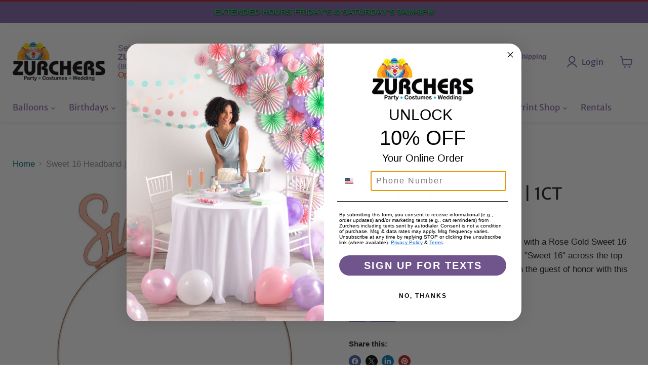

--- FILE ---
content_type: text/javascript; charset=utf-8
request_url: https://www.zurchers.com/products/sweet-16-headband-1ct.js
body_size: 503
content:
{"id":4746811703358,"title":"Sweet 16 Headband | 1ct","handle":"sweet-16-headband-1ct","description":"\u003cdiv class=\"product-top-content\"\u003e\n\u003cdiv class=\"m_accordion-list light desktop description\"\u003e\n\u003cdiv class=\"m_product-description read-more reveal\" id=\"rmjs-1\"\u003e\u003cspan\u003eTop off your loved one's milestone celebration with a Rose Gold Sweet 16 Birthday Headband! This fun accessory reads \"Sweet 16\" across the top with every character painted rose gold. Crown the guest of honor with this metal headband and let the celebration begin!\u003c\/span\u003e\u003c\/div\u003e\n\u003c\/div\u003e\n\u003c\/div\u003e","published_at":"2021-10-01T14:13:17-06:00","created_at":"2020-10-14T13:02:58-06:00","vendor":"Zurchers","type":"","tags":["Sweet 16"],"price":483,"price_min":483,"price_max":483,"available":true,"price_varies":false,"compare_at_price":null,"compare_at_price_min":0,"compare_at_price_max":0,"compare_at_price_varies":false,"variants":[{"id":32525294141502,"title":"Default Title","option1":"Default Title","option2":null,"option3":null,"sku":"1512235","requires_shipping":true,"taxable":true,"featured_image":null,"available":true,"name":"Sweet 16 Headband | 1ct","public_title":null,"options":["Default Title"],"price":483,"weight":0,"compare_at_price":null,"inventory_quantity":12,"inventory_management":"shopify","inventory_policy":"deny","barcode":"192937000000","quantity_rule":{"min":1,"max":null,"increment":1},"quantity_price_breaks":[],"requires_selling_plan":false,"selling_plan_allocations":[]}],"images":["\/\/cdn.shopify.com\/s\/files\/1\/0802\/9923\/files\/sweet16headband1ct15122351product.jpg?v=1759438350"],"featured_image":"\/\/cdn.shopify.com\/s\/files\/1\/0802\/9923\/files\/sweet16headband1ct15122351product.jpg?v=1759438350","options":[{"name":"Title","position":1,"values":["Default Title"]}],"url":"\/products\/sweet-16-headband-1ct","media":[{"alt":"Sweet 16 Headband | 1ct - Zurchers","id":26356615184446,"position":1,"preview_image":{"aspect_ratio":0.793,"height":965,"width":765,"src":"https:\/\/cdn.shopify.com\/s\/files\/1\/0802\/9923\/files\/sweet16headband1ct15122351product.jpg?v=1759438350"},"aspect_ratio":0.793,"height":965,"media_type":"image","src":"https:\/\/cdn.shopify.com\/s\/files\/1\/0802\/9923\/files\/sweet16headband1ct15122351product.jpg?v=1759438350","width":765}],"requires_selling_plan":false,"selling_plan_groups":[]}

--- FILE ---
content_type: text/javascript; charset=utf-8
request_url: https://www.zurchers.com/products/sweet-16-headband-1ct.js
body_size: -167
content:
{"id":4746811703358,"title":"Sweet 16 Headband | 1ct","handle":"sweet-16-headband-1ct","description":"\u003cdiv class=\"product-top-content\"\u003e\n\u003cdiv class=\"m_accordion-list light desktop description\"\u003e\n\u003cdiv class=\"m_product-description read-more reveal\" id=\"rmjs-1\"\u003e\u003cspan\u003eTop off your loved one's milestone celebration with a Rose Gold Sweet 16 Birthday Headband! This fun accessory reads \"Sweet 16\" across the top with every character painted rose gold. Crown the guest of honor with this metal headband and let the celebration begin!\u003c\/span\u003e\u003c\/div\u003e\n\u003c\/div\u003e\n\u003c\/div\u003e","published_at":"2021-10-01T14:13:17-06:00","created_at":"2020-10-14T13:02:58-06:00","vendor":"Zurchers","type":"","tags":["Sweet 16"],"price":483,"price_min":483,"price_max":483,"available":true,"price_varies":false,"compare_at_price":null,"compare_at_price_min":0,"compare_at_price_max":0,"compare_at_price_varies":false,"variants":[{"id":32525294141502,"title":"Default Title","option1":"Default Title","option2":null,"option3":null,"sku":"1512235","requires_shipping":true,"taxable":true,"featured_image":null,"available":true,"name":"Sweet 16 Headband | 1ct","public_title":null,"options":["Default Title"],"price":483,"weight":0,"compare_at_price":null,"inventory_quantity":12,"inventory_management":"shopify","inventory_policy":"deny","barcode":"192937000000","quantity_rule":{"min":1,"max":null,"increment":1},"quantity_price_breaks":[],"requires_selling_plan":false,"selling_plan_allocations":[]}],"images":["\/\/cdn.shopify.com\/s\/files\/1\/0802\/9923\/files\/sweet16headband1ct15122351product.jpg?v=1759438350"],"featured_image":"\/\/cdn.shopify.com\/s\/files\/1\/0802\/9923\/files\/sweet16headband1ct15122351product.jpg?v=1759438350","options":[{"name":"Title","position":1,"values":["Default Title"]}],"url":"\/products\/sweet-16-headband-1ct","media":[{"alt":"Sweet 16 Headband | 1ct - Zurchers","id":26356615184446,"position":1,"preview_image":{"aspect_ratio":0.793,"height":965,"width":765,"src":"https:\/\/cdn.shopify.com\/s\/files\/1\/0802\/9923\/files\/sweet16headband1ct15122351product.jpg?v=1759438350"},"aspect_ratio":0.793,"height":965,"media_type":"image","src":"https:\/\/cdn.shopify.com\/s\/files\/1\/0802\/9923\/files\/sweet16headband1ct15122351product.jpg?v=1759438350","width":765}],"requires_selling_plan":false,"selling_plan_groups":[]}

--- FILE ---
content_type: text/javascript; charset=utf-8
request_url: https://www.zurchers.com/products/sweet-16-headband-1ct.js
body_size: 340
content:
{"id":4746811703358,"title":"Sweet 16 Headband | 1ct","handle":"sweet-16-headband-1ct","description":"\u003cdiv class=\"product-top-content\"\u003e\n\u003cdiv class=\"m_accordion-list light desktop description\"\u003e\n\u003cdiv class=\"m_product-description read-more reveal\" id=\"rmjs-1\"\u003e\u003cspan\u003eTop off your loved one's milestone celebration with a Rose Gold Sweet 16 Birthday Headband! This fun accessory reads \"Sweet 16\" across the top with every character painted rose gold. Crown the guest of honor with this metal headband and let the celebration begin!\u003c\/span\u003e\u003c\/div\u003e\n\u003c\/div\u003e\n\u003c\/div\u003e","published_at":"2021-10-01T14:13:17-06:00","created_at":"2020-10-14T13:02:58-06:00","vendor":"Zurchers","type":"","tags":["Sweet 16"],"price":483,"price_min":483,"price_max":483,"available":true,"price_varies":false,"compare_at_price":null,"compare_at_price_min":0,"compare_at_price_max":0,"compare_at_price_varies":false,"variants":[{"id":32525294141502,"title":"Default Title","option1":"Default Title","option2":null,"option3":null,"sku":"1512235","requires_shipping":true,"taxable":true,"featured_image":null,"available":true,"name":"Sweet 16 Headband | 1ct","public_title":null,"options":["Default Title"],"price":483,"weight":0,"compare_at_price":null,"inventory_quantity":12,"inventory_management":"shopify","inventory_policy":"deny","barcode":"192937000000","quantity_rule":{"min":1,"max":null,"increment":1},"quantity_price_breaks":[],"requires_selling_plan":false,"selling_plan_allocations":[]}],"images":["\/\/cdn.shopify.com\/s\/files\/1\/0802\/9923\/files\/sweet16headband1ct15122351product.jpg?v=1759438350"],"featured_image":"\/\/cdn.shopify.com\/s\/files\/1\/0802\/9923\/files\/sweet16headband1ct15122351product.jpg?v=1759438350","options":[{"name":"Title","position":1,"values":["Default Title"]}],"url":"\/products\/sweet-16-headband-1ct","media":[{"alt":"Sweet 16 Headband | 1ct - Zurchers","id":26356615184446,"position":1,"preview_image":{"aspect_ratio":0.793,"height":965,"width":765,"src":"https:\/\/cdn.shopify.com\/s\/files\/1\/0802\/9923\/files\/sweet16headband1ct15122351product.jpg?v=1759438350"},"aspect_ratio":0.793,"height":965,"media_type":"image","src":"https:\/\/cdn.shopify.com\/s\/files\/1\/0802\/9923\/files\/sweet16headband1ct15122351product.jpg?v=1759438350","width":765}],"requires_selling_plan":false,"selling_plan_groups":[]}

--- FILE ---
content_type: text/javascript
request_url: https://static.klaviyo.com/onsite/js/vendors~PhoneNumberInput.e2ebaaf085cb9e418376.js
body_size: 6901
content:
"use strict";(self.webpackChunk_klaviyo_onsite_modules=self.webpackChunk_klaviyo_onsite_modules||[]).push([[4371],{98951:function(e,n,a){var o=a(18359);function _(){return _=Object.assign||function(e){for(var n=1;n<arguments.length;n++){var a=arguments[n];for(var o in a)Object.prototype.hasOwnProperty.call(a,o)&&(e[o]=a[o])}return e},_.apply(this,arguments)}var h=["cdnSuffix","cdnUrl","countryCode","style","svg"];n.Z=function(e){var n=e.cdnSuffix,a=void 0===n?"svg":n,t=e.cdnUrl,l=void 0===t?"https://cdnjs.cloudflare.com/ajax/libs/flag-icon-css/4.1.4/flags/4x3/":t,i=e.countryCode,r=e.style,u=e.svg,c=void 0!==u&&u,m=function(e,n){if(null==e)return{};var a,o,_={},h=Object.keys(e);for(o=0;o<h.length;o++)a=h[o],n.indexOf(a)>=0||(_[a]=e[a]);return _}(e,h);if("string"!=typeof i)return null;if(c){var p=""+l+i.toLowerCase()+"."+a;return(0,o.createElement)("img",Object.assign({},m,{src:p,style:_({display:"inline-block",width:"1em",height:"1em",verticalAlign:"middle"},r)}))}var b=i.toUpperCase().replace(/./g,(function(e){return String.fromCodePoint(e.charCodeAt(0)+127397)}));return(0,o.createElement)("span",Object.assign({role:"img"},m,{style:_({display:"inline-block",fontSize:"1em",lineHeight:"1em",verticalAlign:"middle"},r)}),b)}},57396:function(e,n){Object.defineProperty(n,"__esModule",{value:!0}),n.default=[{alpha2:"US",alpha3:"USA",country_code:"1",country_name:"United States",mobile_begin_with:["201","202","203","205","206","207","208","209","210","212","213","214","215","216","217","218","219","220","223","224","225","227","228","229","231","234","239","240","248","251","252","253","254","256","260","262","267","269","270","272","274","276","278","281","283","301","302","303","304","305","307","308","309","310","312","313","314","315","316","317","318","319","320","321","323","325","327","330","331","332","334","336","337","339","341","346","347","351","352","360","361","364","369","380","385","386","401","402","404","405","406","407","408","409","410","412","413","414","415","417","419","423","424","425","430","432","434","435","440","441","442","443","445","447","458","463","464","469","470","475","478","479","480","484","501","502","503","504","505","507","508","509","510","512","513","515","516","517","518","520","530","531","534","539","540","541","551","557","559","561","562","563","564","567","570","571","572","573","574","575","580","582","585","586","601","602","603","605","606","607","608","609","610","612","614","615","616","617","618","619","620","623","626","627","628","629","630","631","636","640","641","646","650","651","656","657","659","660","661","662","667","669","678","679","680","681","682","689","701","702","703","704","706","707","708","712","713","714","715","716","717","718","719","720","724","725","726","727","728","730","731","732","734","737","740","743","747","752","754","757","760","762","763","764","765","769","770","771","772","773","774","775","779","781","785","786","787","801","802","803","804","805","806","808","810","812","813","814","815","816","817","818","820","828","830","831","832","835","838","840","843","845","847","848","850","854","856","857","858","859","860","862","863","864","865","870","872","878","901","903","904","906","907","908","909","910","912","913","914","915","916","917","918","919","920","925","927","928","929","930","931","934","935","936","937","938","939","940","941","945","947","949","951","952","954","956","957","959","970","971","972","973","975","978","979","980","984","985","986","989","888","800","833","844","855","866","877","279","340","983","448","943","363","326","839","826","948"],phone_number_lengths:[10]},{alpha2:"AW",alpha3:"ABW",country_code:"297",country_name:"Aruba",mobile_begin_with:["5","6","7","9"],phone_number_lengths:[7]},{alpha2:"AF",alpha3:"AFG",country_code:"93",country_name:"Afghanistan",mobile_begin_with:["7"],phone_number_lengths:[9]},{alpha2:"AO",alpha3:"AGO",country_code:"244",country_name:"Angola",mobile_begin_with:["9"],phone_number_lengths:[9]},{alpha2:"AI",alpha3:"AIA",country_code:"1",country_name:"Anguilla",mobile_begin_with:["2642","2644","2645","2647"],phone_number_lengths:[10]},{alpha2:"AX",alpha3:"ALA",country_code:"358",country_name:"Åland Islands",mobile_begin_with:["18"],phone_number_lengths:[6,7,8]},{alpha2:"AL",alpha3:"ALB",country_code:"355",country_name:"Albania",mobile_begin_with:["6"],phone_number_lengths:[9]},{alpha2:"AD",alpha3:"AND",country_code:"376",country_name:"Andorra",mobile_begin_with:["3","4","6"],phone_number_lengths:[6]},{alpha2:"AE",alpha3:"ARE",country_code:"971",country_name:"United Arab Emirates",mobile_begin_with:["5"],phone_number_lengths:[9]},{alpha2:"AR",alpha3:"ARG",country_code:"54",country_name:"Argentina",mobile_begin_with:["1","2","3"],phone_number_lengths:[8,9,10,11,12]},{alpha2:"AM",alpha3:"ARM",country_code:"374",country_name:"Armenia",mobile_begin_with:["3","4","5","7","9"],phone_number_lengths:[8]},{alpha2:"AS",alpha3:"ASM",country_code:"1",country_name:"American Samoa",mobile_begin_with:["684733","684258"],phone_number_lengths:[10]},{alpha2:"AG",alpha3:"ATG",country_code:"1",country_name:"Antigua and Barbuda",mobile_begin_with:["2687"],phone_number_lengths:[10]},{alpha2:"AU",alpha3:"AUS",country_code:"61",country_name:"Australia",mobile_begin_with:["4"],phone_number_lengths:[9]},{alpha2:"AT",alpha3:"AUT",country_code:"43",country_name:"Austria",mobile_begin_with:["6"],phone_number_lengths:[10,11,12,13,14]},{alpha2:"AZ",alpha3:"AZE",country_code:"994",country_name:"Azerbaijan",mobile_begin_with:["10","50","51","55","60","70","77","99"],phone_number_lengths:[9]},{alpha2:"BI",alpha3:"BDI",country_code:"257",country_name:"Burundi",mobile_begin_with:["7","29"],phone_number_lengths:[8]},{alpha2:"BE",alpha3:"BEL",country_code:"32",country_name:"Belgium",mobile_begin_with:["4","3"],phone_number_lengths:[9,8]},{alpha2:"BJ",alpha3:"BEN",country_code:"229",country_name:"Benin",mobile_begin_with:["4","6","9"],phone_number_lengths:[8]},{alpha2:"BF",alpha3:"BFA",country_code:"226",country_name:"Burkina Faso",mobile_begin_with:["6","7"],phone_number_lengths:[8]},{alpha2:"BD",alpha3:"BGD",country_code:"880",country_name:"Bangladesh",mobile_begin_with:["1"],phone_number_lengths:[8,9,10]},{alpha2:"BG",alpha3:"BGR",country_code:"359",country_name:"Bulgaria",mobile_begin_with:["87","88","89","98","99","43"],phone_number_lengths:[8,9]},{alpha2:"BH",alpha3:"BHR",country_code:"973",country_name:"Bahrain",mobile_begin_with:["3"],phone_number_lengths:[8]},{alpha2:"BS",alpha3:"BHS",country_code:"1",country_name:"Bahamas",mobile_begin_with:["242"],phone_number_lengths:[10]},{alpha2:"BA",alpha3:"BIH",country_code:"387",country_name:"Bosnia and Herzegovina",mobile_begin_with:["6"],phone_number_lengths:[8]},{alpha2:"BY",alpha3:"BLR",country_code:"375",country_name:"Belarus",mobile_begin_with:["25","29","33","44"],phone_number_lengths:[9]},{alpha2:"BZ",alpha3:"BLZ",country_code:"501",country_name:"Belize",mobile_begin_with:["6"],phone_number_lengths:[7]},{alpha2:"BM",alpha3:"BMU",country_code:"1",country_name:"Bermuda",mobile_begin_with:["4413","4415","4417"],phone_number_lengths:[10]},{alpha2:"BO",alpha3:"BOL",country_code:"591",country_name:"Bolivia",mobile_begin_with:["6","7"],phone_number_lengths:[8]},{alpha2:"BR",alpha3:"BRA",country_code:"55",country_name:"Brazil",mobile_begin_with:["119","129","139","149","159","169","179","189","199","219","229","249","279","289","319","329","339","349","359","379","389","419","429","439","449","459","469","479","489","499","519","539","549","559","619","629","639","649","659","669","679","689","699","719","739","749","759","779","799","819","829","839","849","859","869","879","889","899","919","929","939","949","959","969","979","989","999"],phone_number_lengths:[10,11]},{alpha2:"BB",alpha3:"BRB",country_code:"1",country_name:"Barbados",mobile_begin_with:["246"],phone_number_lengths:[10]},{alpha2:"BN",alpha3:"BRN",country_code:"673",country_name:"Brunei Darussalam",mobile_begin_with:["7","8"],phone_number_lengths:[7]},{alpha2:"BT",alpha3:"BTN",country_code:"975",country_name:"Bhutan",mobile_begin_with:["17"],phone_number_lengths:[8]},{alpha2:"BW",alpha3:"BWA",country_code:"267",country_name:"Botswana",mobile_begin_with:["71","72","73","74","75","76","77","78","79"],phone_number_lengths:[8]},{alpha2:"CF",alpha3:"CAF",country_code:"236",country_name:"Central African Republic",mobile_begin_with:["7"],phone_number_lengths:[8]},{alpha2:"CA",alpha3:"CAN",country_code:"1",country_name:"Canada",mobile_begin_with:["204","226","236","249","250","263","289","306","343","354","365","367","368","403","416","418","431","437","438","450","468","474","506","514","519","548","579","581","584","587","600","604","613","639","647","672","683","705","709","742","753","778","780","782","807","819","825","867","873","902","905","428","382"],phone_number_lengths:[10]},{alpha2:"CH",alpha3:"CHE",country_code:"41",country_name:"Switzerland",mobile_begin_with:["74","75","76","77","78","79"],phone_number_lengths:[9]},{alpha2:"CL",alpha3:"CHL",country_code:"56",country_name:"Chile",mobile_begin_with:["9"],phone_number_lengths:[9]},{alpha2:"CN",alpha3:"CHN",country_code:"86",country_name:"China",mobile_begin_with:["13","14","15","17","18","19","16"],phone_number_lengths:[11]},{alpha2:"CI",alpha3:"CIV",country_code:"225",country_name:"Côte D'Ivoire",mobile_begin_with:["0","4","5","6","7","8"],phone_number_lengths:[10]},{alpha2:"CM",alpha3:"CMR",country_code:"237",country_name:"Cameroon",mobile_begin_with:["6"],phone_number_lengths:[9]},{alpha2:"CD",alpha3:"COD",country_code:"243",country_name:"Congo, The Democratic Republic Of The",mobile_begin_with:["8","9"],phone_number_lengths:[9]},{alpha2:"CG",alpha3:"COG",country_code:"242",country_name:"Congo",mobile_begin_with:["0"],phone_number_lengths:[9]},{alpha2:"CK",alpha3:"COK",country_code:"682",country_name:"Cook Islands",mobile_begin_with:["5","7"],phone_number_lengths:[5]},{alpha2:"CO",alpha3:"COL",country_code:"57",country_name:"Colombia",mobile_begin_with:["3"],phone_number_lengths:[10]},{alpha2:"CW",alpha3:"CUW",country_code:"5999",country_name:"Curaçao",mobile_begin_with:["5","6"],phone_number_lengths:[7]},{alpha2:"KM",alpha3:"COM",country_code:"269",country_name:"Comoros",mobile_begin_with:["3","76"],phone_number_lengths:[7]},{alpha2:"CV",alpha3:"CPV",country_code:"238",country_name:"Cape Verde",mobile_begin_with:["5","9"],phone_number_lengths:[7]},{alpha2:"CR",alpha3:"CRI",country_code:"506",country_name:"Costa Rica",mobile_begin_with:["5","6","7","8"],phone_number_lengths:[8]},{alpha2:"CU",alpha3:"CUB",country_code:"53",country_name:"Cuba",mobile_begin_with:["5"],phone_number_lengths:[8]},{alpha2:"KY",alpha3:"CYM",country_code:"1",country_name:"Cayman Islands",mobile_begin_with:["345"],phone_number_lengths:[10]},{alpha2:"CY",alpha3:"CYP",country_code:"357",country_name:"Cyprus",mobile_begin_with:["9"],phone_number_lengths:[8]},{alpha2:"CZ",alpha3:"CZE",country_code:"420",country_name:"Czech Republic",mobile_begin_with:["6","7"],phone_number_lengths:[9]},{alpha2:"DE",alpha3:"DEU",country_code:"49",country_name:"Germany",mobile_begin_with:["15","16","17"],phone_number_lengths:[10,11]},{alpha2:"DJ",alpha3:"DJI",country_code:"253",country_name:"Djibouti",mobile_begin_with:["77"],phone_number_lengths:[8]},{alpha2:"DM",alpha3:"DMA",country_code:"1",country_name:"Dominica",mobile_begin_with:["767"],phone_number_lengths:[10]},{alpha2:"DK",alpha3:"DNK",country_code:"45",country_name:"Denmark",mobile_begin_with:["2","30","31","40","41","42","50","51","52","53","60","61","71","81","91","92","93","342","344","345","346","347","348","349","356","357","359","362","365","366","389","398","431","441","462","466","468","472","474","476","478","485","486","488","489","493","494","495","496","498","499","542","543","545","551","552","556","571","572","573","574","577","579","584","586","587","589","597","598","627","629","641","649","658","662","663","664","665","667","692","693","694","697","771","772","782","783","785","786","788","789","826","827","829"],phone_number_lengths:[8]},{alpha2:"DO",alpha3:"DOM",country_code:"1",country_name:"Dominican Republic",mobile_begin_with:["809","829","849"],phone_number_lengths:[10]},{alpha2:"DZ",alpha3:"DZA",country_code:"213",country_name:"Algeria",mobile_begin_with:["5","6","7"],phone_number_lengths:[9]},{alpha2:"EC",alpha3:"ECU",country_code:"593",country_name:"Ecuador",mobile_begin_with:["9"],phone_number_lengths:[9]},{alpha2:"EG",alpha3:"EGY",country_code:"20",country_name:"Egypt",mobile_begin_with:["1"],phone_number_lengths:[10,8]},{alpha2:"ER",alpha3:"ERI",country_code:"291",country_name:"Eritrea",mobile_begin_with:["1","7","8"],phone_number_lengths:[7]},{alpha2:"ES",alpha3:"ESP",country_code:"34",country_name:"Spain",mobile_begin_with:["6","7"],phone_number_lengths:[9]},{alpha2:"EE",alpha3:"EST",country_code:"372",country_name:"Estonia",mobile_begin_with:["5","81","82","83"],phone_number_lengths:[7,8]},{alpha2:"ET",alpha3:"ETH",country_code:"251",country_name:"Ethiopia",mobile_begin_with:["9"],phone_number_lengths:[9]},{alpha2:"FI",alpha3:"FIN",country_code:"358",country_name:"Finland",mobile_begin_with:["4","5"],phone_number_lengths:[9,10]},{alpha2:"FJ",alpha3:"FJI",country_code:"679",country_name:"Fiji",mobile_begin_with:["2","7","8","9"],phone_number_lengths:[7]},{alpha2:"FK",alpha3:"FLK",country_code:"500",country_name:"Falkland Islands (Malvinas)",mobile_begin_with:["5","6"],phone_number_lengths:[5]},{alpha2:"FR",alpha3:"FRA",country_code:"33",country_name:"France",mobile_begin_with:["6","7"],phone_number_lengths:[9]},{alpha2:"FO",alpha3:"FRO",country_code:"298",country_name:"Faroe Islands",mobile_begin_with:[],phone_number_lengths:[6]},{alpha2:"FM",alpha3:"FSM",country_code:"691",country_name:"Micronesia, Federated States Of",mobile_begin_with:[],phone_number_lengths:[7]},{alpha2:"GA",alpha3:"GAB",country_code:"241",country_name:"Gabon",mobile_begin_with:["2","3","4","5","6","7"],phone_number_lengths:[7]},{alpha2:"GB",alpha3:"GBR",country_code:"44",country_name:"United Kingdom",mobile_begin_with:["7"],phone_number_lengths:[10]},{alpha2:"GE",alpha3:"GEO",country_code:"995",country_name:"Georgia",mobile_begin_with:["5","7"],phone_number_lengths:[9]},{alpha2:"GH",alpha3:"GHA",country_code:"233",country_name:"Ghana",mobile_begin_with:["2","5"],phone_number_lengths:[9]},{alpha2:"GI",alpha3:"GIB",country_code:"350",country_name:"Gibraltar",mobile_begin_with:["5"],phone_number_lengths:[8]},{alpha2:"GN",alpha3:"GIN",country_code:"224",country_name:"Guinea",mobile_begin_with:["6"],phone_number_lengths:[9]},{alpha2:"GP",alpha3:"GLP",country_code:"590",country_name:"Guadeloupe",mobile_begin_with:["690"],phone_number_lengths:[9]},{alpha2:"GM",alpha3:"GMB",country_code:"220",country_name:"Gambia",mobile_begin_with:["7","9"],phone_number_lengths:[7]},{alpha2:"GW",alpha3:"GNB",country_code:"245",country_name:"Guinea-Bissau",mobile_begin_with:["5","6","7"],phone_number_lengths:[7]},{alpha2:"GQ",alpha3:"GNQ",country_code:"240",country_name:"Equatorial Guinea",mobile_begin_with:["222","551"],phone_number_lengths:[9]},{alpha2:"GR",alpha3:"GRC",country_code:"30",country_name:"Greece",mobile_begin_with:["6"],phone_number_lengths:[10]},{alpha2:"GD",alpha3:"GRD",country_code:"1",country_name:"Grenada",mobile_begin_with:["473"],phone_number_lengths:[10]},{alpha2:"GL",alpha3:"GRL",country_code:"299",country_name:"Greenland",mobile_begin_with:["2","4","5"],phone_number_lengths:[6]},{alpha2:"GT",alpha3:"GTM",country_code:"502",country_name:"Guatemala",mobile_begin_with:["3","4","5"],phone_number_lengths:[8]},{alpha2:"GF",alpha3:"GUF",country_code:"594",country_name:"French Guiana",mobile_begin_with:["694"],phone_number_lengths:[9]},{alpha2:"GU",alpha3:"GUM",country_code:"1",country_name:"Guam",mobile_begin_with:["671"],phone_number_lengths:[10]},{alpha2:"GY",alpha3:"GUY",country_code:"592",country_name:"Guyana",mobile_begin_with:["6"],phone_number_lengths:[7]},{alpha2:"HK",alpha3:"HKG",country_code:"852",country_name:"Hong Kong",mobile_begin_with:["4","5","6","70","71","72","73","81","82","83","84","85","86","87","88","89","9"],phone_number_lengths:[8]},{alpha2:"HN",alpha3:"HND",country_code:"504",country_name:"Honduras",mobile_begin_with:["3","7","8","9"],phone_number_lengths:[8]},{alpha2:"HR",alpha3:"HRV",country_code:"385",country_name:"Croatia",mobile_begin_with:["9"],phone_number_lengths:[8,9]},{alpha2:"HT",alpha3:"HTI",country_code:"509",country_name:"Haiti",mobile_begin_with:["3","4"],phone_number_lengths:[8]},{alpha2:"HU",alpha3:"HUN",country_code:"36",country_name:"Hungary",mobile_begin_with:["20","30","31","50","70"],phone_number_lengths:[9]},{alpha2:"ID",alpha3:"IDN",country_code:"62",country_name:"Indonesia",mobile_begin_with:["8"],phone_number_lengths:[9,10,11,12]},{alpha2:"IN",alpha3:"IND",country_code:"91",country_name:"India",mobile_begin_with:["6","7","8","9"],phone_number_lengths:[10]},{alpha2:"IE",alpha3:"IRL",country_code:"353",country_name:"Ireland",mobile_begin_with:["82","83","84","85","86","87","88","89"],phone_number_lengths:[9]},{alpha2:"IR",alpha3:"IRN",country_code:"98",country_name:"Iran, Islamic Republic Of",mobile_begin_with:["9"],phone_number_lengths:[10]},{alpha2:"IQ",alpha3:"IRQ",country_code:"964",country_name:"Iraq",mobile_begin_with:["7"],phone_number_lengths:[10]},{alpha2:"IS",alpha3:"ISL",country_code:"354",country_name:"Iceland",mobile_begin_with:["6","7","8"],phone_number_lengths:[7]},{alpha2:"IL",alpha3:"ISR",country_code:"972",country_name:"Israel",mobile_begin_with:["5"],phone_number_lengths:[9]},{alpha2:"IT",alpha3:"ITA",country_code:"39",country_name:"Italy",mobile_begin_with:["3"],phone_number_lengths:[9,10]},{alpha2:"JM",alpha3:"JAM",country_code:"1",country_name:"Jamaica",mobile_begin_with:["876"],phone_number_lengths:[10]},{alpha2:"JO",alpha3:"JOR",country_code:"962",country_name:"Jordan",mobile_begin_with:["7"],phone_number_lengths:[9]},{alpha2:"JP",alpha3:"JPN",country_code:"81",country_name:"Japan",mobile_begin_with:["70","80","90"],phone_number_lengths:[10]},{alpha2:"KZ",alpha3:"KAZ",country_code:"7",country_name:"Kazakhstan",mobile_begin_with:["70","74","77"],phone_number_lengths:[10]},{alpha2:"KE",alpha3:"KEN",country_code:"254",country_name:"Kenya",mobile_begin_with:["7","1"],phone_number_lengths:[9]},{alpha2:"KG",alpha3:"KGZ",country_code:"996",country_name:"Kyrgyzstan",mobile_begin_with:["20","22","31258","312973","5","600","7","88","912","99"],phone_number_lengths:[9]},{alpha2:"KH",alpha3:"KHM",country_code:"855",country_name:"Cambodia",mobile_begin_with:["1","6","7","8","9"],phone_number_lengths:[8,9]},{alpha2:"KI",alpha3:"KIR",country_code:"686",country_name:"Kiribati",mobile_begin_with:["9","30"],phone_number_lengths:[5]},{alpha2:"KN",alpha3:"KNA",country_code:"1",country_name:"Saint Kitts And Nevis",mobile_begin_with:["869"],phone_number_lengths:[10]},{alpha2:"KR",alpha3:"KOR",country_code:"82",country_name:"Korea, Republic of",mobile_begin_with:["1"],phone_number_lengths:[9,10]},{alpha2:"KW",alpha3:"KWT",country_code:"965",country_name:"Kuwait",mobile_begin_with:["5","6","9"],phone_number_lengths:[8]},{alpha2:"LA",alpha3:"LAO",country_code:"856",country_name:"Lao People's Democratic Republic",mobile_begin_with:["20"],phone_number_lengths:[10]},{alpha2:"LB",alpha3:"LBN",country_code:"961",country_name:"Lebanon",mobile_begin_with:["3","7","8"],phone_number_lengths:[7,8]},{alpha2:"LR",alpha3:"LBR",country_code:"231",country_name:"Liberia",mobile_begin_with:["4","5","6","7"],phone_number_lengths:[7,8]},{alpha2:"LY",alpha3:"LBY",country_code:"218",country_name:"Libyan Arab Jamahiriya",mobile_begin_with:["9"],phone_number_lengths:[9]},{alpha2:"LC",alpha3:"LCA",country_code:"1",country_name:"Saint Lucia",mobile_begin_with:["758"],phone_number_lengths:[10]},{alpha2:"LI",alpha3:"LIE",country_code:"423",country_name:"Liechtenstein",mobile_begin_with:["7"],phone_number_lengths:[7]},{alpha2:"LK",alpha3:"LKA",country_code:"94",country_name:"Sri Lanka",mobile_begin_with:["7"],phone_number_lengths:[9]},{alpha2:"LS",alpha3:"LSO",country_code:"266",country_name:"Lesotho",mobile_begin_with:["5","6"],phone_number_lengths:[8]},{alpha2:"LT",alpha3:"LTU",country_code:"370",country_name:"Lithuania",mobile_begin_with:["6"],phone_number_lengths:[8]},{alpha2:"LU",alpha3:"LUX",country_code:"352",country_name:"Luxembourg",mobile_begin_with:["6"],phone_number_lengths:[9]},{alpha2:"LV",alpha3:"LVA",country_code:"371",country_name:"Latvia",mobile_begin_with:["2"],phone_number_lengths:[8]},{alpha2:"MO",alpha3:"MAC",country_code:"853",country_name:"Macao",mobile_begin_with:["6"],phone_number_lengths:[8]},{alpha2:"MA",alpha3:"MAR",country_code:"212",country_name:"Morocco",mobile_begin_with:["6","7"],phone_number_lengths:[9]},{alpha2:"MC",alpha3:"MCO",country_code:"377",country_name:"Monaco",mobile_begin_with:["4","6"],phone_number_lengths:[8,9]},{alpha2:"MD",alpha3:"MDA",country_code:"373",country_name:"Moldova, Republic of",mobile_begin_with:["6","7"],phone_number_lengths:[8]},{alpha2:"MG",alpha3:"MDG",country_code:"261",country_name:"Madagascar",mobile_begin_with:["3"],phone_number_lengths:[9]},{alpha2:"MV",alpha3:"MDV",country_code:"960",country_name:"Maldives",mobile_begin_with:["7","9"],phone_number_lengths:[7]},{alpha2:"MX",alpha3:"MEX",country_code:"52",country_name:"Mexico",mobile_begin_with:[""],phone_number_lengths:[10,11]},{alpha2:"MH",alpha3:"MHL",country_code:"692",country_name:"Marshall Islands",mobile_begin_with:[],phone_number_lengths:[7]},{alpha2:"MK",alpha3:"MKD",country_code:"389",country_name:"Macedonia, the Former Yugoslav Republic Of",mobile_begin_with:["7"],phone_number_lengths:[8]},{alpha2:"ML",alpha3:"MLI",country_code:"223",country_name:"Mali",mobile_begin_with:["6","7"],phone_number_lengths:[8]},{alpha2:"MT",alpha3:"MLT",country_code:"356",country_name:"Malta",mobile_begin_with:["7","9"],phone_number_lengths:[8]},{alpha2:"MM",alpha3:"MMR",country_code:"95",country_name:"Myanmar",mobile_begin_with:["9"],phone_number_lengths:[8,9,10]},{alpha2:"ME",alpha3:"MNE",country_code:"382",country_name:"Montenegro",mobile_begin_with:["6"],phone_number_lengths:[8]},{alpha2:"MN",alpha3:"MNG",country_code:"976",country_name:"Mongolia",mobile_begin_with:["5","8","9"],phone_number_lengths:[8]},{alpha2:"MP",alpha3:"MNP",country_code:"1",country_name:"Northern Mariana Islands",mobile_begin_with:["670"],phone_number_lengths:[10]},{alpha2:"MZ",alpha3:"MOZ",country_code:"258",country_name:"Mozambique",mobile_begin_with:["8"],phone_number_lengths:[9]},{alpha2:"MR",alpha3:"MRT",country_code:"222",country_name:"Mauritania",mobile_begin_with:[],phone_number_lengths:[8]},{alpha2:"MS",alpha3:"MSR",country_code:"1",country_name:"Montserrat",mobile_begin_with:["664"],phone_number_lengths:[10]},{alpha2:"MQ",alpha3:"MTQ",country_code:"596",country_name:"Martinique",mobile_begin_with:["696"],phone_number_lengths:[9]},{alpha2:"MU",alpha3:"MUS",country_code:"230",country_name:"Mauritius",mobile_begin_with:["5"],phone_number_lengths:[8]},{alpha2:"MW",alpha3:"MWI",country_code:"265",country_name:"Malawi",mobile_begin_with:["77","88","99"],phone_number_lengths:[9]},{alpha2:"MY",alpha3:"MYS",country_code:"60",country_name:"Malaysia",mobile_begin_with:["1","6"],phone_number_lengths:[9,10,8]},{alpha2:"YT",alpha3:"MYT",country_code:"262",country_name:"Mayotte",mobile_begin_with:["639"],phone_number_lengths:[9]},{alpha2:"NA",alpha3:"NAM",country_code:"264",country_name:"Namibia",mobile_begin_with:["60","81","82","85"],phone_number_lengths:[9]},{alpha2:"NC",alpha3:"NCL",country_code:"687",country_name:"New Caledonia",mobile_begin_with:["7","8","9"],phone_number_lengths:[6]},{alpha2:"NE",alpha3:"NER",country_code:"227",country_name:"Niger",mobile_begin_with:["9"],phone_number_lengths:[8]},{alpha2:"NF",alpha3:"NFK",country_code:"672",country_name:"Norfolk Island",mobile_begin_with:["5","8"],phone_number_lengths:[5]},{alpha2:"NG",alpha3:"NGA",country_code:"234",country_name:"Nigeria",mobile_begin_with:["70","80","81","90","91"],phone_number_lengths:[10]},{alpha2:"NI",alpha3:"NIC",country_code:"505",country_name:"Nicaragua",mobile_begin_with:["8"],phone_number_lengths:[8]},{alpha2:"NU",alpha3:"NIU",country_code:"683",country_name:"Niue",mobile_begin_with:[],phone_number_lengths:[4]},{alpha2:"NL",alpha3:"NLD",country_code:"31",country_name:"Netherlands",mobile_begin_with:["6"],phone_number_lengths:[9]},{alpha2:"NO",alpha3:"NOR",country_code:"47",country_name:"Norway",mobile_begin_with:["4","9"],phone_number_lengths:[8]},{alpha2:"NP",alpha3:"NPL",country_code:"977",country_name:"Nepal",mobile_begin_with:["97","98"],phone_number_lengths:[10]},{alpha2:"NR",alpha3:"NRU",country_code:"674",country_name:"Nauru",mobile_begin_with:["555"],phone_number_lengths:[7]},{alpha2:"NZ",alpha3:"NZL",country_code:"64",country_name:"New Zealand",mobile_begin_with:["2"],phone_number_lengths:[8,9,10]},{alpha2:"OM",alpha3:"OMN",country_code:"968",country_name:"Oman",mobile_begin_with:["9"],phone_number_lengths:[8]},{alpha2:"PK",alpha3:"PAK",country_code:"92",country_name:"Pakistan",mobile_begin_with:["3"],phone_number_lengths:[10]},{alpha2:"PA",alpha3:"PAN",country_code:"507",country_name:"Panama",mobile_begin_with:["6"],phone_number_lengths:[8]},{alpha2:"PE",alpha3:"PER",country_code:"51",country_name:"Peru",mobile_begin_with:["9"],phone_number_lengths:[9]},{alpha2:"PH",alpha3:"PHL",country_code:"63",country_name:"Philippines",mobile_begin_with:["9"],phone_number_lengths:[10]},{alpha2:"PW",alpha3:"PLW",country_code:"680",country_name:"Palau",mobile_begin_with:[],phone_number_lengths:[7]},{alpha2:"PG",alpha3:"PNG",country_code:"675",country_name:"Papua New Guinea",mobile_begin_with:["7"],phone_number_lengths:[8]},{alpha2:"PL",alpha3:"POL",country_code:"48",country_name:"Poland",mobile_begin_with:["4","5","6","7","8"],phone_number_lengths:[9]},{alpha2:"PR",alpha3:"PRI",country_code:"1",country_name:"Puerto Rico",mobile_begin_with:["787","939"],phone_number_lengths:[10]},{alpha2:"PT",alpha3:"PRT",country_code:"351",country_name:"Portugal",mobile_begin_with:["9"],phone_number_lengths:[9]},{alpha2:"PY",alpha3:"PRY",country_code:"595",country_name:"Paraguay",mobile_begin_with:["9"],phone_number_lengths:[9]},{alpha2:"PS",alpha3:"PSE",country_code:"970",country_name:"Palestinian Territory, Occupied",mobile_begin_with:["5"],phone_number_lengths:[9]},{alpha2:"PF",alpha3:"PYF",country_code:"689",country_name:"French Polynesia",mobile_begin_with:["8"],phone_number_lengths:[8]},{alpha2:"QA",alpha3:"QAT",country_code:"974",country_name:"Qatar",mobile_begin_with:["3","5","6","7"],phone_number_lengths:[8]},{alpha2:"RE",alpha3:"REU",country_code:"262",country_name:"Réunion",mobile_begin_with:["692","693"],phone_number_lengths:[9]},{alpha2:"RO",alpha3:"ROU",country_code:"40",country_name:"Romania",mobile_begin_with:["7"],phone_number_lengths:[9]},{alpha2:"RU",alpha3:"RUS",country_code:"7",country_name:"Russian Federation",mobile_begin_with:["9","495","498","499","835"],phone_number_lengths:[10]},{alpha2:"RW",alpha3:"RWA",country_code:"250",country_name:"Rwanda",mobile_begin_with:["7"],phone_number_lengths:[9]},{alpha2:"SA",alpha3:"SAU",country_code:"966",country_name:"Saudi Arabia",mobile_begin_with:["5"],phone_number_lengths:[9]},{alpha2:"SD",alpha3:"SDN",country_code:"249",country_name:"Sudan",mobile_begin_with:["9"],phone_number_lengths:[9]},{alpha2:"SS",alpha3:"SSD",country_code:"211",country_name:"South Sudan",mobile_begin_with:["9"],phone_number_lengths:[9]},{alpha2:"SN",alpha3:"SEN",country_code:"221",country_name:"Senegal",mobile_begin_with:["7"],phone_number_lengths:[9]},{alpha2:"SG",alpha3:"SGP",country_code:"65",country_name:"Singapore",mobile_begin_with:["8","9"],phone_number_lengths:[8]},{alpha2:"SH",alpha3:"SHN",country_code:"290",country_name:"Saint Helena",mobile_begin_with:[],phone_number_lengths:[4]},{alpha2:"SJ",alpha3:"SJM",country_code:"47",country_name:"Svalbard And Jan Mayen",mobile_begin_with:["79"],phone_number_lengths:[8]},{alpha2:"SB",alpha3:"SLB",country_code:"677",country_name:"Solomon Islands",mobile_begin_with:["7","8"],phone_number_lengths:[7]},{alpha2:"SL",alpha3:"SLE",country_code:"232",country_name:"Sierra Leone",mobile_begin_with:["21","25","30","33","34","40","44","50","55","76","77","78","79","88"],phone_number_lengths:[8]},{alpha2:"SV",alpha3:"SLV",country_code:"503",country_name:"El Salvador",mobile_begin_with:["7"],phone_number_lengths:[8]},{alpha2:"SM",alpha3:"SMR",country_code:"378",country_name:"San Marino",mobile_begin_with:["3","6"],phone_number_lengths:[10]},{alpha2:"SO",alpha3:"SOM",country_code:"252",country_name:"Somalia",mobile_begin_with:["61","62","63","65","66","68","69","71","90"],phone_number_lengths:[9]},{alpha2:"SX",alpha3:"SXM",country_code:"1",country_name:"Sint Maarten",mobile_begin_with:["721"],phone_number_lengths:[10]},{alpha2:"PM",alpha3:"SPM",country_code:"508",country_name:"Saint Pierre And Miquelon",mobile_begin_with:["55","41"],phone_number_lengths:[6]},{alpha2:"RS",alpha3:"SRB",country_code:"381",country_name:"Serbia",mobile_begin_with:["6"],phone_number_lengths:[8,9]},{alpha2:"ST",alpha3:"STP",country_code:"239",country_name:"Sao Tome and Principe",mobile_begin_with:["98","99"],phone_number_lengths:[7]},{alpha2:"SR",alpha3:"SUR",country_code:"597",country_name:"Suriname",mobile_begin_with:["6","7","8"],phone_number_lengths:[7]},{alpha2:"SK",alpha3:"SVK",country_code:"421",country_name:"Slovakia",mobile_begin_with:["9"],phone_number_lengths:[9]},{alpha2:"SI",alpha3:"SVN",country_code:"386",country_name:"Slovenia",mobile_begin_with:["3","4","5","6","7"],phone_number_lengths:[8]},{alpha2:"SE",alpha3:"SWE",country_code:"46",country_name:"Sweden",mobile_begin_with:["7"],phone_number_lengths:[9]},{alpha2:"SZ",alpha3:"SWZ",country_code:"268",country_name:"Swaziland",mobile_begin_with:["76","77","78","79"],phone_number_lengths:[8]},{alpha2:"SC",alpha3:"SYC",country_code:"248",country_name:"Seychelles",mobile_begin_with:["2"],phone_number_lengths:[7]},{alpha2:"SY",alpha3:"SYR",country_code:"963",country_name:"Syrian Arab Republic",mobile_begin_with:["9"],phone_number_lengths:[9]},{alpha2:"TC",alpha3:"TCA",country_code:"1",country_name:"Turks and Caicos Islands",mobile_begin_with:["6492","6493","6494"],phone_number_lengths:[10]},{alpha2:"TD",alpha3:"TCD",country_code:"235",country_name:"Chad",mobile_begin_with:["6","7","9"],phone_number_lengths:[8]},{alpha2:"TG",alpha3:"TGO",country_code:"228",country_name:"Togo",mobile_begin_with:["9"],phone_number_lengths:[8]},{alpha2:"TH",alpha3:"THA",country_code:"66",country_name:"Thailand",mobile_begin_with:["6","8","9"],phone_number_lengths:[9]},{alpha2:"TJ",alpha3:"TJK",country_code:"992",country_name:"Tajikistan",mobile_begin_with:["9"],phone_number_lengths:[9]},{alpha2:"TK",alpha3:"TKL",country_code:"690",country_name:"Tokelau",mobile_begin_with:[],phone_number_lengths:[4]},{alpha2:"TM",alpha3:"TKM",country_code:"993",country_name:"Turkmenistan",mobile_begin_with:["6"],phone_number_lengths:[8]},{alpha2:"TL",alpha3:"TLS",country_code:"670",country_name:"Timor-Leste",mobile_begin_with:["7"],phone_number_lengths:[8]},{alpha2:"TO",alpha3:"TON",country_code:"676",country_name:"Tonga",mobile_begin_with:[],phone_number_lengths:[5]},{alpha2:"TT",alpha3:"TTO",country_code:"1",country_name:"Trinidad and Tobago",mobile_begin_with:["868"],phone_number_lengths:[10]},{alpha2:"TN",alpha3:"TUN",country_code:"216",country_name:"Tunisia",mobile_begin_with:["2","4","5","9"],phone_number_lengths:[8]},{alpha2:"TR",alpha3:"TUR",country_code:"90",country_name:"Turkey",mobile_begin_with:["5"],phone_number_lengths:[10]},{alpha2:"TV",alpha3:"TUV",country_code:"688",country_name:"Tuvalu",mobile_begin_with:[],phone_number_lengths:[5]},{alpha2:"TW",alpha3:"TWN",country_code:"886",country_name:"Taiwan",mobile_begin_with:["9"],phone_number_lengths:[9]},{alpha2:"TZ",alpha3:"TZA",country_code:"255",country_name:"Tanzania, United Republic of",mobile_begin_with:["7","6"],phone_number_lengths:[9]},{alpha2:"UG",alpha3:"UGA",country_code:"256",country_name:"Uganda",mobile_begin_with:["7"],phone_number_lengths:[9]},{alpha2:"UA",alpha3:"UKR",country_code:"380",country_name:"Ukraine",mobile_begin_with:["39","50","63","66","67","68","73","9"],phone_number_lengths:[9]},{alpha2:"UY",alpha3:"URY",country_code:"598",country_name:"Uruguay",mobile_begin_with:["9"],phone_number_lengths:[8]},{alpha2:"UZ",alpha3:"UZB",country_code:"998",country_name:"Uzbekistan",mobile_begin_with:["9","88","33"],phone_number_lengths:[9]},{alpha2:"VC",alpha3:"VCT",country_code:"1",country_name:"Saint Vincent And The Grenedines",mobile_begin_with:["784"],phone_number_lengths:[10]},{alpha2:"VE",alpha3:"VEN",country_code:"58",country_name:"Venezuela, Bolivarian Republic of",mobile_begin_with:["4"],phone_number_lengths:[10]},{alpha2:"VG",alpha3:"VGB",country_code:"1",country_name:"Virgin Islands, British",mobile_begin_with:["284"],phone_number_lengths:[10]},{alpha2:"VI",alpha3:"VIR",country_code:"1",country_name:"Virgin Islands, U.S.",mobile_begin_with:["340"],phone_number_lengths:[10]},{alpha2:"VN",alpha3:"VNM",country_code:"84",country_name:"Viet Nam",mobile_begin_with:["8","9","3","7","5"],phone_number_lengths:[9]},{alpha2:"VU",alpha3:"VUT",country_code:"678",country_name:"Vanuatu",mobile_begin_with:["5","7"],phone_number_lengths:[7]},{alpha2:"WF",alpha3:"WLF",country_code:"681",country_name:"Wallis and Futuna",mobile_begin_with:[],phone_number_lengths:[6]},{alpha2:"WS",alpha3:"WSM",country_code:"685",country_name:"Samoa",mobile_begin_with:["7"],phone_number_lengths:[7]},{alpha2:"YE",alpha3:"YEM",country_code:"967",country_name:"Yemen",mobile_begin_with:["7"],phone_number_lengths:[9]},{alpha2:"ZA",alpha3:"ZAF",country_code:"27",country_name:"South Africa",mobile_begin_with:["1","2","3","4","5","6","7","8"],phone_number_lengths:[9]},{alpha2:"ZM",alpha3:"ZMB",country_code:"260",country_name:"Zambia",mobile_begin_with:["9","7"],phone_number_lengths:[9]},{alpha2:"ZW",alpha3:"ZWE",country_code:"263",country_name:"Zimbabwe",mobile_begin_with:["71","73","77","78"],phone_number_lengths:[9]}]},98937:function(e,n,a){var o=this&&this.__importDefault||function(e){return e&&e.__esModule?e:{default:e}};Object.defineProperty(n,"__esModule",{value:!0}),n.countryPhoneData=n.phone=void 0;const _=o(a(57396));n.countryPhoneData=_.default;const h=a(95508);function t(e,{country:n="",validateMobilePrefix:a=!0,strictDetection:o=!1}={}){const _={isValid:!1,phoneNumber:null,countryIso2:null,countryIso3:null,countryCode:null};let t="string"!=typeof e?"":e.trim();const l="string"!=typeof n?"":n.trim(),i=Boolean(t.match(/^\+/));t=t.replace(/\D/g,"");let r=(0,h.findCountryPhoneDataByCountry)(l);if(!r)return _;let u=!1;if(l)["CIV","COG"].includes(r.alpha3)||(t=t.replace(/^0+/,"")),"RUS"===r.alpha3&&11===t.length&&null!==t.match(/^89/)&&(t=t.replace(/^8+/,"")),!i&&r.phone_number_lengths.includes(t.length)&&(t=`${r.country_code}${t}`);else if(i){const{exactCountryPhoneData:e,possibleCountryPhoneData:n}=(0,h.findCountryPhoneDataByPhoneNumber)(t,a);e?r=e:n&&!o?(r=n,t=r.country_code+t.replace(new RegExp(`^${r.country_code}\\d`),"")):r=null}else-1!==r.phone_number_lengths.indexOf(t.length)&&(t=`1${t}`,u=!0);if(!r)return _;let c=(0,h.validatePhoneISO3166)(t,r,a,i);return c||u&&(r=(0,h.findCountryPhoneDataByCountry)("CAN"),c=(0,h.validatePhoneISO3166)(t,r,a,i),c)?{isValid:!0,phoneNumber:`+${t}`,countryIso2:r.alpha2,countryIso3:r.alpha3,countryCode:`+${r.country_code}`}:_}n.default=t,n.phone=t},95508:function(e,n,a){var o=this&&this.__importDefault||function(e){return e&&e.__esModule?e:{default:e}};Object.defineProperty(n,"__esModule",{value:!0}),n.validatePhoneISO3166=n.findCountryPhoneDataByPhoneNumber=n.findPossibleCountryPhoneData=n.findExactCountryPhoneData=n.findCountryPhoneDataByCountry=void 0;const _=o(a(57396));function h(e,n,a){return a.phone_number_lengths.some((n=>a.country_code.length+n===e.length))?a.mobile_begin_with.length&&n?a.mobile_begin_with.some((n=>e.match(new RegExp("^"+a.country_code+n))))?a:null:a:null}function t(e,n,a){return a.phone_number_lengths.some((n=>a.country_code.length+n+1===e.length))?a.mobile_begin_with.length&&n?a.mobile_begin_with.some((n=>e.match(new RegExp("^"+a.country_code+"\\d?"+n))))?a:void 0:a:null}n.findCountryPhoneDataByCountry=function(e){return e?2===e.length?_.default.find((n=>e.toUpperCase()===n.alpha2))||null:3===e.length?_.default.find((n=>e.toUpperCase()===n.alpha3))||null:_.default.find((n=>e.toUpperCase()===n.country_name.toUpperCase()))||null:_.default.find((e=>"USA"===e.alpha3))||null},n.findExactCountryPhoneData=h,n.findPossibleCountryPhoneData=t,n.findCountryPhoneDataByPhoneNumber=function(e,n){let a,o;for(const l of _.default)e.match(new RegExp("^"+l.country_code))&&(a||(a=h(e,n,l)),o||(o=t(e,n,l)));return{exactCountryPhoneData:a,possibleCountryPhoneData:o}},n.validatePhoneISO3166=function(e,n,a,o){if(!n.phone_number_lengths)return!1;const _=e.replace(new RegExp("^"+n.country_code),"");if(o&&n&&_.length===e.length)return!1;const h=n.phone_number_lengths,t=n.mobile_begin_with,l=h.some((e=>_.length===e)),i=!t.length||t.some((e=>_.match(new RegExp("^"+e))));return l&&(!a||i)}}}]);

--- FILE ---
content_type: text/javascript;charset=utf-8
request_url: https://assets.cloudlift.app/api/assets/options.js?shop=zurchers.myshopify.com
body_size: 14235
content:
window.Cloudlift = window.Cloudlift || {};window.Cloudlift.options = { config: {"app":"options","shop":"zurchers.myshopify.com","url":"https://www.zurchers.com","api":"https://api.cloudlift.app","assets":"https://cdn.jsdelivr.net/gh/cloudlift-app/cdn@0.15.24","mode":"prod","currencyFormats":{"moneyFormat":"${{amount}}","moneyWithCurrencyFormat":"${{amount}} USD"},"resources":["https://cdn.jsdelivr.net/gh/cloudlift-app/cdn@0.15.24/static/app-options.css","https://cdn.jsdelivr.net/gh/cloudlift-app/cdn@0.15.24/static/app-options.js"],"locale":"en","i18n":{"product.options.ai.generated.label":"Generated Images","product.options.text.align.right":"Text align right","product.options.discount.button":"Apply","product.options.discount.invalid":"Enter a valid discount code","product.options.library.button":"Select image","product.options.validity.dateMax":"Please enter a date before {max}","product.options.tabs.next":"Next","product.options.free":"FREE","product.options.ai.loading.generating":"Generating your image...","product.options.ai.removebg.button":"Remove Background","product.options.validity.upload.required":"Please upload a file","product.options.item.modal.title":"Update cart item?","product.options.item.modal.update":"Update","product.options.library.categories.button":"Show categories","product.options.tabs.previous":"Previous","product.options.validity.rangeOverflow":"Max allowed value {max}","product.options.file.link":"\uD83D\uDD17","product.options.ai.edit.placeholder":"Describe how to edit the image...","product.options.ai.update.button":"Update Image","product.options.bundle.hide":"Hide","product.options.text.style.bold":"Text bold","product.options.ai.edit.button":"Edit Image","product.options.validity.patternMismatch":"Please enter text to match: {pattern}","product.options.text.fontSize":"Text size","product.options.library.categories.label":"Categories","product.options.bundle.items":"items","product.options.ai.removebg.removed":"Background Removed","product.options.ai.button.generate":"Generate","product.options.validity.upload.max":"Maximum allowed file size is {max} MB","product.options.validity.rangeUnderflow":"Min allowed value {min}","product.options.text.style.italic":"Text italic","product.options.ai.prompt.placeholder":"Describe the image...","product.options.library.search.empty":"No results found","product.options.text.align.center":"Text center","product.options.ai.loading.editing":"Editing image...","product.options.discount.placeholder":"Discount code","product.options.ai.load_more":"Load More","product.options.validity.valueMissing":"Please enter a value","product.options.validity.tooLong":"Please enter less than {max} characters","product.options.ai.button.edit":"Edit Image","product.options.ai.edit.indicator":"Editing image","product.options.bundle.show":"Show","product.options.library.search.placeholder":"Search images","product.options.validity.selectMax":"Please select at most {max}","product.options.discount.valid":"Discount is applied at checkout","product.options.item.edit":"Edit ⚙️","product.options.item.modal.add":"Add new","product.options.validity.dateMin":"Please enter a date after {min}","product.options.library.images.button":"More images","product.options.validity.tooShort":"Please enter at least {min} characters","product.options.validity.selectMin":"Please select at least {min}","product.options.text.align.left":"Text align left"},"level":2,"version":"0.12.124","setup":true,"beta":true,"themeId":"133179277374","autoGallerySelector":".product-gallery","locationMode":0,"selector":"","previewLocationMode":0,"previewSelector":"","previewImgParent":1,"previewImgParentSelector":"","previewImgMainSelector":".product-gallery .product-gallery--media img","previewImgThumbnailSelector":".product-gallery .product-gallery--media-thumbnail img","itemImgParentSelector":".atc--product, .cart-item","previewSticky":false,"previewStickyMobile":"overlay","previewStickyMobileSize":25,"priceDraft":true,"priceDraftTitle":"","priceDraftShipping":false,"priceDraftTaxFree":false,"priceDraftRetention":3,"priceProductId":"","priceProductHandle":"","priceVariantId":"","priceVariantValue":0.01,"checkout":true,"checkoutConfig":{"debug":false,"update":true,"key":"44203882"},"currencyConvert":true,"autoFulfil":false,"priceWeight":false,"extensions":"quantity,ai,formula,bundle,export","theme":{"themeGallery":true},"fonts":[{"name":"Roboto","files":{"bold":"http://fonts.gstatic.com/s/roboto/v20/KFOlCnqEu92Fr1MmWUlvAx05IsDqlA.ttf","italic":"http://fonts.gstatic.com/s/roboto/v20/KFOkCnqEu92Fr1Mu52xPKTM1K9nz.ttf","regular":"http://fonts.gstatic.com/s/roboto/v20/KFOmCnqEu92Fr1Me5WZLCzYlKw.ttf","bold_italic":"http://fonts.gstatic.com/s/roboto/v20/KFOjCnqEu92Fr1Mu51TzBhc9AMX6lJBP.ttf"},"type":1},{"name":"Montserrat","files":{"bold":"http://fonts.gstatic.com/s/montserrat/v15/JTURjIg1_i6t8kCHKm45_dJE7g7J_950vCo.ttf","italic":"http://fonts.gstatic.com/s/montserrat/v15/JTUQjIg1_i6t8kCHKm459WxhziTn89dtpQ.ttf","regular":"http://fonts.gstatic.com/s/montserrat/v15/JTUSjIg1_i6t8kCHKm45xW5rygbi49c.ttf","bold_italic":"http://fonts.gstatic.com/s/montserrat/v15/JTUPjIg1_i6t8kCHKm459WxZcgvD-_xxrCq7qg.ttf"},"type":1},{"name":"Rock Salt","files":{"regular":"http://fonts.gstatic.com/s/rocksalt/v11/MwQ0bhv11fWD6QsAVOZbsEk7hbBWrA.ttf"},"type":1},{"name":"Lato","files":{"bold":"http://fonts.gstatic.com/s/lato/v17/S6u9w4BMUTPHh6UVew-FGC_p9dw.ttf","italic":"http://fonts.gstatic.com/s/lato/v17/S6u8w4BMUTPHjxswWyWrFCbw7A.ttf","regular":"http://fonts.gstatic.com/s/lato/v17/S6uyw4BMUTPHvxk6XweuBCY.ttf","bold_italic":"http://fonts.gstatic.com/s/lato/v17/S6u_w4BMUTPHjxsI5wqPHA3s5dwt7w.ttf"},"type":1},{"name":"Open Sans","files":{"bold":"http://fonts.gstatic.com/s/opensans/v18/mem5YaGs126MiZpBA-UN7rg-VeJoCqeDjg.ttf","italic":"http://fonts.gstatic.com/s/opensans/v18/mem6YaGs126MiZpBA-UFUJ0ef8xkA76a.ttf","regular":"http://fonts.gstatic.com/s/opensans/v18/mem8YaGs126MiZpBA-U1UpcaXcl0Aw.ttf","bold_italic":"http://fonts.gstatic.com/s/opensans/v18/memnYaGs126MiZpBA-UFUKWiUOhsKKKTjrPW.ttf"},"type":1},{"name":"Oswald","files":{"bold":"http://fonts.gstatic.com/s/oswald/v36/TK3_WkUHHAIjg75cFRf3bXL8LICs1xZogUFoZAaRliE.ttf","regular":"http://fonts.gstatic.com/s/oswald/v36/TK3_WkUHHAIjg75cFRf3bXL8LICs1_FvgUFoZAaRliE.ttf"},"type":1},{"name":"IMPACT","files":{"regular":"https://storage.googleapis.com/cloudlift-app-cloud-prod-assets/zurchers/f_impact.ttf"},"type":2}],"ai":{"level":3,"levelEdit":3,"styles":[{"id":"none","name":"No Style","img":"none.jpg"},{"id":"watercolour","name":"Watercolor","img":"watercolour.jpg"},{"id":"pastel_tones","name":"Pastel Kawaii","img":"pastel_tones.jpg"},{"id":"flat_design","name":"Flat Design","img":"flat_design.jpg"},{"id":"toy_doll","name":"Toy","img":"toy_doll.jpg"},{"id":"ghibli","name":"Ghibli","img":"ghibli.jpg"},{"id":"psychedelic","name":"Psychedelic","img":"psychedelic.jpg"},{"id":"anime_street","name":"Anime Street","img":"anime_street.jpg"},{"id":"vibrant_art","name":"Vibrant Art","img":"vibrant_art.jpg"},{"id":"vintage_comic","name":"Vintage Comic","img":"vintage_comic.jpg"},{"id":"vector_art","name":"Vector Art","img":"vector_art.jpg"},{"id":"line_art","name":"Line Art","img":"line_art.jpg"},{"id":"icon","name":"Minimalist Icon","img":"icon.jpg"},{"id":"photorealistic","name":"Photorealistic","img":"photorealistic.jpg"},{"id":"edit_model","name":"[Edit] Fashion Model","img":"edit_model.jpg"},{"id":"edit_try","name":"[Edit] Virtual Try-On","img":"edit_try.jpg"}]},"configs":[{"uuid":"cl1x72h1s5xc","styles":{"label-color":"#555","input-color-selected":"#374151","option-font-size":"16px","input-background-color-selected":"#fff","input-background-color":"#fff","label-font-size":"18px","input-text-color":"#374151","input-border-color":"#d1d5db","font-family":"-apple-system, BlinkMacSystemFont, 'Segoe UI', Roboto,\nHelvetica, Arial, sans-serif, 'Apple Color Emoji', 'Segoe UI Emoji',\n'Segoe UI Symbol'","input-color":"#374151","info-icon-color":"#333","option-border-radius":"6px","input-border-color-focus":"#374151"},"theme":"default","css":"#cl1x72h1s5xc .cl-po--wrapper{font-family:-apple-system,BlinkMacSystemFont,'Segoe UI',Roboto,Helvetica,Arial,sans-serif,'Apple Color Emoji','Segoe UI Emoji','Segoe UI Symbol'}#cl1x72h1s5xc .cl-po--label{color:#555;font-size:18px;margin-bottom:5px}#cl1x72h1s5xc .cl-po--info{width:18px;height:18px;background-color:#333}#cl1x72h1s5xc .cl-po--help{color:#637381;font-size:14px}#cl1x72h1s5xc .cl-po--option{color:#374151;margin-bottom:20px;font-size:16px}#cl1x72h1s5xc .cl-po--input{color:#374151;background-color:#fff;font-size:16px;border-width:1px;border-color:#d1d5db;border-radius:6px;box-shadow:rgba(0,0,0,0) 0 0 0 0,rgba(0,0,0,0) 0 0 0 0,rgba(0,0,0,0.05) 0 1px 2px 0}#cl1x72h1s5xc .cl-po--input:focus{outline:2px solid transparent;outline-offset:2px;box-shadow:#fff 0 0 0 0,#374151 0 0 0 1px,rgba(0,0,0,0.05) 0 1px 2px 0;border-color:#374151}#cl1x72h1s5xc .cl-po--input.cl-po--invalid:focus{box-shadow:#fff 0 0 0 0,#c44e47 0 0 0 1px,rgba(0,0,0,0.05) 0 1px 2px 0;border-color:#c44e47}#cl1x72h1s5xc .cl-po--swatch{background-color:#fff;border-width:1px;border-color:#d1d5db;border-radius:6px;box-shadow:rgba(0,0,0,0) 0 0 0 0,rgba(0,0,0,0) 0 0 0 0,rgba(0,0,0,0.05) 0 1px 2px 0}#cl1x72h1s5xc .cl-po--input:checked+.cl-po--swatch-button{background-color:#fff;color:#374151}#cl1x72h1s5xc input[type=radio]:checked+.cl-po--swatch,#cl1x72h1s5xc input[type=checkbox]:checked+.cl-po--swatch{outline:2px solid transparent;outline-offset:2px;box-shadow:#fff 0 0 0 0,#374151 0 0 0 1px,rgba(0,0,0,0.05) 0 1px 2px 0;border-color:#374151}#cl1x72h1s5xc input[type=checkbox]:checked.cl-po--input,#cl1x72h1s5xc input[type=radio]:checked.cl-po--input{border-color:transparent;background-color:#374151}#cl1x72h1s5xc .cl-po--option .choices__inner{color:#374151;background-color:#fff;border-width:1px;border-color:#d1d5db;border-radius:6px;box-shadow:rgba(0,0,0,0) 0 0 0 0,rgba(0,0,0,0) 0 0 0 0,rgba(0,0,0,0.05) 0 1px 2px 0}#cl1x72h1s5xc .cl-po--option .choices.is-focused:not(.is-open) .choices__inner{outline:2px solid transparent;outline-offset:2px;box-shadow:#fff 0 0 0 0,#374151 0 0 0 1px,rgba(0,0,0,0.05) 0 1px 2px 0;border-color:#374151}#cl1x72h1s5xc .cl-po--option .choices__list--multiple .choices__item{color:#374151;background-color:#fff;border-radius:6px;border:1px solid #d1d5db}#cl1x72h1s5xc .cl-po--option .choices__list--multiple .choices__item.is-highlighted{color:#374151;background-color:#fff;border:1px solid #374151}#cl1x72h1s5xc .cl-po--option .choices[data-type*=select-multiple] .choices__button{color:#374151;border-left:1px solid #d1d5db}#cl1x72h1s5xc .cl-po--text-editor,#cl1x72h1s5xc .cl-po--collapse.cl-po--edit{--text-editor-color:#374151}#cl1x72h1s5xc .cl-po--text-editor .cl-po--swatch-button.selected{outline:2px solid transparent;outline-offset:2px;box-shadow:#fff 0 0 0 0,#374151 0 0 0 1px,rgba(0,0,0,0.05) 0 1px 2px 0;border-color:#374151;background-color:#fff;--text-editor-color:#374151}#cl1x72h1s5xc .cl-po--collapse.cl-po--edit{border-left:1px solid #d1d5db;border-right:1px solid #d1d5db;border-bottom-color:#d1d5db}#cl1x72h1s5xc .cl-po--collapse.cl-po--edit .cl-po--edit-label{color:#637381}#cl1x72h1s5xc .cl-po--collapse.cl-po--edit:not(.cl-po--open){border-bottom:1px solid #d1d5db;border-bottom-left-radius:6px;border-bottom-right-radius:6px}#cl1x72h1s5xc .cl-po--invalid{border-color:#c44e47}#cl1x72h1s5xc .cl-po--errors{margin-top:10px}#cl1x72h1s5xc .cl-po--error{font-size:16px;font-family:-apple-system,BlinkMacSystemFont,'Segoe UI',Roboto,Helvetica,Arial,sans-serif,'Apple Color Emoji','Segoe UI Emoji','Segoe UI Symbol';color:#fff;background-color:#c44e47;border-color:#b7423b;border-radius:6px}#cl1x72h1s5xc .cl-po--collapse{color:#555;font-size:18px}#cl1x72h1s5xc .cl-po--collapse:before{width:22px;height:22px}#cl1x72h1s5xc .cl-po--panel{border-width:1px;border-color:#d1d5db;border-bottom-left-radius:6px;border-bottom-right-radius:6px;box-shadow:rgba(0,0,0,0) 0 0 0 0,rgba(0,0,0,0) 0 0 0 0,rgba(0,0,0,0.05) 0 1px 2px 0}","variantOption":false,"variantOptions":[{"name":"Color","type":"dropdown","label":"Color","value":"","required":false,"conditions":[],"params":{"textValueSelect":"","help":"","textSearchValues":"","priceTemplate":"","searchValues":false,"labelValueText":false,"labelPriceText":false,"exclude":false,"valuePriceText":true,"groupDelimiter":"","info":""},"values":[{"value":"Blue","text":"Blue"},{"value":"Burgandy","text":"Burgandy"},{"value":"Yellow","text":"Yellow"},{"value":"Gold/Tan","text":"Gold/Tan"},{"value":"Green","text":"Green"},{"value":"Grey/Silver","text":"Grey/Silver"},{"value":"Orange","text":"Orange"},{"value":"Purple","text":"Purple"},{"value":"Red","text":"Red"},{"value":"Black","text":"Black"},{"value":"Pink","text":"Pink"},{"value":"Light Blue","text":"Light Blue"},{"value":"Aqua","text":"Aqua"}]}],"options":[{"name":"name","type":"text","label":"Name","value":"","required":true,"conditions":[],"params":{"help":"","validationMsg":"","priceTemplate":"","textClean":"","autocomplete":"","priceTextClean":"","pattern":"","labelPriceText":false,"placeholder":"","info":""}},{"name":"image","type":"upload","label":"Image","value":"","required":true,"conditions":[],"params":{"validationMsg":"","textClean":"","autocomplete":"","dimensionRatio":false,"priceTextClean":"","pattern":"","labelPriceText":false,"dimensionCrop":false,"button":"","help":"","priceTemplate":"","dimensionUpdate":false,"placeholder":"","info":""}}],"targetMode":0,"conditionMode":1,"product":{"id":"7877129109566","title":"Graduation Congrats Grad Custom Banner with Name and Photo 2'x4' | 1ct","handle":"grad-congrats-custom-banner-with-photo-2x4-1-ct","type":"product","quantity":1},"conditions":[],"preview":false,"previewConfig":{"name":"Main","position":1,"export":false,"exportConfig":{"original":false,"originalProperty":"_original","thumbnail":true,"thumbnailProperty":"_preview","thumbnailWidth":500,"thumbnailHeight":500,"crop":false,"cropConfig":{"valid":false}},"width":1500,"height":1500,"layers":[{"name":"product","type":"product","conditions":[],"params":{"excludeThumbnail":false,"rotatable":false,"resizable":false,"interactive":false,"autoScaleRatio":true,"interactiveBox":false,"excludeOriginal":false,"autoCenterV":true,"autoScaleOverlay":false,"autoScale":true,"scaleX":1.0,"interactiveColor":"","scaleY":1.0,"refRect":false,"autoScaleMax":true,"x":0,"variant":false,"autoCenterH":true,"y":0,"autoPos":true,"autoRotate":false}}],"gallery":false,"galleryConfig":{"exclude":[],"excludeVariants":false,"hideThumbnails":false,"hideThumbnailsMobile":false,"pagination":false,"paginationMobile":false,"arrows":false,"previewActive":false,"loader":false,"layout":"bottom"},"views":[]}},{"uuid":"clzem0xqnrtu","styles":{"label-color":"#555","input-color-selected":"#374151","option-font-size":"16px","input-background-color-selected":"#fff","input-background-color":"#fff","label-font-size":"18px","input-text-color":"#374151","input-border-color":"#d1d5db","font-family":"-apple-system, BlinkMacSystemFont, 'Segoe UI', Roboto,\nHelvetica, Arial, sans-serif, 'Apple Color Emoji', 'Segoe UI Emoji',\n'Segoe UI Symbol'","input-color":"#374151","info-icon-color":"#333","option-border-radius":"6px","input-border-color-focus":"#374151"},"theme":"default","css":"#clzem0xqnrtu .cl-po--wrapper{font-family:-apple-system,BlinkMacSystemFont,'Segoe UI',Roboto,Helvetica,Arial,sans-serif,'Apple Color Emoji','Segoe UI Emoji','Segoe UI Symbol'}#clzem0xqnrtu .cl-po--label{color:#555;font-size:18px;margin-bottom:5px}#clzem0xqnrtu .cl-po--info{width:18px;height:18px;background-color:#333}#clzem0xqnrtu .cl-po--help{color:#637381;font-size:14px}#clzem0xqnrtu .cl-po--option{color:#374151;margin-bottom:20px;font-size:16px}#clzem0xqnrtu .cl-po--input{color:#374151;background-color:#fff;font-size:16px;border-width:1px;border-color:#d1d5db;border-radius:6px;box-shadow:rgba(0,0,0,0) 0 0 0 0,rgba(0,0,0,0) 0 0 0 0,rgba(0,0,0,0.05) 0 1px 2px 0}#clzem0xqnrtu .cl-po--input:focus{outline:2px solid transparent;outline-offset:2px;box-shadow:#fff 0 0 0 0,#374151 0 0 0 1px,rgba(0,0,0,0.05) 0 1px 2px 0;border-color:#374151}#clzem0xqnrtu .cl-po--input.cl-po--invalid:focus{box-shadow:#fff 0 0 0 0,#c44e47 0 0 0 1px,rgba(0,0,0,0.05) 0 1px 2px 0;border-color:#c44e47}#clzem0xqnrtu .cl-po--swatch{background-color:#fff;border-width:1px;border-color:#d1d5db;border-radius:6px;box-shadow:rgba(0,0,0,0) 0 0 0 0,rgba(0,0,0,0) 0 0 0 0,rgba(0,0,0,0.05) 0 1px 2px 0}#clzem0xqnrtu .cl-po--input:checked+.cl-po--swatch-button{background-color:#fff;color:#374151}#clzem0xqnrtu input[type=radio]:checked+.cl-po--swatch,#clzem0xqnrtu input[type=checkbox]:checked+.cl-po--swatch{outline:2px solid transparent;outline-offset:2px;box-shadow:#fff 0 0 0 0,#374151 0 0 0 1px,rgba(0,0,0,0.05) 0 1px 2px 0;border-color:#374151}#clzem0xqnrtu input[type=checkbox]:checked.cl-po--input,#clzem0xqnrtu input[type=radio]:checked.cl-po--input{border-color:transparent;background-color:#374151}#clzem0xqnrtu .cl-po--option .choices__inner{color:#374151;background-color:#fff;border-width:1px;border-color:#d1d5db;border-radius:6px;box-shadow:rgba(0,0,0,0) 0 0 0 0,rgba(0,0,0,0) 0 0 0 0,rgba(0,0,0,0.05) 0 1px 2px 0}#clzem0xqnrtu .cl-po--option .choices.is-focused:not(.is-open) .choices__inner{outline:2px solid transparent;outline-offset:2px;box-shadow:#fff 0 0 0 0,#374151 0 0 0 1px,rgba(0,0,0,0.05) 0 1px 2px 0;border-color:#374151}#clzem0xqnrtu .cl-po--option .choices__list--multiple .choices__item{color:#374151;background-color:#fff;border-radius:6px;border:1px solid #d1d5db}#clzem0xqnrtu .cl-po--option .choices__list--multiple .choices__item.is-highlighted{color:#374151;background-color:#fff;border:1px solid #374151}#clzem0xqnrtu .cl-po--option .choices[data-type*=select-multiple] .choices__button{color:#374151;border-left:1px solid #d1d5db}#clzem0xqnrtu .cl-po--text-editor,#clzem0xqnrtu .cl-po--collapse.cl-po--edit{--text-editor-color:#374151}#clzem0xqnrtu .cl-po--text-editor .cl-po--swatch-button.selected{outline:2px solid transparent;outline-offset:2px;box-shadow:#fff 0 0 0 0,#374151 0 0 0 1px,rgba(0,0,0,0.05) 0 1px 2px 0;border-color:#374151;background-color:#fff;--text-editor-color:#374151}#clzem0xqnrtu .cl-po--collapse.cl-po--edit{border-left:1px solid #d1d5db;border-right:1px solid #d1d5db;border-bottom-color:#d1d5db}#clzem0xqnrtu .cl-po--collapse.cl-po--edit .cl-po--edit-label{color:#637381}#clzem0xqnrtu .cl-po--collapse.cl-po--edit:not(.cl-po--open){border-bottom:1px solid #d1d5db;border-bottom-left-radius:6px;border-bottom-right-radius:6px}#clzem0xqnrtu .cl-po--invalid{border-color:#c44e47}#clzem0xqnrtu .cl-po--errors{margin-top:10px}#clzem0xqnrtu .cl-po--error{font-size:16px;font-family:-apple-system,BlinkMacSystemFont,'Segoe UI',Roboto,Helvetica,Arial,sans-serif,'Apple Color Emoji','Segoe UI Emoji','Segoe UI Symbol';color:#fff;background-color:#c44e47;border-color:#b7423b;border-radius:6px}#clzem0xqnrtu .cl-po--collapse{color:#555;font-size:18px}#clzem0xqnrtu .cl-po--collapse:before{width:22px;height:22px}#clzem0xqnrtu .cl-po--panel{border-width:1px;border-color:#d1d5db;border-bottom-left-radius:6px;border-bottom-right-radius:6px;box-shadow:rgba(0,0,0,0) 0 0 0 0,rgba(0,0,0,0) 0 0 0 0,rgba(0,0,0,0.05) 0 1px 2px 0}","variantOption":false,"variantOptions":[],"options":[{"name":"option_1","type":"upload","label":"","value":"","required":false,"conditions":[],"params":{"validationMsg":"","textClean":"","autocomplete":"","dimensionRatio":false,"priceTextClean":"","pattern":"","labelPriceText":false,"dimensionCrop":false,"button":"upload image","help":"","priceTemplate":"","dimensionUpdate":false,"placeholder":"","info":""}},{"name":"option_2","type":"text","label":"Name","value":"","required":false,"conditions":[],"params":{"help":"","validationMsg":"","priceTemplate":"","textClean":"","autocomplete":"","priceTextClean":"","pattern":"","labelPriceText":false,"placeholder":"","info":""}}],"targetMode":1,"conditionMode":1,"conditions":[{"data":"product","field":"product_tags","tags":["custom grad pic ys","custom grad pic ys","custom grad pic ys","custom grad pic ys"]}],"preview":false,"previewConfig":{"name":"Main","position":1,"export":false,"exportConfig":{"original":false,"originalProperty":"_original","thumbnail":true,"thumbnailProperty":"_preview","thumbnailWidth":500,"thumbnailHeight":500,"crop":false,"cropConfig":{"valid":false}},"layers":[{"name":"product","type":"product","conditions":[],"params":{"excludeThumbnail":false,"rotatable":false,"resizable":false,"interactive":false,"autoScaleRatio":true,"interactiveBox":false,"excludeOriginal":false,"autoCenterV":true,"autoScaleOverlay":false,"autoScale":true,"scaleX":1.0,"interactiveColor":"","scaleY":1.0,"refRect":false,"autoScaleMax":true,"x":0,"variant":false,"autoCenterH":true,"y":0,"autoPos":true,"autoRotate":false}}],"gallery":false,"galleryConfig":{"exclude":[],"excludeVariants":false,"hideThumbnails":false,"hideThumbnailsMobile":false,"pagination":false,"paginationMobile":false,"arrows":false,"previewActive":false,"loader":false,"layout":"bottom"},"views":[]}},{"uuid":"cloihovxjgdi","styles":{"label-color":"#555","input-color-selected":"#374151","option-font-size":"16px","input-background-color-selected":"#fff","input-background-color":"#fff","label-font-size":"18px","input-text-color":"#374151","input-border-color":"#d1d5db","font-family":"-apple-system, BlinkMacSystemFont, 'Segoe UI', Roboto,\nHelvetica, Arial, sans-serif, 'Apple Color Emoji', 'Segoe UI Emoji',\n'Segoe UI Symbol'","input-color":"#374151","info-icon-color":"#333","option-border-radius":"6px","input-border-color-focus":"#374151"},"theme":"default","css":"#cloihovxjgdi .cl-po--wrapper{font-family:-apple-system,BlinkMacSystemFont,'Segoe UI',Roboto,Helvetica,Arial,sans-serif,'Apple Color Emoji','Segoe UI Emoji','Segoe UI Symbol'}#cloihovxjgdi .cl-po--label{color:#555;font-size:18px;margin-bottom:5px}#cloihovxjgdi .cl-po--info{width:18px;height:18px;background-color:#333}#cloihovxjgdi .cl-po--help{color:#637381;font-size:14px}#cloihovxjgdi .cl-po--option{color:#374151;margin-bottom:20px;font-size:16px}#cloihovxjgdi .cl-po--input{color:#374151;background-color:#fff;font-size:16px;border-width:1px;border-color:#d1d5db;border-radius:6px;box-shadow:rgba(0,0,0,0) 0 0 0 0,rgba(0,0,0,0) 0 0 0 0,rgba(0,0,0,0.05) 0 1px 2px 0}#cloihovxjgdi .cl-po--input:focus{outline:2px solid transparent;outline-offset:2px;box-shadow:#fff 0 0 0 0,#374151 0 0 0 1px,rgba(0,0,0,0.05) 0 1px 2px 0;border-color:#374151}#cloihovxjgdi .cl-po--input.cl-po--invalid:focus{box-shadow:#fff 0 0 0 0,#c44e47 0 0 0 1px,rgba(0,0,0,0.05) 0 1px 2px 0;border-color:#c44e47}#cloihovxjgdi .cl-po--swatch{background-color:#fff;border-width:1px;border-color:#d1d5db;border-radius:6px;box-shadow:rgba(0,0,0,0) 0 0 0 0,rgba(0,0,0,0) 0 0 0 0,rgba(0,0,0,0.05) 0 1px 2px 0}#cloihovxjgdi .cl-po--input:checked+.cl-po--swatch-button{background-color:#fff;color:#374151}#cloihovxjgdi input[type=radio]:checked+.cl-po--swatch,#cloihovxjgdi input[type=checkbox]:checked+.cl-po--swatch{outline:2px solid transparent;outline-offset:2px;box-shadow:#fff 0 0 0 0,#374151 0 0 0 1px,rgba(0,0,0,0.05) 0 1px 2px 0;border-color:#374151}#cloihovxjgdi input[type=checkbox]:checked.cl-po--input,#cloihovxjgdi input[type=radio]:checked.cl-po--input{border-color:transparent;background-color:#374151}#cloihovxjgdi .cl-po--option .choices__inner{color:#374151;background-color:#fff;border-width:1px;border-color:#d1d5db;border-radius:6px;box-shadow:rgba(0,0,0,0) 0 0 0 0,rgba(0,0,0,0) 0 0 0 0,rgba(0,0,0,0.05) 0 1px 2px 0}#cloihovxjgdi .cl-po--option .choices.is-focused:not(.is-open) .choices__inner{outline:2px solid transparent;outline-offset:2px;box-shadow:#fff 0 0 0 0,#374151 0 0 0 1px,rgba(0,0,0,0.05) 0 1px 2px 0;border-color:#374151}#cloihovxjgdi .cl-po--option .choices__list--multiple .choices__item{color:#374151;background-color:#fff;border-radius:6px;border:1px solid #d1d5db}#cloihovxjgdi .cl-po--option .choices__list--multiple .choices__item.is-highlighted{color:#374151;background-color:#fff;border:1px solid #374151}#cloihovxjgdi .cl-po--option .choices[data-type*=select-multiple] .choices__button{color:#374151;border-left:1px solid #d1d5db}#cloihovxjgdi .cl-po--text-editor,#cloihovxjgdi .cl-po--collapse.cl-po--edit{--text-editor-color:#374151}#cloihovxjgdi .cl-po--text-editor .cl-po--swatch-button.selected{outline:2px solid transparent;outline-offset:2px;box-shadow:#fff 0 0 0 0,#374151 0 0 0 1px,rgba(0,0,0,0.05) 0 1px 2px 0;border-color:#374151;background-color:#fff;--text-editor-color:#374151}#cloihovxjgdi .cl-po--collapse.cl-po--edit{border-left:1px solid #d1d5db;border-right:1px solid #d1d5db;border-bottom-color:#d1d5db}#cloihovxjgdi .cl-po--collapse.cl-po--edit .cl-po--edit-label{color:#637381}#cloihovxjgdi .cl-po--collapse.cl-po--edit:not(.cl-po--open){border-bottom:1px solid #d1d5db;border-bottom-left-radius:6px;border-bottom-right-radius:6px}#cloihovxjgdi .cl-po--invalid{border-color:#c44e47}#cloihovxjgdi .cl-po--errors{margin-top:10px}#cloihovxjgdi .cl-po--error{font-size:16px;font-family:-apple-system,BlinkMacSystemFont,'Segoe UI',Roboto,Helvetica,Arial,sans-serif,'Apple Color Emoji','Segoe UI Emoji','Segoe UI Symbol';color:#fff;background-color:#c44e47;border-color:#b7423b;border-radius:6px}#cloihovxjgdi .cl-po--collapse{color:#555;font-size:18px}#cloihovxjgdi .cl-po--collapse:before{width:22px;height:22px}#cloihovxjgdi .cl-po--panel{border-width:1px;border-color:#d1d5db;border-bottom-left-radius:6px;border-bottom-right-radius:6px;box-shadow:rgba(0,0,0,0) 0 0 0 0,rgba(0,0,0,0) 0 0 0 0,rgba(0,0,0,0.05) 0 1px 2px 0}","variantOption":false,"variantOptions":[],"options":[{"name":"Name","type":"text","label":"Name","value":"","required":false,"conditions":[],"params":{"help":"","validationMsg":"","priceTemplate":"","textClean":"","autocomplete":"","priceTextClean":"","pattern":"","labelPriceText":false,"placeholder":"","info":""}}],"targetMode":1,"conditionMode":1,"conditions":[{"data":"product","field":"product_tags","tags":["custom grad ys","custom grad ys","custom grad ys"]}],"preview":false,"previewConfig":{"name":"Main","position":1,"export":false,"exportConfig":{"original":false,"originalProperty":"_original","thumbnail":true,"thumbnailProperty":"_preview","thumbnailWidth":500,"thumbnailHeight":500,"crop":false,"cropConfig":{"valid":false}},"layers":[{"name":"product","type":"product","conditions":[],"params":{"excludeThumbnail":false,"rotatable":false,"resizable":false,"interactive":false,"autoScaleRatio":true,"interactiveBox":false,"excludeOriginal":false,"autoCenterV":true,"autoScaleOverlay":false,"autoScale":true,"scaleX":1.0,"interactiveColor":"","scaleY":1.0,"refRect":false,"autoScaleMax":true,"x":0,"variant":false,"autoCenterH":true,"y":0,"autoPos":true,"autoRotate":false}}],"gallery":false,"galleryConfig":{"exclude":[],"excludeVariants":false,"hideThumbnails":false,"hideThumbnailsMobile":false,"pagination":false,"paginationMobile":false,"arrows":false,"previewActive":false,"loader":false,"layout":"bottom"},"views":[]}},{"uuid":"clat5yvpn5hc","styles":{"label-color":"#555","input-color-selected":"#374151","option-font-size":"16px","input-background-color-selected":"#fff","input-background-color":"#fff","label-font-size":"18px","input-text-color":"#374151","input-border-color":"#d1d5db","font-family":"-apple-system, BlinkMacSystemFont, 'Segoe UI', Roboto,\nHelvetica, Arial, sans-serif, 'Apple Color Emoji', 'Segoe UI Emoji',\n'Segoe UI Symbol'","input-color":"#374151","info-icon-color":"#333","option-border-radius":"6px","input-border-color-focus":"#374151"},"theme":"default","css":"#clat5yvpn5hc .cl-po--wrapper{font-family:-apple-system,BlinkMacSystemFont,'Segoe UI',Roboto,Helvetica,Arial,sans-serif,'Apple Color Emoji','Segoe UI Emoji','Segoe UI Symbol'}#clat5yvpn5hc .cl-po--label{color:#555;font-size:18px;margin-bottom:5px}#clat5yvpn5hc .cl-po--info{width:18px;height:18px;background-color:#333}#clat5yvpn5hc .cl-po--help{color:#637381;font-size:14px}#clat5yvpn5hc .cl-po--option{color:#374151;margin-bottom:20px;font-size:16px}#clat5yvpn5hc .cl-po--input{color:#374151;background-color:#fff;font-size:16px;border-width:1px;border-color:#d1d5db;border-radius:6px;box-shadow:rgba(0,0,0,0) 0 0 0 0,rgba(0,0,0,0) 0 0 0 0,rgba(0,0,0,0.05) 0 1px 2px 0}#clat5yvpn5hc .cl-po--input:focus{outline:2px solid transparent;outline-offset:2px;box-shadow:#fff 0 0 0 0,#374151 0 0 0 1px,rgba(0,0,0,0.05) 0 1px 2px 0;border-color:#374151}#clat5yvpn5hc .cl-po--input.cl-po--invalid:focus{box-shadow:#fff 0 0 0 0,#c44e47 0 0 0 1px,rgba(0,0,0,0.05) 0 1px 2px 0;border-color:#c44e47}#clat5yvpn5hc .cl-po--swatch{background-color:#fff;border-width:1px;border-color:#d1d5db;border-radius:6px;box-shadow:rgba(0,0,0,0) 0 0 0 0,rgba(0,0,0,0) 0 0 0 0,rgba(0,0,0,0.05) 0 1px 2px 0}#clat5yvpn5hc .cl-po--input:checked+.cl-po--swatch-button{background-color:#fff;color:#374151}#clat5yvpn5hc input[type=radio]:checked+.cl-po--swatch,#clat5yvpn5hc input[type=checkbox]:checked+.cl-po--swatch{outline:2px solid transparent;outline-offset:2px;box-shadow:#fff 0 0 0 0,#374151 0 0 0 1px,rgba(0,0,0,0.05) 0 1px 2px 0;border-color:#374151}#clat5yvpn5hc input[type=checkbox]:checked.cl-po--input,#clat5yvpn5hc input[type=radio]:checked.cl-po--input{border-color:transparent;background-color:#374151}#clat5yvpn5hc .cl-po--option .choices__inner{color:#374151;background-color:#fff;border-width:1px;border-color:#d1d5db;border-radius:6px;box-shadow:rgba(0,0,0,0) 0 0 0 0,rgba(0,0,0,0) 0 0 0 0,rgba(0,0,0,0.05) 0 1px 2px 0}#clat5yvpn5hc .cl-po--option .choices.is-focused:not(.is-open) .choices__inner{outline:2px solid transparent;outline-offset:2px;box-shadow:#fff 0 0 0 0,#374151 0 0 0 1px,rgba(0,0,0,0.05) 0 1px 2px 0;border-color:#374151}#clat5yvpn5hc .cl-po--option .choices__list--multiple .choices__item{color:#374151;background-color:#fff;border-radius:6px;border:1px solid #d1d5db}#clat5yvpn5hc .cl-po--option .choices__list--multiple .choices__item.is-highlighted{color:#374151;background-color:#fff;border:1px solid #374151}#clat5yvpn5hc .cl-po--option .choices[data-type*=select-multiple] .choices__button{color:#374151;border-left:1px solid #d1d5db}#clat5yvpn5hc .cl-po--text-editor,#clat5yvpn5hc .cl-po--collapse.cl-po--edit{--text-editor-color:#374151}#clat5yvpn5hc .cl-po--text-editor .cl-po--swatch-button.selected{outline:2px solid transparent;outline-offset:2px;box-shadow:#fff 0 0 0 0,#374151 0 0 0 1px,rgba(0,0,0,0.05) 0 1px 2px 0;border-color:#374151;background-color:#fff;--text-editor-color:#374151}#clat5yvpn5hc .cl-po--collapse.cl-po--edit{border-left:1px solid #d1d5db;border-right:1px solid #d1d5db;border-bottom-color:#d1d5db}#clat5yvpn5hc .cl-po--collapse.cl-po--edit .cl-po--edit-label{color:#637381}#clat5yvpn5hc .cl-po--collapse.cl-po--edit:not(.cl-po--open){border-bottom:1px solid #d1d5db;border-bottom-left-radius:6px;border-bottom-right-radius:6px}#clat5yvpn5hc .cl-po--invalid{border-color:#c44e47}#clat5yvpn5hc .cl-po--errors{margin-top:10px}#clat5yvpn5hc .cl-po--error{font-size:16px;font-family:-apple-system,BlinkMacSystemFont,'Segoe UI',Roboto,Helvetica,Arial,sans-serif,'Apple Color Emoji','Segoe UI Emoji','Segoe UI Symbol';color:#fff;background-color:#c44e47;border-color:#b7423b;border-radius:6px}#clat5yvpn5hc .cl-po--collapse{color:#555;font-size:18px}#clat5yvpn5hc .cl-po--collapse:before{width:22px;height:22px}#clat5yvpn5hc .cl-po--panel{border-width:1px;border-color:#d1d5db;border-bottom-left-radius:6px;border-bottom-right-radius:6px;box-shadow:rgba(0,0,0,0) 0 0 0 0,rgba(0,0,0,0) 0 0 0 0,rgba(0,0,0,0.05) 0 1px 2px 0}","variantOption":false,"variantOptions":[],"options":[{"name":"Terms and Conditions*","type":"checkbox","label":"Terms and Conditions*","value":"","required":true,"conditions":[],"params":{"textValueSelect":"","validationMsg":"","textClean":"","autocomplete":"","priceTextClean":"","pattern":"","labelPriceText":false,"valuePriceText":true,"groupDelimiter":"","help":"","textSearchValues":"","priceTemplate":"","searchValues":false,"labelValueText":false,"exclude":false,"placeholder":"","info":""},"values":[{"value":"yes","text":"I agree to Zurchers Print Shop Terms and Conditions Click this link below to review the Print Shop Terms and Conditions."}]}],"targetMode":1,"conditionMode":1,"conditions":[{"data":"product","field":"product","operator":"=","products":[{"id":"7971025911870","title":"Dads Happy Birthday Yard Sign 24'x18\" | 1ct","handle":"dadsbeer_birthday-yard-sign-24x18-1-pkg","type":"product","quantity":1},{"id":"7971026665534","title":"Happy Birthday Multi-Color Stars Yard Sign 24\"x18\" | 1ct","handle":"birthday-boy-multi-color-stars-yard-sign-24x18-1-pkg","type":"product","quantity":1},{"id":"7971026436158","title":"Happy Birthday Spider Web Yard Sign 24\"x18\" | 1ct","handle":"spiderboy-yard-sign-24x18-1-pkg","type":"product","quantity":1}]}],"preview":false,"previewConfig":{"name":"Main","position":1,"export":false,"exportConfig":{"original":false,"originalProperty":"_original","thumbnail":true,"thumbnailProperty":"_preview","thumbnailWidth":500,"thumbnailHeight":500,"crop":false,"cropConfig":{"valid":false}},"layers":[{"name":"product","type":"product","conditions":[],"params":{"excludeThumbnail":false,"rotatable":false,"resizable":false,"interactive":false,"autoScaleRatio":true,"interactiveBox":false,"excludeOriginal":false,"autoCenterV":true,"autoScaleOverlay":false,"autoScale":true,"scaleX":1.0,"interactiveColor":"","scaleY":1.0,"refRect":false,"autoScaleMax":true,"x":0,"variant":false,"autoCenterH":true,"y":0,"autoPos":true,"autoRotate":false}}],"gallery":false,"galleryConfig":{"exclude":[],"excludeVariants":false,"hideThumbnails":false,"hideThumbnailsMobile":false,"pagination":false,"paginationMobile":false,"arrows":false,"previewActive":false,"loader":false,"layout":"bottom"},"views":[]}},{"uuid":"clu2zjkketyh","template":"product_upload","styles":{"label-color":"#555","input-color-selected":"#374151","option-font-size":"16px","input-background-color-selected":"#fff","input-background-color":"#fff","label-font-size":"18px","input-text-color":"#374151","input-border-color":"#d1d5db","font-family":"-apple-system, BlinkMacSystemFont, 'Segoe UI', Roboto,\nHelvetica, Arial, sans-serif, 'Apple Color Emoji', 'Segoe UI Emoji',\n'Segoe UI Symbol'","input-color":"#374151","option-margin":"20px","label-margin":"5px","info-icon-color":"#333","option-border-radius":"6px","input-border-color-focus":"#374151"},"theme":"default","css":"#clu2zjkketyh .cl-po--wrapper{font-family:-apple-system,BlinkMacSystemFont,'Segoe UI',Roboto,Helvetica,Arial,sans-serif,'Apple Color Emoji','Segoe UI Emoji','Segoe UI Symbol'}#clu2zjkketyh .cl-po--label{color:#555;font-size:18px;margin-bottom:5px}#clu2zjkketyh .cl-po--info{width:18px;height:18px;background-color:#333}#clu2zjkketyh .cl-po--help{color:#637381;font-size:14px}#clu2zjkketyh .cl-po--option{color:#374151;margin-bottom:20px;font-size:16px}#clu2zjkketyh .cl-po--input{color:#374151;background-color:#fff;font-size:16px;border-width:1px;border-color:#d1d5db;border-radius:6px;box-shadow:rgba(0,0,0,0) 0 0 0 0,rgba(0,0,0,0) 0 0 0 0,rgba(0,0,0,0.05) 0 1px 2px 0}#clu2zjkketyh .cl-po--input:focus{outline:2px solid transparent;outline-offset:2px;box-shadow:#fff 0 0 0 0,#374151 0 0 0 1px,rgba(0,0,0,0.05) 0 1px 2px 0;border-color:#374151}#clu2zjkketyh .cl-po--input.cl-po--invalid:focus{box-shadow:#fff 0 0 0 0,#c44e47 0 0 0 1px,rgba(0,0,0,0.05) 0 1px 2px 0;border-color:#c44e47}#clu2zjkketyh .cl-po--swatch{background-color:#fff;border-width:1px;border-color:#d1d5db;border-radius:6px;box-shadow:rgba(0,0,0,0) 0 0 0 0,rgba(0,0,0,0) 0 0 0 0,rgba(0,0,0,0.05) 0 1px 2px 0}#clu2zjkketyh .cl-po--input:checked+.cl-po--swatch-button{background-color:#fff;color:#374151}#clu2zjkketyh input[type=radio]:checked+.cl-po--swatch,#clu2zjkketyh input[type=checkbox]:checked+.cl-po--swatch{outline:2px solid transparent;outline-offset:2px;box-shadow:#fff 0 0 0 0,#374151 0 0 0 1px,rgba(0,0,0,0.05) 0 1px 2px 0;border-color:#374151}#clu2zjkketyh input[type=checkbox]:checked.cl-po--input,#clu2zjkketyh input[type=radio]:checked.cl-po--input{border-color:transparent;background-color:#374151}#clu2zjkketyh .cl-po--option .choices__inner{color:#374151;background-color:#fff;border-width:1px;border-color:#d1d5db;border-radius:6px;box-shadow:rgba(0,0,0,0) 0 0 0 0,rgba(0,0,0,0) 0 0 0 0,rgba(0,0,0,0.05) 0 1px 2px 0}#clu2zjkketyh .cl-po--option .choices.is-focused:not(.is-open) .choices__inner{outline:2px solid transparent;outline-offset:2px;box-shadow:#fff 0 0 0 0,#374151 0 0 0 1px,rgba(0,0,0,0.05) 0 1px 2px 0;border-color:#374151}#clu2zjkketyh .cl-po--option .choices__list--multiple .choices__item{color:#374151;background-color:#fff;border-radius:6px;border:1px solid #d1d5db}#clu2zjkketyh .cl-po--option .choices__list--multiple .choices__item.is-highlighted{color:#374151;background-color:#fff;border:1px solid #374151}#clu2zjkketyh .cl-po--option .choices[data-type*=select-multiple] .choices__button{color:#374151;border-left:1px solid #d1d5db}#clu2zjkketyh .cl-po--text-editor,#clu2zjkketyh .cl-po--collapse.cl-po--edit{--text-editor-color:#374151}#clu2zjkketyh .cl-po--text-editor .cl-po--swatch-button.selected{outline:2px solid transparent;outline-offset:2px;box-shadow:#fff 0 0 0 0,#374151 0 0 0 1px,rgba(0,0,0,0.05) 0 1px 2px 0;border-color:#374151;background-color:#fff;--text-editor-color:#374151}#clu2zjkketyh .cl-po--collapse.cl-po--edit{border-left:1px solid #d1d5db;border-right:1px solid #d1d5db;border-bottom-color:#d1d5db}#clu2zjkketyh .cl-po--collapse.cl-po--edit .cl-po--edit-label{color:#637381}#clu2zjkketyh .cl-po--collapse.cl-po--edit:not(.cl-po--open){border-bottom:1px solid #d1d5db;border-bottom-left-radius:6px;border-bottom-right-radius:6px}#clu2zjkketyh .cl-po--invalid{border-color:#c44e47}#clu2zjkketyh .cl-po--errors{margin-top:10px}#clu2zjkketyh .cl-po--error{font-size:16px;font-family:-apple-system,BlinkMacSystemFont,'Segoe UI',Roboto,Helvetica,Arial,sans-serif,'Apple Color Emoji','Segoe UI Emoji','Segoe UI Symbol';color:#fff;background-color:#c44e47;border-color:#b7423b;border-radius:6px}#clu2zjkketyh .cl-po--collapse{color:#555;font-size:18px}#clu2zjkketyh .cl-po--collapse:before{width:22px;height:22px}#clu2zjkketyh .cl-po--panel{border-width:1px;border-color:#d1d5db;border-bottom-left-radius:6px;border-bottom-right-radius:6px;box-shadow:rgba(0,0,0,0) 0 0 0 0,rgba(0,0,0,0) 0 0 0 0,rgba(0,0,0,0.05) 0 1px 2px 0}","variantOption":false,"variantOptions":[],"options":[{"name":"Upload Image","type":"upload","label":"Upload Image","value":"","required":true,"conditions":[],"params":{"validationMsg":"","textClean":"","autocomplete":"","dimensionRatio":false,"priceTextClean":"","pattern":"","labelPriceText":false,"dimensionCrop":false,"accept":"image/*","button":"","help":"","priceTemplate":"","dimensionUpdate":false,"placeholder":"","info":""}}],"targetMode":0,"conditionMode":1,"product":{"id":"7690838933566","title":"Custom Large Printed Arch | 1 ct","handle":"printed-arch","type":"product","quantity":1},"conditions":[],"preview":false,"previewConfig":{"name":"Main","position":1,"export":true,"exportConfig":{"original":false,"originalProperty":"_original","thumbnail":true,"thumbnailProperty":"_preview","thumbnailWidth":500,"thumbnailHeight":500,"crop":false,"cropConfig":{"valid":false}},"width":1000,"height":1000,"layers":[{"name":"product","type":"product","conditions":[],"params":{"excludeThumbnail":false,"interactive":true,"autoCenterV":true,"autoScale":false,"refX":422,"scaleX":1.0,"interactiveColor":"","scaleY":1.0,"refY":231,"refWidth":358.0,"variant":true,"autoCenterH":true,"autoPos":true,"autoRotate":false,"rotatable":false,"resizable":false,"autoScaleRatio":true,"interactiveBox":false,"excludeOriginal":false,"autoScaleOverlay":false,"refAngle":0,"refRect":false,"refHeight":533.0,"autoScaleMax":false,"x":0,"y":0}}],"gallery":false,"galleryConfig":{"exclude":[],"excludeVariants":false,"hideThumbnails":false,"hideThumbnailsMobile":false,"pagination":false,"paginationMobile":false,"arrows":false,"previewActive":false,"loader":false,"layout":"bottom"},"views":[]}},{"uuid":"clkbhq8nlsyb","template":"tshirt_interactive","styles":{"label-color":"#555","input-color-selected":"#374151","option-font-size":"16px","input-background-color-selected":"#fff","input-background-color":"#fff","label-font-size":"18px","input-text-color":"#374151","input-border-color":"#d1d5db","font-family":"-apple-system, BlinkMacSystemFont, 'Segoe UI', Roboto,\nHelvetica, Arial, sans-serif, 'Apple Color Emoji', 'Segoe UI Emoji',\n'Segoe UI Symbol'","input-color":"#374151","option-margin":"20px","label-margin":"5px","info-icon-color":"#333","option-border-radius":"6px","input-border-color-focus":"#374151"},"theme":"default","css":"#clkbhq8nlsyb .cl-po--wrapper{font-family:-apple-system,BlinkMacSystemFont,'Segoe UI',Roboto,Helvetica,Arial,sans-serif,'Apple Color Emoji','Segoe UI Emoji','Segoe UI Symbol'}#clkbhq8nlsyb .cl-po--label{color:#555;font-size:18px;margin-bottom:5px}#clkbhq8nlsyb .cl-po--info{width:18px;height:18px;background-color:#333}#clkbhq8nlsyb .cl-po--help{color:#637381;font-size:14px}#clkbhq8nlsyb .cl-po--option{color:#374151;margin-bottom:20px;font-size:16px}#clkbhq8nlsyb .cl-po--input{color:#374151;background-color:#fff;font-size:16px;border-width:1px;border-color:#d1d5db;border-radius:6px;box-shadow:rgba(0,0,0,0) 0 0 0 0,rgba(0,0,0,0) 0 0 0 0,rgba(0,0,0,0.05) 0 1px 2px 0}#clkbhq8nlsyb .cl-po--input:focus{outline:2px solid transparent;outline-offset:2px;box-shadow:#fff 0 0 0 0,#374151 0 0 0 1px,rgba(0,0,0,0.05) 0 1px 2px 0;border-color:#374151}#clkbhq8nlsyb .cl-po--input.cl-po--invalid:focus{box-shadow:#fff 0 0 0 0,#c44e47 0 0 0 1px,rgba(0,0,0,0.05) 0 1px 2px 0;border-color:#c44e47}#clkbhq8nlsyb .cl-po--swatch{background-color:#fff;border-width:1px;border-color:#d1d5db;border-radius:6px;box-shadow:rgba(0,0,0,0) 0 0 0 0,rgba(0,0,0,0) 0 0 0 0,rgba(0,0,0,0.05) 0 1px 2px 0}#clkbhq8nlsyb .cl-po--input:checked+.cl-po--swatch-button{background-color:#fff;color:#374151}#clkbhq8nlsyb input[type=radio]:checked+.cl-po--swatch,#clkbhq8nlsyb input[type=checkbox]:checked+.cl-po--swatch{outline:2px solid transparent;outline-offset:2px;box-shadow:#fff 0 0 0 0,#374151 0 0 0 1px,rgba(0,0,0,0.05) 0 1px 2px 0;border-color:#374151}#clkbhq8nlsyb input[type=checkbox]:checked.cl-po--input,#clkbhq8nlsyb input[type=radio]:checked.cl-po--input{border-color:transparent;background-color:#374151}#clkbhq8nlsyb .cl-po--option .choices__inner{color:#374151;background-color:#fff;border-width:1px;border-color:#d1d5db;border-radius:6px;box-shadow:rgba(0,0,0,0) 0 0 0 0,rgba(0,0,0,0) 0 0 0 0,rgba(0,0,0,0.05) 0 1px 2px 0}#clkbhq8nlsyb .cl-po--option .choices.is-focused:not(.is-open) .choices__inner{outline:2px solid transparent;outline-offset:2px;box-shadow:#fff 0 0 0 0,#374151 0 0 0 1px,rgba(0,0,0,0.05) 0 1px 2px 0;border-color:#374151}#clkbhq8nlsyb .cl-po--option .choices__list--multiple .choices__item{color:#374151;background-color:#fff;border-radius:6px;border:1px solid #d1d5db}#clkbhq8nlsyb .cl-po--option .choices__list--multiple .choices__item.is-highlighted{color:#374151;background-color:#fff;border:1px solid #374151}#clkbhq8nlsyb .cl-po--option .choices[data-type*=select-multiple] .choices__button{color:#374151;border-left:1px solid #d1d5db}#clkbhq8nlsyb .cl-po--text-editor,#clkbhq8nlsyb .cl-po--collapse.cl-po--edit{--text-editor-color:#374151}#clkbhq8nlsyb .cl-po--text-editor .cl-po--swatch-button.selected{outline:2px solid transparent;outline-offset:2px;box-shadow:#fff 0 0 0 0,#374151 0 0 0 1px,rgba(0,0,0,0.05) 0 1px 2px 0;border-color:#374151;background-color:#fff;--text-editor-color:#374151}#clkbhq8nlsyb .cl-po--collapse.cl-po--edit{border-left:1px solid #d1d5db;border-right:1px solid #d1d5db;border-bottom-color:#d1d5db}#clkbhq8nlsyb .cl-po--collapse.cl-po--edit .cl-po--edit-label{color:#637381}#clkbhq8nlsyb .cl-po--collapse.cl-po--edit:not(.cl-po--open){border-bottom:1px solid #d1d5db;border-bottom-left-radius:6px;border-bottom-right-radius:6px}#clkbhq8nlsyb .cl-po--invalid{border-color:#c44e47}#clkbhq8nlsyb .cl-po--errors{margin-top:10px}#clkbhq8nlsyb .cl-po--error{font-size:16px;font-family:-apple-system,BlinkMacSystemFont,'Segoe UI',Roboto,Helvetica,Arial,sans-serif,'Apple Color Emoji','Segoe UI Emoji','Segoe UI Symbol';color:#fff;background-color:#c44e47;border-color:#b7423b;border-radius:6px}#clkbhq8nlsyb .cl-po--collapse{color:#555;font-size:18px}#clkbhq8nlsyb .cl-po--collapse:before{width:22px;height:22px}#clkbhq8nlsyb .cl-po--panel{border-width:1px;border-color:#d1d5db;border-bottom-left-radius:6px;border-bottom-right-radius:6px;box-shadow:rgba(0,0,0,0) 0 0 0 0,rgba(0,0,0,0) 0 0 0 0,rgba(0,0,0,0.05) 0 1px 2px 0}","variantOption":false,"variantOptions":[],"options":[{"name":"name","type":"text","label":"Name","value":"","required":false,"conditions":[],"params":{"help":"","validationMsg":"","priceTemplate":"","textClean":"","autocomplete":"","priceTextClean":"","pattern":"","labelPriceText":false,"placeholder":"Enter Name","info":""}},{"name":"Select Year","type":"select","label":"Select Year","value":"1962","required":true,"conditions":[],"params":{"textValueSelect":"","validationMsg":"","textClean":"","autocomplete":"","priceTextClean":"","pattern":"","labelPriceText":false,"valuePriceText":true,"groupDelimiter":"","help":"","priceTemplate":"","labelValueText":false,"exclude":false,"placeholder":"","info":""},"list":"ol00016194"}],"lists":["ol00016194"],"targetMode":0,"conditionMode":1,"product":{"id":"7856525475902","title":"Customized Trivia Birthday Banner  | 1ct","handle":"trivia-birthday-standard-banner-18x40-inch-customized","type":"product","quantity":1},"conditions":[],"preview":false,"previewConfig":{"name":"Main","position":1,"export":true,"exportConfig":{"original":true,"originalProperty":"_original","originalFormat":"png","thumbnail":true,"thumbnailProperty":"_preview","thumbnailWidth":500,"thumbnailHeight":500,"crop":false,"cropConfig":{"valid":false}},"width":1500,"height":1500,"layers":[{"name":"product","type":"product","conditions":[],"params":{"excludeThumbnail":false,"rotatable":false,"resizable":false,"interactive":false,"autoScaleRatio":true,"interactiveBox":false,"excludeOriginal":false,"autoCenterV":true,"autoScaleOverlay":false,"autoScale":true,"scaleX":1.0,"interactiveColor":"","scaleY":1.0,"refRect":false,"autoScaleMax":true,"x":0,"variant":false,"autoCenterH":true,"y":0,"autoPos":true,"autoRotate":false}},{"name":"layer_upload","type":"upload","conditions":[],"params":{"excludeThumbnail":false,"interactive":true,"autoCenterV":true,"autoScale":true,"cropLabel":"","refX":440,"scaleX":1.0,"interactiveColor":"#ffffff","scaleY":1.0,"refY":1266,"refWidth":443.0,"removeBgKey":"","autoCenterH":true,"autoPos":true,"autoRotate":false,"rotatable":false,"canvasRotate":false,"resizable":true,"autoScaleRatio":true,"interactiveBox":true,"excludeOriginal":false,"autoScaleOverlay":false,"refAngle":0,"refRect":true,"refHeight":126.0,"autoScaleMax":true,"x":0,"y":0,"crop":false,"option":null}},{"name":"layer_text","type":"text","conditions":[],"params":{"excludeThumbnail":false,"fontSizeStep":5,"interactive":true,"autoScale":true,"refX":551,"scaleX":1.0,"interactiveColor":"#ffffff","scaleY":1.0,"refY":1155,"fontFamily":"Roboto","text":"Text","textShadow":false,"fontWeight":"normal","rotatable":false,"textBox":false,"textStroke":false,"textAlign":"left","autoScaleRatio":true,"fontStyle":"normal","excludeOriginal":false,"refRect":true,"refHeight":405.0,"fontSize":100,"option":"name","color":"#040404","textStrokeColor":"","textShadowColor":"","autoCenterV":true,"refWidth":413.0,"autoCenterH":true,"textPath":false,"autoPos":true,"autoRotate":false,"editor":{"font":false,"size":false,"align":false,"color":false,"style":false},"resizable":false,"letterSpacing":0.0,"textPattern":false,"interactiveBox":true,"textEditor":true,"autoScaleOverlay":false,"refAngle":0,"autoScaleMax":false,"x":0,"y":0,"lineHeight":1.1,"collapseLabel":"","textVertical":false,"fontSizeFactor":2,"collapse":false}}],"gallery":false,"galleryConfig":{"exclude":[],"excludeVariants":false,"hideThumbnails":false,"hideThumbnailsMobile":false,"pagination":false,"paginationMobile":false,"arrows":false,"previewActive":false,"loader":false,"layout":"bottom"},"views":[]}},{"uuid":"cl4q0ex9noht","template":"tshirt_interactive","styles":{"label-color":"#555","input-color-selected":"#374151","option-font-size":"16px","input-background-color-selected":"#fff","input-background-color":"#fff","label-font-size":"18px","input-text-color":"#374151","input-border-color":"#d1d5db","font-family":"-apple-system, BlinkMacSystemFont, 'Segoe UI', Roboto,\nHelvetica, Arial, sans-serif, 'Apple Color Emoji', 'Segoe UI Emoji',\n'Segoe UI Symbol'","input-color":"#374151","option-margin":"20px","label-margin":"5px","info-icon-color":"#333","option-border-radius":"6px","input-border-color-focus":"#374151"},"theme":"default","css":"#cl4q0ex9noht .cl-po--wrapper{font-family:-apple-system,BlinkMacSystemFont,'Segoe UI',Roboto,Helvetica,Arial,sans-serif,'Apple Color Emoji','Segoe UI Emoji','Segoe UI Symbol'}#cl4q0ex9noht .cl-po--label{color:#555;font-size:18px;margin-bottom:5px}#cl4q0ex9noht .cl-po--info{width:18px;height:18px;background-color:#333}#cl4q0ex9noht .cl-po--help{color:#637381;font-size:14px}#cl4q0ex9noht .cl-po--option{color:#374151;margin-bottom:20px;font-size:16px}#cl4q0ex9noht .cl-po--input{color:#374151;background-color:#fff;font-size:16px;border-width:1px;border-color:#d1d5db;border-radius:6px;box-shadow:rgba(0,0,0,0) 0 0 0 0,rgba(0,0,0,0) 0 0 0 0,rgba(0,0,0,0.05) 0 1px 2px 0}#cl4q0ex9noht .cl-po--input:focus{outline:2px solid transparent;outline-offset:2px;box-shadow:#fff 0 0 0 0,#374151 0 0 0 1px,rgba(0,0,0,0.05) 0 1px 2px 0;border-color:#374151}#cl4q0ex9noht .cl-po--input.cl-po--invalid:focus{box-shadow:#fff 0 0 0 0,#c44e47 0 0 0 1px,rgba(0,0,0,0.05) 0 1px 2px 0;border-color:#c44e47}#cl4q0ex9noht .cl-po--swatch{background-color:#fff;border-width:1px;border-color:#d1d5db;border-radius:6px;box-shadow:rgba(0,0,0,0) 0 0 0 0,rgba(0,0,0,0) 0 0 0 0,rgba(0,0,0,0.05) 0 1px 2px 0}#cl4q0ex9noht .cl-po--input:checked+.cl-po--swatch-button{background-color:#fff;color:#374151}#cl4q0ex9noht input[type=radio]:checked+.cl-po--swatch,#cl4q0ex9noht input[type=checkbox]:checked+.cl-po--swatch{outline:2px solid transparent;outline-offset:2px;box-shadow:#fff 0 0 0 0,#374151 0 0 0 1px,rgba(0,0,0,0.05) 0 1px 2px 0;border-color:#374151}#cl4q0ex9noht input[type=checkbox]:checked.cl-po--input,#cl4q0ex9noht input[type=radio]:checked.cl-po--input{border-color:transparent;background-color:#374151}#cl4q0ex9noht .cl-po--option .choices__inner{color:#374151;background-color:#fff;border-width:1px;border-color:#d1d5db;border-radius:6px;box-shadow:rgba(0,0,0,0) 0 0 0 0,rgba(0,0,0,0) 0 0 0 0,rgba(0,0,0,0.05) 0 1px 2px 0}#cl4q0ex9noht .cl-po--option .choices.is-focused:not(.is-open) .choices__inner{outline:2px solid transparent;outline-offset:2px;box-shadow:#fff 0 0 0 0,#374151 0 0 0 1px,rgba(0,0,0,0.05) 0 1px 2px 0;border-color:#374151}#cl4q0ex9noht .cl-po--option .choices__list--multiple .choices__item{color:#374151;background-color:#fff;border-radius:6px;border:1px solid #d1d5db}#cl4q0ex9noht .cl-po--option .choices__list--multiple .choices__item.is-highlighted{color:#374151;background-color:#fff;border:1px solid #374151}#cl4q0ex9noht .cl-po--option .choices[data-type*=select-multiple] .choices__button{color:#374151;border-left:1px solid #d1d5db}#cl4q0ex9noht .cl-po--text-editor,#cl4q0ex9noht .cl-po--collapse.cl-po--edit{--text-editor-color:#374151}#cl4q0ex9noht .cl-po--text-editor .cl-po--swatch-button.selected{outline:2px solid transparent;outline-offset:2px;box-shadow:#fff 0 0 0 0,#374151 0 0 0 1px,rgba(0,0,0,0.05) 0 1px 2px 0;border-color:#374151;background-color:#fff;--text-editor-color:#374151}#cl4q0ex9noht .cl-po--collapse.cl-po--edit{border-left:1px solid #d1d5db;border-right:1px solid #d1d5db;border-bottom-color:#d1d5db}#cl4q0ex9noht .cl-po--collapse.cl-po--edit .cl-po--edit-label{color:#637381}#cl4q0ex9noht .cl-po--collapse.cl-po--edit:not(.cl-po--open){border-bottom:1px solid #d1d5db;border-bottom-left-radius:6px;border-bottom-right-radius:6px}#cl4q0ex9noht .cl-po--invalid{border-color:#c44e47}#cl4q0ex9noht .cl-po--errors{margin-top:10px}#cl4q0ex9noht .cl-po--error{font-size:16px;font-family:-apple-system,BlinkMacSystemFont,'Segoe UI',Roboto,Helvetica,Arial,sans-serif,'Apple Color Emoji','Segoe UI Emoji','Segoe UI Symbol';color:#fff;background-color:#c44e47;border-color:#b7423b;border-radius:6px}#cl4q0ex9noht .cl-po--collapse{color:#555;font-size:18px}#cl4q0ex9noht .cl-po--collapse:before{width:22px;height:22px}#cl4q0ex9noht .cl-po--panel{border-width:1px;border-color:#d1d5db;border-bottom-left-radius:6px;border-bottom-right-radius:6px;box-shadow:rgba(0,0,0,0) 0 0 0 0,rgba(0,0,0,0) 0 0 0 0,rgba(0,0,0,0.05) 0 1px 2px 0}","variantOption":false,"variantOptions":[],"options":[{"name":"upload","type":"upload","label":"","value":"","required":true,"conditions":[],"params":{"button":"Upload image","help":"","dimensionRatio":false,"dimensionUpdate":false,"placeholder":"","dimensionCrop":false,"info":"Upload your own image to print"}}],"targetMode":0,"conditionMode":1,"product":{"id":"7690838736958","title":"Custom Water Bottle Labels 8\" x 2.5\" | 12 ct","handle":"custom-water-bottle-labels-8-x-2-5-24-ct","type":"product","quantity":1},"conditions":[],"preview":true,"previewConfig":{"name":"Main","position":1,"export":true,"exportConfig":{"original":false,"originalProperty":"_original","thumbnail":true,"thumbnailProperty":"_preview","thumbnailWidth":500,"thumbnailHeight":500,"crop":false,"cropConfig":{"valid":false}},"width":1500,"height":1500,"layers":[{"name":"product","type":"product","conditions":[],"params":{"scaleX":1,"scaleY":1,"refRect":false,"autoScaleMax":true,"x":0,"variant":false,"autoCenterH":true,"autoScaleRatio":true,"y":0,"autoPos":true,"autoCenterV":true,"autoScale":true}},{"name":"layer_upload","type":"upload","conditions":[],"params":{"excludeThumbnail":false,"interactive":true,"autoCenterV":true,"autoScale":true,"cropLabel":"","refX":108,"scaleX":1.0,"interactiveColor":"#ffffff","scaleY":1.0,"refY":605,"refWidth":1255.0,"removeBgKey":"","autoCenterH":true,"autoPos":true,"autoRotate":false,"rotatable":false,"canvasRotate":false,"resizable":true,"autoScaleRatio":true,"interactiveBox":true,"excludeOriginal":false,"autoScaleOverlay":false,"refAngle":0,"refRect":true,"refHeight":319.0,"autoScaleMax":true,"x":0,"y":0,"crop":false,"option":"upload"}}],"gallery":false,"galleryConfig":{"exclude":[],"excludeVariants":false,"hideThumbnails":false,"hideThumbnailsMobile":false,"pagination":false,"paginationMobile":false,"arrows":false,"previewActive":false,"loader":false,"layout":"bottom"},"views":[]}},{"uuid":"clmyjbu3ydqt","template":"product_upload","styles":{"label-color":"#555","input-color-selected":"#374151","label-font-size":"18px","input-border-color":"#d1d5db","font-family":"-apple-system, BlinkMacSystemFont, 'Segoe UI', Roboto,\nHelvetica, Arial, sans-serif, 'Apple Color Emoji', 'Segoe UI Emoji',\n'Segoe UI Symbol'","input-color":"#374151","option-margin":"20px","label-margin":"5px","info-icon-color":"#333","option-border-radius":"6px","input-border-color-focus":"#374151"},"theme":"default","css":"#clmyjbu3ydqt .cl-po--wrapper{font-family:-apple-system,BlinkMacSystemFont,'Segoe UI',Roboto,Helvetica,Arial,sans-serif,'Apple Color Emoji','Segoe UI Emoji','Segoe UI Symbol'}#clmyjbu3ydqt .cl-po--label{color:#555;font-size:18px;margin-bottom:5px}#clmyjbu3ydqt .cl-po--info{width:18px;height:18px;background-color:#333}#clmyjbu3ydqt .cl-po--help{color:#637381;font-size:14px}#clmyjbu3ydqt .cl-po--option{margin-bottom:20px}#clmyjbu3ydqt .cl-po--input{color:#374151;border-width:1px;border-color:#d1d5db;border-radius:6px;box-shadow:rgba(0,0,0,0) 0 0 0 0,rgba(0,0,0,0) 0 0 0 0,rgba(0,0,0,0.05) 0 1px 2px 0}#clmyjbu3ydqt .cl-po--input:focus{outline:2px solid transparent;outline-offset:2px;box-shadow:#fff 0 0 0 0,#374151 0 0 0 1px,rgba(0,0,0,0.05) 0 1px 2px 0;border-color:#374151}#clmyjbu3ydqt .cl-po--swatch{border-width:1px;border-color:#d1d5db;border-radius:6px;box-shadow:rgba(0,0,0,0) 0 0 0 0,rgba(0,0,0,0) 0 0 0 0,rgba(0,0,0,0.05) 0 1px 2px 0}#clmyjbu3ydqt input[type=radio]:checked+.cl-po--swatch{outline:2px solid transparent;outline-offset:2px;box-shadow:#fff 0 0 0 0,#374151 0 0 0 1px,rgba(0,0,0,0.05) 0 1px 2px 0;border-color:#374151}#clmyjbu3ydqt input[type=checkbox]:checked.cl-po--input,#clmyjbu3ydqt input[type=radio]:checked.cl-po--input{border-color:transparent;background-color:#374151}#clmyjbu3ydqt .cl-po--invalid{border-color:#c44e47}#clmyjbu3ydqt .cl-po--errors{margin-top:10px}#clmyjbu3ydqt .cl-po--error{font-size:16px;font-family:-apple-system,BlinkMacSystemFont,'Segoe UI',Roboto,Helvetica,Arial,sans-serif,'Apple Color Emoji','Segoe UI Emoji','Segoe UI Symbol';color:#fff;background-color:#c44e47;border-color:#b7423b;border-radius:6px}#clmyjbu3ydqt .cl-po--collapse{color:#555;font-size:18px}#clmyjbu3ydqt .cl-po--collapse:before{width:22px;height:22px}#clmyjbu3ydqt .cl-po--panel{border-width:1px;border-color:#d1d5db;border-bottom-left-radius:6px;border-bottom-right-radius:6px;box-shadow:rgba(0,0,0,0) 0 0 0 0,rgba(0,0,0,0) 0 0 0 0,rgba(0,0,0,0.05) 0 1px 2px 0}","variantOption":false,"variantOptions":[],"options":[{"name":"upload","type":"upload-lift","label":"Upload:","value":"","required":true,"conditions":[],"params":{"help":"","placeholder":"","uuid":"clzxcgedtp2c","info":""}}],"targetMode":0,"conditionMode":1,"product":{"id":"7850496589886","title":"Live Product Options Product Upload","handle":"live-product-options-product-upload-1","type":"product","quantity":1},"conditions":[],"preview":true,"previewConfig":{"name":"Main","position":1,"export":true,"exportConfig":{"original":false,"originalProperty":"_original","thumbnail":true,"thumbnailProperty":"_preview","thumbnailWidth":500,"thumbnailHeight":500,"crop":false,"cropConfig":{"valid":false}},"width":1000,"height":1000,"layers":[{"name":"product","type":"product","conditions":[{"data":"options","field":"upload","operator":"empty","value":""}],"params":{"autoScaleRatio":true,"autoCenterV":true,"autoScale":true,"scaleX":1,"scaleY":1,"refRect":false,"autoScaleMax":true,"x":0,"variant":false,"autoCenterH":true,"y":0,"autoPos":true,"autoRotate":false}},{"name":"layer_upload","type":"upload","conditions":[],"params":{"autoScaleRatio":true,"autoCenterV":true,"autoScale":true,"scaleX":1,"scaleY":1,"refRect":false,"autoScaleMax":true,"x":0,"autoCenterH":true,"y":0,"autoPos":true,"autoRotate":false,"option":"upload"}}],"gallery":false,"galleryConfig":{"exclude":[],"excludeVariants":false,"hideThumbnails":false,"hideThumbnailsMobile":false,"pagination":false,"paginationMobile":false,"arrows":false,"previewActive":false,"loader":false,"layout":"bottom"},"views":[]}},{"uuid":"cl7c8horwpcr","template":"tshirt_interactive","styles":{"label-color":"#555","input-color-selected":"#374151","option-font-size":"16px","input-background-color-selected":"#fff","input-background-color":"#fff","label-font-size":"18px","input-text-color":"#374151","input-border-color":"#d1d5db","font-family":"-apple-system, BlinkMacSystemFont, 'Segoe UI', Roboto,\nHelvetica, Arial, sans-serif, 'Apple Color Emoji', 'Segoe UI Emoji',\n'Segoe UI Symbol'","input-color":"#374151","option-margin":"20px","label-margin":"5px","info-icon-color":"#333","option-border-radius":"6px","input-border-color-focus":"#374151"},"theme":"default","css":"#cl7c8horwpcr .cl-po--wrapper{font-family:-apple-system,BlinkMacSystemFont,'Segoe UI',Roboto,Helvetica,Arial,sans-serif,'Apple Color Emoji','Segoe UI Emoji','Segoe UI Symbol'}#cl7c8horwpcr .cl-po--label{color:#555;font-size:18px;margin-bottom:5px}#cl7c8horwpcr .cl-po--info{width:18px;height:18px;background-color:#333}#cl7c8horwpcr .cl-po--help{color:#637381;font-size:14px}#cl7c8horwpcr .cl-po--option{color:#374151;margin-bottom:20px;font-size:16px}#cl7c8horwpcr .cl-po--input{color:#374151;background-color:#fff;font-size:16px;border-width:1px;border-color:#d1d5db;border-radius:6px;box-shadow:rgba(0,0,0,0) 0 0 0 0,rgba(0,0,0,0) 0 0 0 0,rgba(0,0,0,0.05) 0 1px 2px 0}#cl7c8horwpcr .cl-po--input:focus{outline:2px solid transparent;outline-offset:2px;box-shadow:#fff 0 0 0 0,#374151 0 0 0 1px,rgba(0,0,0,0.05) 0 1px 2px 0;border-color:#374151}#cl7c8horwpcr .cl-po--input.cl-po--invalid:focus{box-shadow:#fff 0 0 0 0,#c44e47 0 0 0 1px,rgba(0,0,0,0.05) 0 1px 2px 0;border-color:#c44e47}#cl7c8horwpcr .cl-po--swatch{background-color:#fff;border-width:1px;border-color:#d1d5db;border-radius:6px;box-shadow:rgba(0,0,0,0) 0 0 0 0,rgba(0,0,0,0) 0 0 0 0,rgba(0,0,0,0.05) 0 1px 2px 0}#cl7c8horwpcr .cl-po--input:checked+.cl-po--swatch-button{background-color:#fff;color:#374151}#cl7c8horwpcr input[type=radio]:checked+.cl-po--swatch,#cl7c8horwpcr input[type=checkbox]:checked+.cl-po--swatch{outline:2px solid transparent;outline-offset:2px;box-shadow:#fff 0 0 0 0,#374151 0 0 0 1px,rgba(0,0,0,0.05) 0 1px 2px 0;border-color:#374151}#cl7c8horwpcr input[type=checkbox]:checked.cl-po--input,#cl7c8horwpcr input[type=radio]:checked.cl-po--input{border-color:transparent;background-color:#374151}#cl7c8horwpcr .cl-po--option .choices__inner{color:#374151;background-color:#fff;border-width:1px;border-color:#d1d5db;border-radius:6px;box-shadow:rgba(0,0,0,0) 0 0 0 0,rgba(0,0,0,0) 0 0 0 0,rgba(0,0,0,0.05) 0 1px 2px 0}#cl7c8horwpcr .cl-po--option .choices.is-focused:not(.is-open) .choices__inner{outline:2px solid transparent;outline-offset:2px;box-shadow:#fff 0 0 0 0,#374151 0 0 0 1px,rgba(0,0,0,0.05) 0 1px 2px 0;border-color:#374151}#cl7c8horwpcr .cl-po--option .choices__list--multiple .choices__item{color:#374151;background-color:#fff;border-radius:6px;border:1px solid #d1d5db}#cl7c8horwpcr .cl-po--option .choices__list--multiple .choices__item.is-highlighted{color:#374151;background-color:#fff;border:1px solid #374151}#cl7c8horwpcr .cl-po--option .choices[data-type*=select-multiple] .choices__button{color:#374151;border-left:1px solid #d1d5db}#cl7c8horwpcr .cl-po--text-editor,#cl7c8horwpcr .cl-po--collapse.cl-po--edit{--text-editor-color:#374151}#cl7c8horwpcr .cl-po--text-editor .cl-po--swatch-button.selected{outline:2px solid transparent;outline-offset:2px;box-shadow:#fff 0 0 0 0,#374151 0 0 0 1px,rgba(0,0,0,0.05) 0 1px 2px 0;border-color:#374151;background-color:#fff;--text-editor-color:#374151}#cl7c8horwpcr .cl-po--collapse.cl-po--edit{border-left:1px solid #d1d5db;border-right:1px solid #d1d5db;border-bottom-color:#d1d5db}#cl7c8horwpcr .cl-po--collapse.cl-po--edit .cl-po--edit-label{color:#637381}#cl7c8horwpcr .cl-po--collapse.cl-po--edit:not(.cl-po--open){border-bottom:1px solid #d1d5db;border-bottom-left-radius:6px;border-bottom-right-radius:6px}#cl7c8horwpcr .cl-po--invalid{border-color:#c44e47}#cl7c8horwpcr .cl-po--errors{margin-top:10px}#cl7c8horwpcr .cl-po--error{font-size:16px;font-family:-apple-system,BlinkMacSystemFont,'Segoe UI',Roboto,Helvetica,Arial,sans-serif,'Apple Color Emoji','Segoe UI Emoji','Segoe UI Symbol';color:#fff;background-color:#c44e47;border-color:#b7423b;border-radius:6px}#cl7c8horwpcr .cl-po--collapse{color:#555;font-size:18px}#cl7c8horwpcr .cl-po--collapse:before{width:22px;height:22px}#cl7c8horwpcr .cl-po--panel{border-width:1px;border-color:#d1d5db;border-bottom-left-radius:6px;border-bottom-right-radius:6px;box-shadow:rgba(0,0,0,0) 0 0 0 0,rgba(0,0,0,0) 0 0 0 0,rgba(0,0,0,0.05) 0 1px 2px 0}","variantOption":false,"variantOptions":[],"options":[{"name":"upload","type":"upload","label":"","value":"","required":true,"conditions":[],"params":{"button":"Upload image","help":"","dimensionRatio":false,"dimensionUpdate":false,"placeholder":"","dimensionCrop":false,"info":"Upload your own image to print"}}],"targetMode":0,"conditionMode":1,"product":{"id":"7877266997310","title":"Custom Deco-Fetti | 24 ct","handle":"deco-fetti-24-ct","type":"product","quantity":1},"conditions":[],"preview":true,"previewConfig":{"name":"Main","position":1,"export":true,"exportConfig":{"original":false,"originalProperty":"_original","thumbnail":true,"thumbnailProperty":"_preview","thumbnailWidth":500,"thumbnailHeight":500,"crop":false,"cropConfig":{"valid":false}},"width":1500,"height":1500,"layers":[{"name":"product","type":"product","conditions":[],"params":{"scaleX":1,"scaleY":1,"refRect":false,"autoScaleMax":true,"x":0,"variant":false,"autoCenterH":true,"autoScaleRatio":true,"y":0,"autoPos":true,"autoCenterV":true,"autoScale":true}},{"name":"layer_upload","type":"upload","conditions":[],"params":{"excludeThumbnail":false,"canvasRotate":false,"interactive":true,"autoScaleRatio":true,"interactiveBox":true,"excludeOriginal":false,"autoCenterV":true,"autoScale":true,"refX":441,"scaleX":1,"interactiveColor":"#ffffff","scaleY":1,"refY":282,"refRect":true,"refHeight":1063,"autoScaleMax":true,"refWidth":615,"x":0,"autoCenterH":true,"y":0,"autoPos":true,"autoRotate":false,"option":"upload"}}],"gallery":false,"galleryConfig":{"exclude":[],"excludeVariants":false,"hideThumbnails":false,"hideThumbnailsMobile":false,"pagination":false,"paginationMobile":false,"arrows":false,"previewActive":false,"loader":false,"layout":"bottom"},"views":[]}},{"uuid":"clkmqbsedquk","template":"tshirt_interactive","styles":{"label-color":"#555","input-color-selected":"#374151","option-font-size":"16px","input-background-color-selected":"#fff","input-background-color":"#fff","label-font-size":"18px","input-text-color":"#374151","input-border-color":"#d1d5db","font-family":"-apple-system, BlinkMacSystemFont, 'Segoe UI', Roboto,\nHelvetica, Arial, sans-serif, 'Apple Color Emoji', 'Segoe UI Emoji',\n'Segoe UI Symbol'","input-color":"#374151","option-margin":"20px","label-margin":"5px","info-icon-color":"#333","option-border-radius":"6px","input-border-color-focus":"#374151"},"theme":"default","css":"#clkmqbsedquk .cl-po--wrapper{font-family:-apple-system,BlinkMacSystemFont,'Segoe UI',Roboto,Helvetica,Arial,sans-serif,'Apple Color Emoji','Segoe UI Emoji','Segoe UI Symbol'}#clkmqbsedquk .cl-po--label{color:#555;font-size:18px;margin-bottom:5px}#clkmqbsedquk .cl-po--info{width:18px;height:18px;background-color:#333}#clkmqbsedquk .cl-po--help{color:#637381;font-size:14px}#clkmqbsedquk .cl-po--option{color:#374151;margin-bottom:20px;font-size:16px}#clkmqbsedquk .cl-po--input{color:#374151;background-color:#fff;font-size:16px;border-width:1px;border-color:#d1d5db;border-radius:6px;box-shadow:rgba(0,0,0,0) 0 0 0 0,rgba(0,0,0,0) 0 0 0 0,rgba(0,0,0,0.05) 0 1px 2px 0}#clkmqbsedquk .cl-po--input:focus{outline:2px solid transparent;outline-offset:2px;box-shadow:#fff 0 0 0 0,#374151 0 0 0 1px,rgba(0,0,0,0.05) 0 1px 2px 0;border-color:#374151}#clkmqbsedquk .cl-po--input.cl-po--invalid:focus{box-shadow:#fff 0 0 0 0,#c44e47 0 0 0 1px,rgba(0,0,0,0.05) 0 1px 2px 0;border-color:#c44e47}#clkmqbsedquk .cl-po--swatch{background-color:#fff;border-width:1px;border-color:#d1d5db;border-radius:6px;box-shadow:rgba(0,0,0,0) 0 0 0 0,rgba(0,0,0,0) 0 0 0 0,rgba(0,0,0,0.05) 0 1px 2px 0}#clkmqbsedquk .cl-po--input:checked+.cl-po--swatch-button{background-color:#fff;color:#374151}#clkmqbsedquk input[type=radio]:checked+.cl-po--swatch,#clkmqbsedquk input[type=checkbox]:checked+.cl-po--swatch{outline:2px solid transparent;outline-offset:2px;box-shadow:#fff 0 0 0 0,#374151 0 0 0 1px,rgba(0,0,0,0.05) 0 1px 2px 0;border-color:#374151}#clkmqbsedquk input[type=checkbox]:checked.cl-po--input,#clkmqbsedquk input[type=radio]:checked.cl-po--input{border-color:transparent;background-color:#374151}#clkmqbsedquk .cl-po--option .choices__inner{color:#374151;background-color:#fff;border-width:1px;border-color:#d1d5db;border-radius:6px;box-shadow:rgba(0,0,0,0) 0 0 0 0,rgba(0,0,0,0) 0 0 0 0,rgba(0,0,0,0.05) 0 1px 2px 0}#clkmqbsedquk .cl-po--option .choices.is-focused:not(.is-open) .choices__inner{outline:2px solid transparent;outline-offset:2px;box-shadow:#fff 0 0 0 0,#374151 0 0 0 1px,rgba(0,0,0,0.05) 0 1px 2px 0;border-color:#374151}#clkmqbsedquk .cl-po--option .choices__list--multiple .choices__item{color:#374151;background-color:#fff;border-radius:6px;border:1px solid #d1d5db}#clkmqbsedquk .cl-po--option .choices__list--multiple .choices__item.is-highlighted{color:#374151;background-color:#fff;border:1px solid #374151}#clkmqbsedquk .cl-po--option .choices[data-type*=select-multiple] .choices__button{color:#374151;border-left:1px solid #d1d5db}#clkmqbsedquk .cl-po--text-editor,#clkmqbsedquk .cl-po--collapse.cl-po--edit{--text-editor-color:#374151}#clkmqbsedquk .cl-po--text-editor .cl-po--swatch-button.selected{outline:2px solid transparent;outline-offset:2px;box-shadow:#fff 0 0 0 0,#374151 0 0 0 1px,rgba(0,0,0,0.05) 0 1px 2px 0;border-color:#374151;background-color:#fff;--text-editor-color:#374151}#clkmqbsedquk .cl-po--collapse.cl-po--edit{border-left:1px solid #d1d5db;border-right:1px solid #d1d5db;border-bottom-color:#d1d5db}#clkmqbsedquk .cl-po--collapse.cl-po--edit .cl-po--edit-label{color:#637381}#clkmqbsedquk .cl-po--collapse.cl-po--edit:not(.cl-po--open){border-bottom:1px solid #d1d5db;border-bottom-left-radius:6px;border-bottom-right-radius:6px}#clkmqbsedquk .cl-po--invalid{border-color:#c44e47}#clkmqbsedquk .cl-po--errors{margin-top:10px}#clkmqbsedquk .cl-po--error{font-size:16px;font-family:-apple-system,BlinkMacSystemFont,'Segoe UI',Roboto,Helvetica,Arial,sans-serif,'Apple Color Emoji','Segoe UI Emoji','Segoe UI Symbol';color:#fff;background-color:#c44e47;border-color:#b7423b;border-radius:6px}#clkmqbsedquk .cl-po--collapse{color:#555;font-size:18px}#clkmqbsedquk .cl-po--collapse:before{width:22px;height:22px}#clkmqbsedquk .cl-po--panel{border-width:1px;border-color:#d1d5db;border-bottom-left-radius:6px;border-bottom-right-radius:6px;box-shadow:rgba(0,0,0,0) 0 0 0 0,rgba(0,0,0,0) 0 0 0 0,rgba(0,0,0,0.05) 0 1px 2px 0}","variantOption":false,"variantOptions":[],"options":[{"name":"upload","type":"upload","label":"","value":"","required":true,"conditions":[],"params":{"button":"Upload image","help":"","dimensionRatio":false,"dimensionUpdate":false,"placeholder":"","dimensionCrop":false,"info":"Upload your own image to print"}}],"targetMode":0,"conditionMode":1,"product":{"id":"7877266833470","title":"Custom Edible Cake Image 10\" x 8\" | 1 ct","handle":"edible-image-8x10-1-ct","type":"product","quantity":1},"conditions":[],"preview":true,"previewConfig":{"name":"Main","position":1,"export":true,"exportConfig":{"original":false,"originalProperty":"_original","thumbnail":true,"thumbnailProperty":"_preview","thumbnailWidth":500,"thumbnailHeight":500,"crop":false,"cropConfig":{"valid":false}},"width":1500,"height":1500,"layers":[{"name":"product","type":"product","conditions":[],"params":{"scaleX":1,"scaleY":1,"refRect":false,"autoScaleMax":true,"x":0,"variant":false,"autoCenterH":true,"autoScaleRatio":true,"y":0,"autoPos":true,"autoCenterV":true,"autoScale":true}},{"name":"layer_upload","type":"upload","conditions":[],"params":{"excludeThumbnail":false,"interactive":true,"autoCenterV":true,"autoScale":true,"cropLabel":"","refX":223,"scaleX":1.0,"interactiveColor":"#ffffff","scaleY":1.0,"refY":495,"refWidth":887.0,"removeBgKey":"","autoCenterH":true,"autoPos":true,"autoRotate":false,"rotatable":false,"canvasRotate":false,"resizable":true,"autoScaleRatio":true,"interactiveBox":true,"excludeOriginal":false,"autoScaleOverlay":false,"refAngle":341,"refRect":true,"refHeight":463.0,"autoScaleMax":true,"x":0,"y":0,"crop":false,"option":"upload"}}],"gallery":false,"galleryConfig":{"exclude":[],"excludeVariants":false,"hideThumbnails":false,"hideThumbnailsMobile":false,"pagination":false,"paginationMobile":false,"arrows":false,"previewActive":false,"loader":false,"layout":"bottom"},"views":[]}},{"uuid":"cll0rjpwc0xc","template":"tshirt_image","styles":{"label-color":"#555","input-color-selected":"#374151","option-font-size":"16px","input-background-color-selected":"#fff","input-background-color":"#fff","label-font-size":"18px","input-text-color":"#374151","input-border-color":"#d1d5db","font-family":"-apple-system, BlinkMacSystemFont, 'Segoe UI', Roboto,\nHelvetica, Arial, sans-serif, 'Apple Color Emoji', 'Segoe UI Emoji',\n'Segoe UI Symbol'","input-color":"#374151","option-margin":"20px","label-margin":"5px","info-icon-color":"#333","option-border-radius":"6px","input-border-color-focus":"#374151"},"theme":"default","css":"#cll0rjpwc0xc .cl-po--wrapper{font-family:-apple-system,BlinkMacSystemFont,'Segoe UI',Roboto,Helvetica,Arial,sans-serif,'Apple Color Emoji','Segoe UI Emoji','Segoe UI Symbol'}#cll0rjpwc0xc .cl-po--label{color:#555;font-size:18px;margin-bottom:5px}#cll0rjpwc0xc .cl-po--info{width:18px;height:18px;background-color:#333}#cll0rjpwc0xc .cl-po--help{color:#637381;font-size:14px}#cll0rjpwc0xc .cl-po--option{color:#374151;margin-bottom:20px;font-size:16px}#cll0rjpwc0xc .cl-po--input{color:#374151;background-color:#fff;font-size:16px;border-width:1px;border-color:#d1d5db;border-radius:6px;box-shadow:rgba(0,0,0,0) 0 0 0 0,rgba(0,0,0,0) 0 0 0 0,rgba(0,0,0,0.05) 0 1px 2px 0}#cll0rjpwc0xc .cl-po--input:focus{outline:2px solid transparent;outline-offset:2px;box-shadow:#fff 0 0 0 0,#374151 0 0 0 1px,rgba(0,0,0,0.05) 0 1px 2px 0;border-color:#374151}#cll0rjpwc0xc .cl-po--input.cl-po--invalid:focus{box-shadow:#fff 0 0 0 0,#c44e47 0 0 0 1px,rgba(0,0,0,0.05) 0 1px 2px 0;border-color:#c44e47}#cll0rjpwc0xc .cl-po--swatch{background-color:#fff;border-width:1px;border-color:#d1d5db;border-radius:6px;box-shadow:rgba(0,0,0,0) 0 0 0 0,rgba(0,0,0,0) 0 0 0 0,rgba(0,0,0,0.05) 0 1px 2px 0}#cll0rjpwc0xc .cl-po--input:checked+.cl-po--swatch-button{background-color:#fff;color:#374151}#cll0rjpwc0xc input[type=radio]:checked+.cl-po--swatch,#cll0rjpwc0xc input[type=checkbox]:checked+.cl-po--swatch{outline:2px solid transparent;outline-offset:2px;box-shadow:#fff 0 0 0 0,#374151 0 0 0 1px,rgba(0,0,0,0.05) 0 1px 2px 0;border-color:#374151}#cll0rjpwc0xc input[type=checkbox]:checked.cl-po--input,#cll0rjpwc0xc input[type=radio]:checked.cl-po--input{border-color:transparent;background-color:#374151}#cll0rjpwc0xc .cl-po--option .choices__inner{color:#374151;background-color:#fff;border-width:1px;border-color:#d1d5db;border-radius:6px;box-shadow:rgba(0,0,0,0) 0 0 0 0,rgba(0,0,0,0) 0 0 0 0,rgba(0,0,0,0.05) 0 1px 2px 0}#cll0rjpwc0xc .cl-po--option .choices.is-focused:not(.is-open) .choices__inner{outline:2px solid transparent;outline-offset:2px;box-shadow:#fff 0 0 0 0,#374151 0 0 0 1px,rgba(0,0,0,0.05) 0 1px 2px 0;border-color:#374151}#cll0rjpwc0xc .cl-po--option .choices__list--multiple .choices__item{color:#374151;background-color:#fff;border-radius:6px;border:1px solid #d1d5db}#cll0rjpwc0xc .cl-po--option .choices__list--multiple .choices__item.is-highlighted{color:#374151;background-color:#fff;border:1px solid #374151}#cll0rjpwc0xc .cl-po--option .choices[data-type*=select-multiple] .choices__button{color:#374151;border-left:1px solid #d1d5db}#cll0rjpwc0xc .cl-po--text-editor,#cll0rjpwc0xc .cl-po--collapse.cl-po--edit{--text-editor-color:#374151}#cll0rjpwc0xc .cl-po--text-editor .cl-po--swatch-button.selected{outline:2px solid transparent;outline-offset:2px;box-shadow:#fff 0 0 0 0,#374151 0 0 0 1px,rgba(0,0,0,0.05) 0 1px 2px 0;border-color:#374151;background-color:#fff;--text-editor-color:#374151}#cll0rjpwc0xc .cl-po--collapse.cl-po--edit{border-left:1px solid #d1d5db;border-right:1px solid #d1d5db;border-bottom-color:#d1d5db}#cll0rjpwc0xc .cl-po--collapse.cl-po--edit .cl-po--edit-label{color:#637381}#cll0rjpwc0xc .cl-po--collapse.cl-po--edit:not(.cl-po--open){border-bottom:1px solid #d1d5db;border-bottom-left-radius:6px;border-bottom-right-radius:6px}#cll0rjpwc0xc .cl-po--invalid{border-color:#c44e47}#cll0rjpwc0xc .cl-po--errors{margin-top:10px}#cll0rjpwc0xc .cl-po--error{font-size:16px;font-family:-apple-system,BlinkMacSystemFont,'Segoe UI',Roboto,Helvetica,Arial,sans-serif,'Apple Color Emoji','Segoe UI Emoji','Segoe UI Symbol';color:#fff;background-color:#c44e47;border-color:#b7423b;border-radius:6px}#cll0rjpwc0xc .cl-po--collapse{color:#555;font-size:18px}#cll0rjpwc0xc .cl-po--collapse:before{width:22px;height:22px}#cll0rjpwc0xc .cl-po--panel{border-width:1px;border-color:#d1d5db;border-bottom-left-radius:6px;border-bottom-right-radius:6px;box-shadow:rgba(0,0,0,0) 0 0 0 0,rgba(0,0,0,0) 0 0 0 0,rgba(0,0,0,0.05) 0 1px 2px 0}","variantOption":false,"variantOptions":[],"options":[{"name":"option_1","type":"upload","label":"Upload","value":"","required":true,"conditions":[],"params":{"validationMsg":"","textClean":"","autocomplete":"","dimensionRatio":false,"priceTextClean":"","pattern":"","labelPriceText":false,"dimensionCrop":false,"button":"","help":"","priceTemplate":"","dimensionUpdate":false,"placeholder":"","info":""}}],"targetMode":0,"conditionMode":1,"product":{"id":"7877423890494","title":"Custom Poster Paper Sign 24\" x 36\" | 1 ct","handle":"sign-poster-paper-24-x-36-1ct","type":"product","quantity":1},"conditions":[],"preview":true,"previewConfig":{"name":"Main","position":1,"export":true,"exportConfig":{"original":false,"originalProperty":"_original","thumbnail":true,"thumbnailProperty":"_preview","thumbnailWidth":500,"thumbnailHeight":500,"crop":false,"cropConfig":{"valid":false}},"width":1500,"height":1500,"layers":[{"name":"product","type":"product","conditions":[],"params":{"scaleX":1,"scaleY":1,"refRect":false,"autoScaleMax":true,"x":0,"variant":false,"autoCenterH":true,"autoScaleRatio":true,"y":0,"autoPos":true,"autoCenterV":true,"autoScale":true}},{"name":"layer_image","type":"overlay_values","conditions":[{"data":"options","field":"type","operator":"equals","value":"image"}],"params":{"autoScaleRatio":true,"autoCenterV":true,"autoScale":true,"refX":428,"scaleX":1,"scaleY":1,"refY":538,"refRect":true,"refHeight":822,"autoScaleMax":true,"refWidth":633,"x":0,"autoCenterH":true,"y":0,"autoPos":true,"option":"image"},"layers":[{"name":"layer_image_fire","type":"overlay","conditions":[{"data":"options","field":"image","operator":"equals","value":"fire"}],"params":{"autoScaleRatio":true,"url":"https://cdn.shopify.com/s/files/1/0802/9923/files/fire.png","autoCenterV":true,"autoScale":true,"refX":428,"scaleX":1,"scaleY":1,"refY":538,"refRect":true,"refHeight":822,"autoScaleMax":true,"refWidth":633,"x":0,"autoCenterH":true,"y":0,"autoPos":true,"option":"image"}},{"name":"layer_image_electric","type":"overlay","conditions":[{"data":"options","field":"image","operator":"equals","value":"electric"}],"params":{"autoScaleRatio":true,"url":"https://cdn.shopify.com/s/files/1/0802/9923/files/electric.png","autoCenterV":true,"autoScale":true,"refX":428,"scaleX":1,"scaleY":1,"refY":538,"refRect":true,"refHeight":822,"autoScaleMax":true,"refWidth":633,"x":0,"autoCenterH":true,"y":0,"autoPos":true,"option":"image"}}]},{"name":"layer_upload","type":"upload","conditions":[{"data":"options","field":"type","operator":"equals","value":"upload"}],"params":{"autoScaleRatio":true,"autoCenterV":true,"autoScale":true,"refX":441,"scaleX":1,"scaleY":1,"refY":563,"refRect":true,"refHeight":771,"autoScaleMax":true,"refWidth":613,"x":0,"autoCenterH":true,"y":0,"autoPos":true,"option":"upload"}},{"name":"layer_text","type":"text","conditions":[],"params":{"color":"#ffffff","fontSizeStep":5,"autoCenterV":true,"autoScale":true,"refX":412,"scaleX":1,"scaleY":1,"refY":245,"fontFamily":"Roboto","refWidth":646,"autoCenterH":true,"text":"","autoPos":true,"autoRotate":false,"textShadow":false,"fontWeight":"normal","editor":{"font":true,"size":false,"align":false,"color":true,"style":true},"textBox":false,"textAlign":"left","autoScaleRatio":true,"fontStyle":"normal","textEditor":true,"refRect":true,"refHeight":239,"autoScaleMax":true,"x":0,"y":0,"fontSize":50,"fontSizeFactor":1,"option":"name"}}],"gallery":false,"galleryConfig":{"exclude":[],"excludeVariants":false,"hideThumbnails":false,"hideThumbnailsMobile":false,"pagination":false,"paginationMobile":false,"arrows":false,"previewActive":false,"loader":false,"layout":"bottom"},"views":[]}},{"uuid":"clehxdxm9b5i","template":"tshirt_image","styles":{"label-color":"#555","input-color-selected":"#374151","option-font-size":"16px","input-background-color-selected":"#fff","input-background-color":"#fff","label-font-size":"18px","input-text-color":"#374151","input-border-color":"#d1d5db","font-family":"-apple-system, BlinkMacSystemFont, 'Segoe UI', Roboto,\nHelvetica, Arial, sans-serif, 'Apple Color Emoji', 'Segoe UI Emoji',\n'Segoe UI Symbol'","input-color":"#374151","option-margin":"20px","label-margin":"5px","info-icon-color":"#333","option-border-radius":"6px","input-border-color-focus":"#374151"},"theme":"default","css":"#clehxdxm9b5i .cl-po--wrapper{font-family:-apple-system,BlinkMacSystemFont,'Segoe UI',Roboto,Helvetica,Arial,sans-serif,'Apple Color Emoji','Segoe UI Emoji','Segoe UI Symbol'}#clehxdxm9b5i .cl-po--label{color:#555;font-size:18px;margin-bottom:5px}#clehxdxm9b5i .cl-po--info{width:18px;height:18px;background-color:#333}#clehxdxm9b5i .cl-po--help{color:#637381;font-size:14px}#clehxdxm9b5i .cl-po--option{color:#374151;margin-bottom:20px;font-size:16px}#clehxdxm9b5i .cl-po--input{color:#374151;background-color:#fff;font-size:16px;border-width:1px;border-color:#d1d5db;border-radius:6px;box-shadow:rgba(0,0,0,0) 0 0 0 0,rgba(0,0,0,0) 0 0 0 0,rgba(0,0,0,0.05) 0 1px 2px 0}#clehxdxm9b5i .cl-po--input:focus{outline:2px solid transparent;outline-offset:2px;box-shadow:#fff 0 0 0 0,#374151 0 0 0 1px,rgba(0,0,0,0.05) 0 1px 2px 0;border-color:#374151}#clehxdxm9b5i .cl-po--input.cl-po--invalid:focus{box-shadow:#fff 0 0 0 0,#c44e47 0 0 0 1px,rgba(0,0,0,0.05) 0 1px 2px 0;border-color:#c44e47}#clehxdxm9b5i .cl-po--swatch{background-color:#fff;border-width:1px;border-color:#d1d5db;border-radius:6px;box-shadow:rgba(0,0,0,0) 0 0 0 0,rgba(0,0,0,0) 0 0 0 0,rgba(0,0,0,0.05) 0 1px 2px 0}#clehxdxm9b5i .cl-po--input:checked+.cl-po--swatch-button{background-color:#fff;color:#374151}#clehxdxm9b5i input[type=radio]:checked+.cl-po--swatch,#clehxdxm9b5i input[type=checkbox]:checked+.cl-po--swatch{outline:2px solid transparent;outline-offset:2px;box-shadow:#fff 0 0 0 0,#374151 0 0 0 1px,rgba(0,0,0,0.05) 0 1px 2px 0;border-color:#374151}#clehxdxm9b5i input[type=checkbox]:checked.cl-po--input,#clehxdxm9b5i input[type=radio]:checked.cl-po--input{border-color:transparent;background-color:#374151}#clehxdxm9b5i .cl-po--option .choices__inner{color:#374151;background-color:#fff;border-width:1px;border-color:#d1d5db;border-radius:6px;box-shadow:rgba(0,0,0,0) 0 0 0 0,rgba(0,0,0,0) 0 0 0 0,rgba(0,0,0,0.05) 0 1px 2px 0}#clehxdxm9b5i .cl-po--option .choices.is-focused:not(.is-open) .choices__inner{outline:2px solid transparent;outline-offset:2px;box-shadow:#fff 0 0 0 0,#374151 0 0 0 1px,rgba(0,0,0,0.05) 0 1px 2px 0;border-color:#374151}#clehxdxm9b5i .cl-po--option .choices__list--multiple .choices__item{color:#374151;background-color:#fff;border-radius:6px;border:1px solid #d1d5db}#clehxdxm9b5i .cl-po--option .choices__list--multiple .choices__item.is-highlighted{color:#374151;background-color:#fff;border:1px solid #374151}#clehxdxm9b5i .cl-po--option .choices[data-type*=select-multiple] .choices__button{color:#374151;border-left:1px solid #d1d5db}#clehxdxm9b5i .cl-po--text-editor,#clehxdxm9b5i .cl-po--collapse.cl-po--edit{--text-editor-color:#374151}#clehxdxm9b5i .cl-po--text-editor .cl-po--swatch-button.selected{outline:2px solid transparent;outline-offset:2px;box-shadow:#fff 0 0 0 0,#374151 0 0 0 1px,rgba(0,0,0,0.05) 0 1px 2px 0;border-color:#374151;background-color:#fff;--text-editor-color:#374151}#clehxdxm9b5i .cl-po--collapse.cl-po--edit{border-left:1px solid #d1d5db;border-right:1px solid #d1d5db;border-bottom-color:#d1d5db}#clehxdxm9b5i .cl-po--collapse.cl-po--edit .cl-po--edit-label{color:#637381}#clehxdxm9b5i .cl-po--collapse.cl-po--edit:not(.cl-po--open){border-bottom:1px solid #d1d5db;border-bottom-left-radius:6px;border-bottom-right-radius:6px}#clehxdxm9b5i .cl-po--invalid{border-color:#c44e47}#clehxdxm9b5i .cl-po--errors{margin-top:10px}#clehxdxm9b5i .cl-po--error{font-size:16px;font-family:-apple-system,BlinkMacSystemFont,'Segoe UI',Roboto,Helvetica,Arial,sans-serif,'Apple Color Emoji','Segoe UI Emoji','Segoe UI Symbol';color:#fff;background-color:#c44e47;border-color:#b7423b;border-radius:6px}#clehxdxm9b5i .cl-po--collapse{color:#555;font-size:18px}#clehxdxm9b5i .cl-po--collapse:before{width:22px;height:22px}#clehxdxm9b5i .cl-po--panel{border-width:1px;border-color:#d1d5db;border-bottom-left-radius:6px;border-bottom-right-radius:6px;box-shadow:rgba(0,0,0,0) 0 0 0 0,rgba(0,0,0,0) 0 0 0 0,rgba(0,0,0,0.05) 0 1px 2px 0}","variantOption":false,"variantOptions":[],"options":[{"name":"upload","type":"upload","label":"","value":"","required":true,"conditions":[],"params":{"button":"Upload image","help":"","dimensionRatio":false,"dimensionUpdate":false,"placeholder":"","dimensionCrop":false,"info":"Upload your own image to print"}}],"targetMode":0,"conditionMode":1,"product":{"id":"7877430935614","title":"Custom Big Head | 1 ct","handle":"big-head","type":"product","quantity":1},"conditions":[],"preview":true,"previewConfig":{"name":"Main","position":1,"export":true,"exportConfig":{"original":false,"originalProperty":"_original","thumbnail":true,"thumbnailProperty":"_preview","thumbnailWidth":500,"thumbnailHeight":500,"crop":false,"cropConfig":{"valid":false}},"width":1500,"height":1500,"layers":[{"name":"product","type":"product","conditions":[],"params":{"scaleX":1,"scaleY":1,"refRect":false,"autoScaleMax":true,"x":0,"variant":false,"autoCenterH":true,"autoScaleRatio":true,"y":0,"autoPos":true,"autoCenterV":true,"autoScale":true}},{"name":"layer_image","type":"overlay_values","conditions":[{"data":"options","field":"type","operator":"equals","value":"image"}],"params":{"autoScaleRatio":true,"autoCenterV":true,"autoScale":true,"refX":428,"scaleX":1,"scaleY":1,"refY":538,"refRect":true,"refHeight":822,"autoScaleMax":true,"refWidth":633,"x":0,"autoCenterH":true,"y":0,"autoPos":true,"option":"image"},"layers":[{"name":"layer_image_fire","type":"overlay","conditions":[{"data":"options","field":"image","operator":"equals","value":"fire"}],"params":{"autoScaleRatio":true,"url":"https://cdn.shopify.com/s/files/1/0802/9923/files/fire.png","autoCenterV":true,"autoScale":true,"refX":428,"scaleX":1,"scaleY":1,"refY":538,"refRect":true,"refHeight":822,"autoScaleMax":true,"refWidth":633,"x":0,"autoCenterH":true,"y":0,"autoPos":true,"option":"image"}},{"name":"layer_image_electric","type":"overlay","conditions":[{"data":"options","field":"image","operator":"equals","value":"electric"}],"params":{"autoScaleRatio":true,"url":"https://cdn.shopify.com/s/files/1/0802/9923/files/electric.png","autoCenterV":true,"autoScale":true,"refX":428,"scaleX":1,"scaleY":1,"refY":538,"refRect":true,"refHeight":822,"autoScaleMax":true,"refWidth":633,"x":0,"autoCenterH":true,"y":0,"autoPos":true,"option":"image"}}]},{"name":"layer_upload","type":"upload","conditions":[{"data":"options","field":"type","operator":"equals","value":"upload"}],"params":{"autoScaleRatio":true,"autoCenterV":true,"autoScale":true,"refX":441,"scaleX":1,"scaleY":1,"refY":563,"refRect":true,"refHeight":771,"autoScaleMax":true,"refWidth":613,"x":0,"autoCenterH":true,"y":0,"autoPos":true,"option":"upload"}},{"name":"layer_text","type":"text","conditions":[],"params":{"color":"#ffffff","fontSizeStep":5,"autoCenterV":true,"autoScale":true,"refX":412,"scaleX":1,"scaleY":1,"refY":245,"fontFamily":"Roboto","refWidth":646,"autoCenterH":true,"text":"","autoPos":true,"autoRotate":false,"textShadow":false,"fontWeight":"normal","editor":{"font":true,"size":false,"align":false,"color":true,"style":true},"textBox":false,"textAlign":"left","autoScaleRatio":true,"fontStyle":"normal","textEditor":true,"refRect":true,"refHeight":239,"autoScaleMax":true,"x":0,"y":0,"fontSize":50,"fontSizeFactor":1,"option":"name"}}],"gallery":false,"galleryConfig":{"exclude":[],"excludeVariants":false,"hideThumbnails":false,"hideThumbnailsMobile":false,"pagination":false,"paginationMobile":false,"arrows":false,"previewActive":false,"loader":false,"layout":"bottom"},"views":[]}},{"uuid":"cld4j84i7zey","template":"tshirt_interactive","styles":{"label-color":"#555","input-color-selected":"#374151","option-font-size":"16px","input-background-color-selected":"#fff","input-background-color":"#fff","label-font-size":"18px","input-text-color":"#374151","input-border-color":"#d1d5db","font-family":"-apple-system, BlinkMacSystemFont, 'Segoe UI', Roboto,\nHelvetica, Arial, sans-serif, 'Apple Color Emoji', 'Segoe UI Emoji',\n'Segoe UI Symbol'","input-color":"#374151","option-margin":"20px","label-margin":"5px","info-icon-color":"#333","option-border-radius":"6px","input-border-color-focus":"#374151"},"theme":"default","css":"#cld4j84i7zey .cl-po--wrapper{font-family:-apple-system,BlinkMacSystemFont,'Segoe UI',Roboto,Helvetica,Arial,sans-serif,'Apple Color Emoji','Segoe UI Emoji','Segoe UI Symbol'}#cld4j84i7zey .cl-po--label{color:#555;font-size:18px;margin-bottom:5px}#cld4j84i7zey .cl-po--info{width:18px;height:18px;background-color:#333}#cld4j84i7zey .cl-po--help{color:#637381;font-size:14px}#cld4j84i7zey .cl-po--option{color:#374151;margin-bottom:20px;font-size:16px}#cld4j84i7zey .cl-po--input{color:#374151;background-color:#fff;font-size:16px;border-width:1px;border-color:#d1d5db;border-radius:6px;box-shadow:rgba(0,0,0,0) 0 0 0 0,rgba(0,0,0,0) 0 0 0 0,rgba(0,0,0,0.05) 0 1px 2px 0}#cld4j84i7zey .cl-po--input:focus{outline:2px solid transparent;outline-offset:2px;box-shadow:#fff 0 0 0 0,#374151 0 0 0 1px,rgba(0,0,0,0.05) 0 1px 2px 0;border-color:#374151}#cld4j84i7zey .cl-po--input.cl-po--invalid:focus{box-shadow:#fff 0 0 0 0,#c44e47 0 0 0 1px,rgba(0,0,0,0.05) 0 1px 2px 0;border-color:#c44e47}#cld4j84i7zey .cl-po--swatch{background-color:#fff;border-width:1px;border-color:#d1d5db;border-radius:6px;box-shadow:rgba(0,0,0,0) 0 0 0 0,rgba(0,0,0,0) 0 0 0 0,rgba(0,0,0,0.05) 0 1px 2px 0}#cld4j84i7zey .cl-po--input:checked+.cl-po--swatch-button{background-color:#fff;color:#374151}#cld4j84i7zey input[type=radio]:checked+.cl-po--swatch,#cld4j84i7zey input[type=checkbox]:checked+.cl-po--swatch{outline:2px solid transparent;outline-offset:2px;box-shadow:#fff 0 0 0 0,#374151 0 0 0 1px,rgba(0,0,0,0.05) 0 1px 2px 0;border-color:#374151}#cld4j84i7zey input[type=checkbox]:checked.cl-po--input,#cld4j84i7zey input[type=radio]:checked.cl-po--input{border-color:transparent;background-color:#374151}#cld4j84i7zey .cl-po--option .choices__inner{color:#374151;background-color:#fff;border-width:1px;border-color:#d1d5db;border-radius:6px;box-shadow:rgba(0,0,0,0) 0 0 0 0,rgba(0,0,0,0) 0 0 0 0,rgba(0,0,0,0.05) 0 1px 2px 0}#cld4j84i7zey .cl-po--option .choices.is-focused:not(.is-open) .choices__inner{outline:2px solid transparent;outline-offset:2px;box-shadow:#fff 0 0 0 0,#374151 0 0 0 1px,rgba(0,0,0,0.05) 0 1px 2px 0;border-color:#374151}#cld4j84i7zey .cl-po--option .choices__list--multiple .choices__item{color:#374151;background-color:#fff;border-radius:6px;border:1px solid #d1d5db}#cld4j84i7zey .cl-po--option .choices__list--multiple .choices__item.is-highlighted{color:#374151;background-color:#fff;border:1px solid #374151}#cld4j84i7zey .cl-po--option .choices[data-type*=select-multiple] .choices__button{color:#374151;border-left:1px solid #d1d5db}#cld4j84i7zey .cl-po--text-editor,#cld4j84i7zey .cl-po--collapse.cl-po--edit{--text-editor-color:#374151}#cld4j84i7zey .cl-po--text-editor .cl-po--swatch-button.selected{outline:2px solid transparent;outline-offset:2px;box-shadow:#fff 0 0 0 0,#374151 0 0 0 1px,rgba(0,0,0,0.05) 0 1px 2px 0;border-color:#374151;background-color:#fff;--text-editor-color:#374151}#cld4j84i7zey .cl-po--collapse.cl-po--edit{border-left:1px solid #d1d5db;border-right:1px solid #d1d5db;border-bottom-color:#d1d5db}#cld4j84i7zey .cl-po--collapse.cl-po--edit .cl-po--edit-label{color:#637381}#cld4j84i7zey .cl-po--collapse.cl-po--edit:not(.cl-po--open){border-bottom:1px solid #d1d5db;border-bottom-left-radius:6px;border-bottom-right-radius:6px}#cld4j84i7zey .cl-po--invalid{border-color:#c44e47}#cld4j84i7zey .cl-po--errors{margin-top:10px}#cld4j84i7zey .cl-po--error{font-size:16px;font-family:-apple-system,BlinkMacSystemFont,'Segoe UI',Roboto,Helvetica,Arial,sans-serif,'Apple Color Emoji','Segoe UI Emoji','Segoe UI Symbol';color:#fff;background-color:#c44e47;border-color:#b7423b;border-radius:6px}#cld4j84i7zey .cl-po--collapse{color:#555;font-size:18px}#cld4j84i7zey .cl-po--collapse:before{width:22px;height:22px}#cld4j84i7zey .cl-po--panel{border-width:1px;border-color:#d1d5db;border-bottom-left-radius:6px;border-bottom-right-radius:6px;box-shadow:rgba(0,0,0,0) 0 0 0 0,rgba(0,0,0,0) 0 0 0 0,rgba(0,0,0,0.05) 0 1px 2px 0}","variantOption":false,"variantOptions":[{"name":"Size","type":"select","label":"Size","value":"","required":false,"conditions":[],"params":{},"values":[{"value":"Poster 2' x 3'","text":"Poster 2' x 3'"},{"value":"Small 2' x 4'","text":"Small 2' x 4'"},{"value":"Medium 2' x 6'","text":"Medium 2' x 6'"},{"value":"Large 3' x 6'","text":"Large 3' x 6'"},{"value":"X-Large 4' x 8'","text":"X-Large 4' x 8'"}]}],"options":[{"name":"option_1","type":"upload","label":"Upload","value":"","required":true,"conditions":[],"params":{"validationMsg":"","textClean":"","autocomplete":"","dimensionRatio":false,"priceTextClean":"","pattern":"","labelPriceText":false,"dimensionCrop":false,"button":"","help":"","priceTemplate":"","dimensionUpdate":false,"placeholder":"","info":""}}],"targetMode":0,"conditionMode":1,"product":{"id":"7877423104062","title":"Custom Vinyl Banner | 1 ct","handle":"custom-vinyl-banners","type":"product","quantity":1},"conditions":[],"preview":true,"previewConfig":{"name":"Main","position":1,"export":true,"exportConfig":{"original":true,"originalProperty":"_original","originalFormat":"png","thumbnail":true,"thumbnailProperty":"_preview","thumbnailWidth":500,"thumbnailHeight":500,"crop":false,"cropConfig":{"valid":false}},"width":1500,"height":1500,"layers":[{"name":"product","type":"product","conditions":[],"params":{"excludeThumbnail":false,"rotatable":false,"resizable":false,"interactive":false,"autoScaleRatio":true,"interactiveBox":false,"excludeOriginal":false,"autoCenterV":true,"autoScaleOverlay":false,"autoScale":true,"scaleX":1.0,"interactiveColor":"","scaleY":1.0,"refRect":false,"autoScaleMax":true,"x":0,"variant":false,"autoCenterH":true,"y":0,"autoPos":true,"autoRotate":false}},{"name":"layer_upload","type":"upload","conditions":[{"data":"options","field":"Upload","operator":"equals","value":"Cover"}],"params":{"excludeThumbnail":false,"interactive":true,"autoCenterV":true,"autoScale":true,"cropLabel":"Crop","refX":140,"scaleX":1.0,"interactiveColor":"#ffffff","scaleY":1.0,"refY":92,"refWidth":1250.0,"removeBgKey":"","autoCenterH":true,"autoPos":true,"autoRotate":false,"rotatable":false,"canvasRotate":false,"resizable":true,"autoScaleRatio":true,"filters":null,"interactiveBox":false,"excludeOriginal":false,"autoScaleOverlay":false,"refAngle":0,"refRect":false,"refHeight":557.0,"autoScaleMax":true,"x":0,"y":0,"crop":true,"option":"Upload"}}],"gallery":false,"galleryConfig":{"exclude":[],"excludeVariants":false,"hideThumbnails":false,"hideThumbnailsMobile":false,"pagination":false,"paginationMobile":false,"arrows":false,"previewActive":false,"loader":false,"layout":"bottom"},"views":[]}},{"uuid":"cl5dbe8fcbps","template":"tshirt_interactive","styles":{"label-color":"#555","input-color-selected":"#374151","option-font-size":"16px","input-background-color-selected":"#fff","input-background-color":"#fff","label-font-size":"18px","input-text-color":"#374151","input-border-color":"#d1d5db","font-family":"-apple-system, BlinkMacSystemFont, 'Segoe UI', Roboto,\nHelvetica, Arial, sans-serif, 'Apple Color Emoji', 'Segoe UI Emoji',\n'Segoe UI Symbol'","input-color":"#374151","option-margin":"20px","label-margin":"5px","info-icon-color":"#333","option-border-radius":"6px","input-border-color-focus":"#374151"},"theme":"default","css":"#cl5dbe8fcbps .cl-po--wrapper{font-family:-apple-system,BlinkMacSystemFont,'Segoe UI',Roboto,Helvetica,Arial,sans-serif,'Apple Color Emoji','Segoe UI Emoji','Segoe UI Symbol'}#cl5dbe8fcbps .cl-po--label{color:#555;font-size:18px;margin-bottom:5px}#cl5dbe8fcbps .cl-po--info{width:18px;height:18px;background-color:#333}#cl5dbe8fcbps .cl-po--help{color:#637381;font-size:14px}#cl5dbe8fcbps .cl-po--option{color:#374151;margin-bottom:20px;font-size:16px}#cl5dbe8fcbps .cl-po--input{color:#374151;background-color:#fff;font-size:16px;border-width:1px;border-color:#d1d5db;border-radius:6px;box-shadow:rgba(0,0,0,0) 0 0 0 0,rgba(0,0,0,0) 0 0 0 0,rgba(0,0,0,0.05) 0 1px 2px 0}#cl5dbe8fcbps .cl-po--input:focus{outline:2px solid transparent;outline-offset:2px;box-shadow:#fff 0 0 0 0,#374151 0 0 0 1px,rgba(0,0,0,0.05) 0 1px 2px 0;border-color:#374151}#cl5dbe8fcbps .cl-po--input.cl-po--invalid:focus{box-shadow:#fff 0 0 0 0,#c44e47 0 0 0 1px,rgba(0,0,0,0.05) 0 1px 2px 0;border-color:#c44e47}#cl5dbe8fcbps .cl-po--swatch{background-color:#fff;border-width:1px;border-color:#d1d5db;border-radius:6px;box-shadow:rgba(0,0,0,0) 0 0 0 0,rgba(0,0,0,0) 0 0 0 0,rgba(0,0,0,0.05) 0 1px 2px 0}#cl5dbe8fcbps .cl-po--input:checked+.cl-po--swatch-button{background-color:#fff;color:#374151}#cl5dbe8fcbps input[type=radio]:checked+.cl-po--swatch,#cl5dbe8fcbps input[type=checkbox]:checked+.cl-po--swatch{outline:2px solid transparent;outline-offset:2px;box-shadow:#fff 0 0 0 0,#374151 0 0 0 1px,rgba(0,0,0,0.05) 0 1px 2px 0;border-color:#374151}#cl5dbe8fcbps input[type=checkbox]:checked.cl-po--input,#cl5dbe8fcbps input[type=radio]:checked.cl-po--input{border-color:transparent;background-color:#374151}#cl5dbe8fcbps .cl-po--option .choices__inner{color:#374151;background-color:#fff;border-width:1px;border-color:#d1d5db;border-radius:6px;box-shadow:rgba(0,0,0,0) 0 0 0 0,rgba(0,0,0,0) 0 0 0 0,rgba(0,0,0,0.05) 0 1px 2px 0}#cl5dbe8fcbps .cl-po--option .choices.is-focused:not(.is-open) .choices__inner{outline:2px solid transparent;outline-offset:2px;box-shadow:#fff 0 0 0 0,#374151 0 0 0 1px,rgba(0,0,0,0.05) 0 1px 2px 0;border-color:#374151}#cl5dbe8fcbps .cl-po--option .choices__list--multiple .choices__item{color:#374151;background-color:#fff;border-radius:6px;border:1px solid #d1d5db}#cl5dbe8fcbps .cl-po--option .choices__list--multiple .choices__item.is-highlighted{color:#374151;background-color:#fff;border:1px solid #374151}#cl5dbe8fcbps .cl-po--option .choices[data-type*=select-multiple] .choices__button{color:#374151;border-left:1px solid #d1d5db}#cl5dbe8fcbps .cl-po--text-editor,#cl5dbe8fcbps .cl-po--collapse.cl-po--edit{--text-editor-color:#374151}#cl5dbe8fcbps .cl-po--text-editor .cl-po--swatch-button.selected{outline:2px solid transparent;outline-offset:2px;box-shadow:#fff 0 0 0 0,#374151 0 0 0 1px,rgba(0,0,0,0.05) 0 1px 2px 0;border-color:#374151;background-color:#fff;--text-editor-color:#374151}#cl5dbe8fcbps .cl-po--collapse.cl-po--edit{border-left:1px solid #d1d5db;border-right:1px solid #d1d5db;border-bottom-color:#d1d5db}#cl5dbe8fcbps .cl-po--collapse.cl-po--edit .cl-po--edit-label{color:#637381}#cl5dbe8fcbps .cl-po--collapse.cl-po--edit:not(.cl-po--open){border-bottom:1px solid #d1d5db;border-bottom-left-radius:6px;border-bottom-right-radius:6px}#cl5dbe8fcbps .cl-po--invalid{border-color:#c44e47}#cl5dbe8fcbps .cl-po--errors{margin-top:10px}#cl5dbe8fcbps .cl-po--error{font-size:16px;font-family:-apple-system,BlinkMacSystemFont,'Segoe UI',Roboto,Helvetica,Arial,sans-serif,'Apple Color Emoji','Segoe UI Emoji','Segoe UI Symbol';color:#fff;background-color:#c44e47;border-color:#b7423b;border-radius:6px}#cl5dbe8fcbps .cl-po--collapse{color:#555;font-size:18px}#cl5dbe8fcbps .cl-po--collapse:before{width:22px;height:22px}#cl5dbe8fcbps .cl-po--panel{border-width:1px;border-color:#d1d5db;border-bottom-left-radius:6px;border-bottom-right-radius:6px;box-shadow:rgba(0,0,0,0) 0 0 0 0,rgba(0,0,0,0) 0 0 0 0,rgba(0,0,0,0.05) 0 1px 2px 0}","variantOption":false,"variantOptions":[],"options":[{"name":"upload","type":"upload","label":"","value":"","required":true,"conditions":[],"params":{"button":"Upload image","help":"","dimensionRatio":false,"dimensionUpdate":false,"placeholder":"","dimensionCrop":false,"info":"Upload your own image to print"}}],"targetMode":0,"conditionMode":1,"product":{"id":"7690838605886","title":"Event Foam Sign 24\"x 36\" | 1 ct","handle":"event-foam-sign-24x36-1-ct","type":"product","quantity":1},"conditions":[],"preview":true,"previewConfig":{"name":"Main","position":1,"export":false,"exportConfig":{"original":true,"originalProperty":"_original","thumbnail":true,"thumbnailProperty":"_preview","thumbnailWidth":500,"thumbnailHeight":500,"crop":false,"cropConfig":{"valid":false}},"width":1500,"height":1500,"layers":[{"name":"product","type":"product","conditions":[],"params":{"excludeThumbnail":false,"rotatable":false,"resizable":false,"interactive":false,"autoScaleRatio":true,"interactiveBox":false,"excludeOriginal":false,"autoCenterV":true,"autoScaleOverlay":false,"autoScale":true,"scaleX":1.0,"interactiveColor":"","scaleY":1.0,"refRect":false,"autoScaleMax":true,"x":0,"variant":false,"autoCenterH":true,"y":0,"autoPos":true,"autoRotate":false}},{"name":"layer_upload","type":"upload","conditions":[],"params":{"excludeThumbnail":false,"interactive":true,"autoCenterV":true,"autoScale":true,"cropLabel":"","refX":539,"scaleX":1.0,"interactiveColor":"#ffffff","scaleY":1.0,"refY":249,"refWidth":468.0,"removeBgKey":"","autoCenterH":true,"autoPos":true,"autoRotate":false,"rotatable":false,"canvasRotate":false,"resizable":true,"autoScaleRatio":false,"interactiveBox":true,"excludeOriginal":false,"autoScaleOverlay":false,"refAngle":0,"refRect":true,"refHeight":646.0,"autoScaleMax":false,"x":0,"y":0,"crop":false,"option":"upload"}}],"gallery":true,"galleryConfig":{"exclude":[],"excludeVariants":false,"hideThumbnails":false,"hideThumbnailsMobile":false,"pagination":false,"paginationMobile":false,"arrows":false,"previewActive":false,"loader":false,"layout":"bottom"},"views":[]}},{"uuid":"cls6fv2ewfxo","template":"tshirt_interactive","styles":{"label-color":"#555","input-color-selected":"#374151","option-font-size":"16px","input-background-color-selected":"#fff","input-background-color":"#fff","label-font-size":"18px","input-text-color":"#374151","input-border-color":"#d1d5db","font-family":"-apple-system, BlinkMacSystemFont, 'Segoe UI', Roboto,\nHelvetica, Arial, sans-serif, 'Apple Color Emoji', 'Segoe UI Emoji',\n'Segoe UI Symbol'","input-color":"#374151","option-margin":"20px","label-margin":"5px","info-icon-color":"#333","option-border-radius":"6px","input-border-color-focus":"#374151"},"theme":"default","css":"#cls6fv2ewfxo .cl-po--wrapper{font-family:-apple-system,BlinkMacSystemFont,'Segoe UI',Roboto,Helvetica,Arial,sans-serif,'Apple Color Emoji','Segoe UI Emoji','Segoe UI Symbol'}#cls6fv2ewfxo .cl-po--label{color:#555;font-size:18px;margin-bottom:5px}#cls6fv2ewfxo .cl-po--info{width:18px;height:18px;background-color:#333}#cls6fv2ewfxo .cl-po--help{color:#637381;font-size:14px}#cls6fv2ewfxo .cl-po--option{color:#374151;margin-bottom:20px;font-size:16px}#cls6fv2ewfxo .cl-po--input{color:#374151;background-color:#fff;font-size:16px;border-width:1px;border-color:#d1d5db;border-radius:6px;box-shadow:rgba(0,0,0,0) 0 0 0 0,rgba(0,0,0,0) 0 0 0 0,rgba(0,0,0,0.05) 0 1px 2px 0}#cls6fv2ewfxo .cl-po--input:focus{outline:2px solid transparent;outline-offset:2px;box-shadow:#fff 0 0 0 0,#374151 0 0 0 1px,rgba(0,0,0,0.05) 0 1px 2px 0;border-color:#374151}#cls6fv2ewfxo .cl-po--input.cl-po--invalid:focus{box-shadow:#fff 0 0 0 0,#c44e47 0 0 0 1px,rgba(0,0,0,0.05) 0 1px 2px 0;border-color:#c44e47}#cls6fv2ewfxo .cl-po--swatch{background-color:#fff;border-width:1px;border-color:#d1d5db;border-radius:6px;box-shadow:rgba(0,0,0,0) 0 0 0 0,rgba(0,0,0,0) 0 0 0 0,rgba(0,0,0,0.05) 0 1px 2px 0}#cls6fv2ewfxo .cl-po--input:checked+.cl-po--swatch-button{background-color:#fff;color:#374151}#cls6fv2ewfxo input[type=radio]:checked+.cl-po--swatch,#cls6fv2ewfxo input[type=checkbox]:checked+.cl-po--swatch{outline:2px solid transparent;outline-offset:2px;box-shadow:#fff 0 0 0 0,#374151 0 0 0 1px,rgba(0,0,0,0.05) 0 1px 2px 0;border-color:#374151}#cls6fv2ewfxo input[type=checkbox]:checked.cl-po--input,#cls6fv2ewfxo input[type=radio]:checked.cl-po--input{border-color:transparent;background-color:#374151}#cls6fv2ewfxo .cl-po--option .choices__inner{color:#374151;background-color:#fff;border-width:1px;border-color:#d1d5db;border-radius:6px;box-shadow:rgba(0,0,0,0) 0 0 0 0,rgba(0,0,0,0) 0 0 0 0,rgba(0,0,0,0.05) 0 1px 2px 0}#cls6fv2ewfxo .cl-po--option .choices.is-focused:not(.is-open) .choices__inner{outline:2px solid transparent;outline-offset:2px;box-shadow:#fff 0 0 0 0,#374151 0 0 0 1px,rgba(0,0,0,0.05) 0 1px 2px 0;border-color:#374151}#cls6fv2ewfxo .cl-po--option .choices__list--multiple .choices__item{color:#374151;background-color:#fff;border-radius:6px;border:1px solid #d1d5db}#cls6fv2ewfxo .cl-po--option .choices__list--multiple .choices__item.is-highlighted{color:#374151;background-color:#fff;border:1px solid #374151}#cls6fv2ewfxo .cl-po--option .choices[data-type*=select-multiple] .choices__button{color:#374151;border-left:1px solid #d1d5db}#cls6fv2ewfxo .cl-po--text-editor,#cls6fv2ewfxo .cl-po--collapse.cl-po--edit{--text-editor-color:#374151}#cls6fv2ewfxo .cl-po--text-editor .cl-po--swatch-button.selected{outline:2px solid transparent;outline-offset:2px;box-shadow:#fff 0 0 0 0,#374151 0 0 0 1px,rgba(0,0,0,0.05) 0 1px 2px 0;border-color:#374151;background-color:#fff;--text-editor-color:#374151}#cls6fv2ewfxo .cl-po--collapse.cl-po--edit{border-left:1px solid #d1d5db;border-right:1px solid #d1d5db;border-bottom-color:#d1d5db}#cls6fv2ewfxo .cl-po--collapse.cl-po--edit .cl-po--edit-label{color:#637381}#cls6fv2ewfxo .cl-po--collapse.cl-po--edit:not(.cl-po--open){border-bottom:1px solid #d1d5db;border-bottom-left-radius:6px;border-bottom-right-radius:6px}#cls6fv2ewfxo .cl-po--invalid{border-color:#c44e47}#cls6fv2ewfxo .cl-po--errors{margin-top:10px}#cls6fv2ewfxo .cl-po--error{font-size:16px;font-family:-apple-system,BlinkMacSystemFont,'Segoe UI',Roboto,Helvetica,Arial,sans-serif,'Apple Color Emoji','Segoe UI Emoji','Segoe UI Symbol';color:#fff;background-color:#c44e47;border-color:#b7423b;border-radius:6px}#cls6fv2ewfxo .cl-po--collapse{color:#555;font-size:18px}#cls6fv2ewfxo .cl-po--collapse:before{width:22px;height:22px}#cls6fv2ewfxo .cl-po--panel{border-width:1px;border-color:#d1d5db;border-bottom-left-radius:6px;border-bottom-right-radius:6px;box-shadow:rgba(0,0,0,0) 0 0 0 0,rgba(0,0,0,0) 0 0 0 0,rgba(0,0,0,0.05) 0 1px 2px 0}","variantOption":false,"variantOptions":[],"options":[{"name":"upload","type":"upload","label":"","value":"","required":true,"conditions":[],"params":{"button":"Upload image","help":"","dimensionRatio":false,"dimensionUnit":"inch","dimensionUpdate":false,"placeholder":"","dimensionCrop":true,"info":"Upload your own image to print","accept":"image/*"}}],"targetMode":0,"conditionMode":1,"product":{"id":"7877423333438","title":"Custom Yard Sign With H Stake | 1 ct","handle":"custom-yard-sign","type":"product","quantity":1},"conditions":[],"preview":true,"previewConfig":{"name":"Main","position":1,"export":true,"exportConfig":{"original":true,"originalProperty":"_original","originalFormat":"png","thumbnail":true,"thumbnailProperty":"_preview","thumbnailWidth":500,"thumbnailHeight":500,"crop":false,"cropConfig":{"valid":false}},"width":1500,"height":1500,"layers":[{"name":"layer_upload","type":"upload","conditions":[{"data":"options","field":"upload","operator":"equals","value":"Cover"}],"params":{"excludeThumbnail":false,"interactive":false,"autoCenterV":true,"autoScale":true,"cropLabel":"","refX":713,"scaleX":1.0,"interactiveColor":"#ffffff","scaleY":1.0,"refY":1042,"refWidth":337.0,"removeBgKey":"","autoCenterH":true,"autoPos":true,"autoRotate":false,"rotatable":false,"canvasRotate":false,"resizable":true,"autoScaleRatio":true,"filters":["removeWhite"],"interactiveBox":true,"excludeOriginal":false,"autoScaleOverlay":false,"refAngle":0,"refRect":true,"refHeight":246.0,"autoScaleMax":true,"x":0,"y":0,"crop":true,"option":"upload"}},{"name":"layer_3","type":"mask","conditions":[],"params":{"excludeThumbnail":false,"color":"","interactive":false,"autoCenterV":true,"autoScale":true,"scaleX":1.0,"interactiveColor":"","scaleY":1.0,"autoCenterH":true,"maskLayers":["layer_upload"],"autoPos":true,"autoRotate":false,"rotatable":false,"canvas":true,"shape":"svg","resizable":false,"autoScaleRatio":true,"interactiveBox":false,"excludeOriginal":false,"url":"https://cdn.shopify.com/s/files/1/0802/9923/files/a_i3R4_imageholder.jpg","autoScaleOverlay":false,"refRect":false,"autoScaleMax":true,"x":0,"y":0}},{"name":"product","type":"product","conditions":[],"params":{"excludeThumbnail":false,"interactive":false,"imgPos":null,"autoCenterV":true,"autoScale":true,"refX":58,"scaleX":1.0,"interactiveColor":"","scaleY":1.0,"refY":77,"refWidth":1400.0,"variant":false,"autoCenterH":true,"autoPos":true,"autoRotate":false,"rotatable":false,"resizable":false,"autoScaleRatio":true,"interactiveBox":false,"excludeOriginal":false,"autoScaleOverlay":false,"refAngle":0,"refRect":true,"refHeight":1400.0,"autoScaleMax":true,"x":0,"y":0}}],"gallery":false,"galleryConfig":{"exclude":[],"excludeVariants":false,"hideThumbnails":false,"hideThumbnailsMobile":false,"pagination":false,"paginationMobile":false,"arrows":false,"previewActive":false,"loader":false,"layout":"bottom"},"views":[]}},{"uuid":"clkxx15bceud","template":"tshirt_image","styles":{"label-color":"#555","input-color-selected":"#374151","option-font-size":"16px","input-background-color-selected":"#fff","input-background-color":"#fff","label-font-size":"18px","input-text-color":"#374151","input-border-color":"#d1d5db","font-family":"-apple-system, BlinkMacSystemFont, 'Segoe UI', Roboto,\nHelvetica, Arial, sans-serif, 'Apple Color Emoji', 'Segoe UI Emoji',\n'Segoe UI Symbol'","input-color":"#374151","option-margin":"20px","label-margin":"5px","info-icon-color":"#333","option-border-radius":"6px","input-border-color-focus":"#374151"},"theme":"default","css":"#clkxx15bceud .cl-po--wrapper{font-family:-apple-system,BlinkMacSystemFont,'Segoe UI',Roboto,Helvetica,Arial,sans-serif,'Apple Color Emoji','Segoe UI Emoji','Segoe UI Symbol'}#clkxx15bceud .cl-po--label{color:#555;font-size:18px;margin-bottom:5px}#clkxx15bceud .cl-po--info{width:18px;height:18px;background-color:#333}#clkxx15bceud .cl-po--help{color:#637381;font-size:14px}#clkxx15bceud .cl-po--option{color:#374151;margin-bottom:20px;font-size:16px}#clkxx15bceud .cl-po--input{color:#374151;background-color:#fff;font-size:16px;border-width:1px;border-color:#d1d5db;border-radius:6px;box-shadow:rgba(0,0,0,0) 0 0 0 0,rgba(0,0,0,0) 0 0 0 0,rgba(0,0,0,0.05) 0 1px 2px 0}#clkxx15bceud .cl-po--input:focus{outline:2px solid transparent;outline-offset:2px;box-shadow:#fff 0 0 0 0,#374151 0 0 0 1px,rgba(0,0,0,0.05) 0 1px 2px 0;border-color:#374151}#clkxx15bceud .cl-po--input.cl-po--invalid:focus{box-shadow:#fff 0 0 0 0,#c44e47 0 0 0 1px,rgba(0,0,0,0.05) 0 1px 2px 0;border-color:#c44e47}#clkxx15bceud .cl-po--swatch{background-color:#fff;border-width:1px;border-color:#d1d5db;border-radius:6px;box-shadow:rgba(0,0,0,0) 0 0 0 0,rgba(0,0,0,0) 0 0 0 0,rgba(0,0,0,0.05) 0 1px 2px 0}#clkxx15bceud .cl-po--input:checked+.cl-po--swatch-button{background-color:#fff;color:#374151}#clkxx15bceud input[type=radio]:checked+.cl-po--swatch,#clkxx15bceud input[type=checkbox]:checked+.cl-po--swatch{outline:2px solid transparent;outline-offset:2px;box-shadow:#fff 0 0 0 0,#374151 0 0 0 1px,rgba(0,0,0,0.05) 0 1px 2px 0;border-color:#374151}#clkxx15bceud input[type=checkbox]:checked.cl-po--input,#clkxx15bceud input[type=radio]:checked.cl-po--input{border-color:transparent;background-color:#374151}#clkxx15bceud .cl-po--option .choices__inner{color:#374151;background-color:#fff;border-width:1px;border-color:#d1d5db;border-radius:6px;box-shadow:rgba(0,0,0,0) 0 0 0 0,rgba(0,0,0,0) 0 0 0 0,rgba(0,0,0,0.05) 0 1px 2px 0}#clkxx15bceud .cl-po--option .choices.is-focused:not(.is-open) .choices__inner{outline:2px solid transparent;outline-offset:2px;box-shadow:#fff 0 0 0 0,#374151 0 0 0 1px,rgba(0,0,0,0.05) 0 1px 2px 0;border-color:#374151}#clkxx15bceud .cl-po--option .choices__list--multiple .choices__item{color:#374151;background-color:#fff;border-radius:6px;border:1px solid #d1d5db}#clkxx15bceud .cl-po--option .choices__list--multiple .choices__item.is-highlighted{color:#374151;background-color:#fff;border:1px solid #374151}#clkxx15bceud .cl-po--option .choices[data-type*=select-multiple] .choices__button{color:#374151;border-left:1px solid #d1d5db}#clkxx15bceud .cl-po--text-editor,#clkxx15bceud .cl-po--collapse.cl-po--edit{--text-editor-color:#374151}#clkxx15bceud .cl-po--text-editor .cl-po--swatch-button.selected{outline:2px solid transparent;outline-offset:2px;box-shadow:#fff 0 0 0 0,#374151 0 0 0 1px,rgba(0,0,0,0.05) 0 1px 2px 0;border-color:#374151;background-color:#fff;--text-editor-color:#374151}#clkxx15bceud .cl-po--collapse.cl-po--edit{border-left:1px solid #d1d5db;border-right:1px solid #d1d5db;border-bottom-color:#d1d5db}#clkxx15bceud .cl-po--collapse.cl-po--edit .cl-po--edit-label{color:#637381}#clkxx15bceud .cl-po--collapse.cl-po--edit:not(.cl-po--open){border-bottom:1px solid #d1d5db;border-bottom-left-radius:6px;border-bottom-right-radius:6px}#clkxx15bceud .cl-po--invalid{border-color:#c44e47}#clkxx15bceud .cl-po--errors{margin-top:10px}#clkxx15bceud .cl-po--error{font-size:16px;font-family:-apple-system,BlinkMacSystemFont,'Segoe UI',Roboto,Helvetica,Arial,sans-serif,'Apple Color Emoji','Segoe UI Emoji','Segoe UI Symbol';color:#fff;background-color:#c44e47;border-color:#b7423b;border-radius:6px}#clkxx15bceud .cl-po--collapse{color:#555;font-size:18px}#clkxx15bceud .cl-po--collapse:before{width:22px;height:22px}#clkxx15bceud .cl-po--panel{border-width:1px;border-color:#d1d5db;border-bottom-left-radius:6px;border-bottom-right-radius:6px;box-shadow:rgba(0,0,0,0) 0 0 0 0,rgba(0,0,0,0) 0 0 0 0,rgba(0,0,0,0.05) 0 1px 2px 0}","variantOption":false,"variantOptions":[],"options":[{"name":"upload","type":"upload","label":"","value":"","required":true,"conditions":[],"params":{"button":"Upload image","help":"","dimensionRatio":false,"dimensionUpdate":false,"placeholder":"","dimensionCrop":false,"info":"Upload your own image to print"}}],"targetMode":0,"conditionMode":1,"product":{"id":"7877033656382","title":"Custom Stickers 2\" | 24ct","handle":"custom-stickers-2-24-ct-copy","type":"product","quantity":1},"conditions":[],"preview":true,"previewConfig":{"name":"Main","position":1,"export":true,"exportConfig":{"original":false,"originalProperty":"_original","thumbnail":true,"thumbnailProperty":"_preview","thumbnailWidth":500,"thumbnailHeight":500,"crop":false,"cropConfig":{"valid":false}},"width":1500,"height":1500,"layers":[{"name":"product","type":"product","conditions":[],"params":{"scaleX":1,"scaleY":1,"refRect":false,"autoScaleMax":true,"x":0,"variant":false,"autoCenterH":true,"autoScaleRatio":true,"y":0,"autoPos":true,"autoCenterV":true,"autoScale":true}},{"name":"layer_image","type":"overlay_values","conditions":[{"data":"options","field":"type","operator":"equals","value":"image"}],"params":{"autoScaleRatio":true,"autoCenterV":true,"autoScale":true,"refX":428,"scaleX":1,"scaleY":1,"refY":538,"refRect":true,"refHeight":822,"autoScaleMax":true,"refWidth":633,"x":0,"autoCenterH":true,"y":0,"autoPos":true,"option":"image"},"layers":[{"name":"layer_image_fire","type":"overlay","conditions":[{"data":"options","field":"image","operator":"equals","value":"fire"}],"params":{"autoScaleRatio":true,"url":"https://cdn.shopify.com/s/files/1/0802/9923/files/fire.png","autoCenterV":true,"autoScale":true,"refX":428,"scaleX":1,"scaleY":1,"refY":538,"refRect":true,"refHeight":822,"autoScaleMax":true,"refWidth":633,"x":0,"autoCenterH":true,"y":0,"autoPos":true,"option":"image"}},{"name":"layer_image_electric","type":"overlay","conditions":[{"data":"options","field":"image","operator":"equals","value":"electric"}],"params":{"autoScaleRatio":true,"url":"https://cdn.shopify.com/s/files/1/0802/9923/files/electric.png","autoCenterV":true,"autoScale":true,"refX":428,"scaleX":1,"scaleY":1,"refY":538,"refRect":true,"refHeight":822,"autoScaleMax":true,"refWidth":633,"x":0,"autoCenterH":true,"y":0,"autoPos":true,"option":"image"}}]},{"name":"layer_upload","type":"upload","conditions":[{"data":"options","field":"type","operator":"equals","value":"upload"}],"params":{"autoScaleRatio":true,"autoCenterV":true,"autoScale":true,"refX":441,"scaleX":1,"scaleY":1,"refY":563,"refRect":true,"refHeight":771,"autoScaleMax":true,"refWidth":613,"x":0,"autoCenterH":true,"y":0,"autoPos":true,"option":"upload"}},{"name":"layer_text","type":"text","conditions":[],"params":{"color":"#ffffff","fontSizeStep":5,"autoCenterV":true,"autoScale":true,"refX":412,"scaleX":1,"scaleY":1,"refY":245,"fontFamily":"Roboto","refWidth":646,"autoCenterH":true,"text":"","autoPos":true,"autoRotate":false,"textShadow":false,"fontWeight":"normal","editor":{"font":true,"size":false,"align":false,"color":true,"style":true},"textBox":false,"textAlign":"left","autoScaleRatio":true,"fontStyle":"normal","textEditor":true,"refRect":true,"refHeight":239,"autoScaleMax":true,"x":0,"y":0,"fontSize":50,"fontSizeFactor":1,"option":"name"}}],"gallery":false,"galleryConfig":{"exclude":[],"excludeVariants":false,"hideThumbnails":false,"hideThumbnailsMobile":false,"pagination":false,"paginationMobile":false,"arrows":false,"previewActive":false,"loader":false,"layout":"bottom"},"views":[]}},{"uuid":"cle7wrevrlwg","styles":{"label-color":"#555","input-color-selected":"#374151","option-font-size":"16px","input-background-color-selected":"#fff","input-background-color":"#fff","label-font-size":"18px","input-text-color":"#374151","input-border-color":"#d1d5db","font-family":"-apple-system, BlinkMacSystemFont, 'Segoe UI', Roboto,\nHelvetica, Arial, sans-serif, 'Apple Color Emoji', 'Segoe UI Emoji',\n'Segoe UI Symbol'","input-color":"#374151","info-icon-color":"#333","option-border-radius":"6px","input-border-color-focus":"#374151"},"theme":"default","css":"#cle7wrevrlwg .cl-po--wrapper{font-family:-apple-system,BlinkMacSystemFont,'Segoe UI',Roboto,Helvetica,Arial,sans-serif,'Apple Color Emoji','Segoe UI Emoji','Segoe UI Symbol'}#cle7wrevrlwg .cl-po--label{color:#555;font-size:18px;margin-bottom:5px}#cle7wrevrlwg .cl-po--info{width:18px;height:18px;background-color:#333}#cle7wrevrlwg .cl-po--help{color:#637381;font-size:14px}#cle7wrevrlwg .cl-po--option{color:#374151;margin-bottom:20px;font-size:16px}#cle7wrevrlwg .cl-po--input{color:#374151;background-color:#fff;font-size:16px;border-width:1px;border-color:#d1d5db;border-radius:6px;box-shadow:rgba(0,0,0,0) 0 0 0 0,rgba(0,0,0,0) 0 0 0 0,rgba(0,0,0,0.05) 0 1px 2px 0}#cle7wrevrlwg .cl-po--input:focus{outline:2px solid transparent;outline-offset:2px;box-shadow:#fff 0 0 0 0,#374151 0 0 0 1px,rgba(0,0,0,0.05) 0 1px 2px 0;border-color:#374151}#cle7wrevrlwg .cl-po--input.cl-po--invalid:focus{box-shadow:#fff 0 0 0 0,#c44e47 0 0 0 1px,rgba(0,0,0,0.05) 0 1px 2px 0;border-color:#c44e47}#cle7wrevrlwg .cl-po--swatch{background-color:#fff;border-width:1px;border-color:#d1d5db;border-radius:6px;box-shadow:rgba(0,0,0,0) 0 0 0 0,rgba(0,0,0,0) 0 0 0 0,rgba(0,0,0,0.05) 0 1px 2px 0}#cle7wrevrlwg .cl-po--input:checked+.cl-po--swatch-button{background-color:#fff;color:#374151}#cle7wrevrlwg input[type=radio]:checked+.cl-po--swatch,#cle7wrevrlwg input[type=checkbox]:checked+.cl-po--swatch{outline:2px solid transparent;outline-offset:2px;box-shadow:#fff 0 0 0 0,#374151 0 0 0 1px,rgba(0,0,0,0.05) 0 1px 2px 0;border-color:#374151}#cle7wrevrlwg input[type=checkbox]:checked.cl-po--input,#cle7wrevrlwg input[type=radio]:checked.cl-po--input{border-color:transparent;background-color:#374151}#cle7wrevrlwg .cl-po--option .choices__inner{color:#374151;background-color:#fff;border-width:1px;border-color:#d1d5db;border-radius:6px;box-shadow:rgba(0,0,0,0) 0 0 0 0,rgba(0,0,0,0) 0 0 0 0,rgba(0,0,0,0.05) 0 1px 2px 0}#cle7wrevrlwg .cl-po--option .choices.is-focused:not(.is-open) .choices__inner{outline:2px solid transparent;outline-offset:2px;box-shadow:#fff 0 0 0 0,#374151 0 0 0 1px,rgba(0,0,0,0.05) 0 1px 2px 0;border-color:#374151}#cle7wrevrlwg .cl-po--option .choices__list--multiple .choices__item{color:#374151;background-color:#fff;border-radius:6px;border:1px solid #d1d5db}#cle7wrevrlwg .cl-po--option .choices__list--multiple .choices__item.is-highlighted{color:#374151;background-color:#fff;border:1px solid #374151}#cle7wrevrlwg .cl-po--option .choices[data-type*=select-multiple] .choices__button{color:#374151;border-left:1px solid #d1d5db}#cle7wrevrlwg .cl-po--text-editor,#cle7wrevrlwg .cl-po--collapse.cl-po--edit{--text-editor-color:#374151}#cle7wrevrlwg .cl-po--text-editor .cl-po--swatch-button.selected{outline:2px solid transparent;outline-offset:2px;box-shadow:#fff 0 0 0 0,#374151 0 0 0 1px,rgba(0,0,0,0.05) 0 1px 2px 0;border-color:#374151;background-color:#fff;--text-editor-color:#374151}#cle7wrevrlwg .cl-po--collapse.cl-po--edit{border-left:1px solid #d1d5db;border-right:1px solid #d1d5db;border-bottom-color:#d1d5db}#cle7wrevrlwg .cl-po--collapse.cl-po--edit .cl-po--edit-label{color:#637381}#cle7wrevrlwg .cl-po--collapse.cl-po--edit:not(.cl-po--open){border-bottom:1px solid #d1d5db;border-bottom-left-radius:6px;border-bottom-right-radius:6px}#cle7wrevrlwg .cl-po--invalid{border-color:#c44e47}#cle7wrevrlwg .cl-po--errors{margin-top:10px}#cle7wrevrlwg .cl-po--error{font-size:16px;font-family:-apple-system,BlinkMacSystemFont,'Segoe UI',Roboto,Helvetica,Arial,sans-serif,'Apple Color Emoji','Segoe UI Emoji','Segoe UI Symbol';color:#fff;background-color:#c44e47;border-color:#b7423b;border-radius:6px}#cle7wrevrlwg .cl-po--collapse{color:#555;font-size:18px}#cle7wrevrlwg .cl-po--collapse:before{width:22px;height:22px}#cle7wrevrlwg .cl-po--panel{border-width:1px;border-color:#d1d5db;border-bottom-left-radius:6px;border-bottom-right-radius:6px;box-shadow:rgba(0,0,0,0) 0 0 0 0,rgba(0,0,0,0) 0 0 0 0,rgba(0,0,0,0.05) 0 1px 2px 0}","variantOption":false,"variantOptions":[],"options":[{"name":"Upload Image","type":"upload","label":"","value":"","required":true,"conditions":[],"params":{"validationMsg":"","textClean":"","autocomplete":"","dimensionRatio":false,"priceTextClean":"","pattern":"","labelPriceText":false,"dimensionCrop":false,"button":"Upload Image","help":"","priceTemplate":"","dimensionUpdate":false,"placeholder":"","info":""}},{"name":"option_2","type":"text","label":"Height *Tell us how tall you want your standup to be","value":"","required":true,"conditions":[],"params":{"help":"","validationMsg":"","priceTemplate":"","textClean":"","autocomplete":"","priceTextClean":"","pattern":"","labelPriceText":false,"placeholder":"","info":""}}],"targetMode":0,"conditionMode":1,"product":{"id":"7690838671422","title":"Custom Lifesize Standup with Easel | 1 ct","handle":"custom-lifesize-standup-w-easel-1-ct","type":"product","quantity":1},"conditions":[],"preview":false,"previewConfig":{"name":"Main","position":1,"export":false,"exportConfig":{"original":false,"originalProperty":"_original","thumbnail":true,"thumbnailProperty":"_preview","thumbnailWidth":500,"thumbnailHeight":500,"crop":false,"cropConfig":{"valid":false}},"width":2000,"height":2000,"layers":[{"name":"product","type":"product","conditions":[],"params":{"excludeThumbnail":false,"rotatable":false,"resizable":false,"interactive":false,"autoScaleRatio":true,"interactiveBox":false,"excludeOriginal":false,"autoCenterV":true,"autoScaleOverlay":false,"autoScale":true,"scaleX":1.0,"interactiveColor":"","scaleY":1.0,"refRect":false,"autoScaleMax":true,"x":0,"variant":false,"autoCenterH":true,"y":0,"autoPos":true,"autoRotate":false}}],"gallery":false,"galleryConfig":{"exclude":[],"excludeVariants":false,"hideThumbnails":false,"hideThumbnailsMobile":false,"pagination":false,"paginationMobile":false,"arrows":false,"previewActive":false,"loader":false,"layout":"bottom"},"views":[]}},{"uuid":"cly5alggyz77","template":"tshirt_interactive","styles":{"label-color":"#555","input-color-selected":"#374151","option-font-size":"16px","input-background-color-selected":"#fff","input-background-color":"#fff","label-font-size":"18px","input-text-color":"#374151","input-border-color":"#d1d5db","font-family":"-apple-system, BlinkMacSystemFont, 'Segoe UI', Roboto,\nHelvetica, Arial, sans-serif, 'Apple Color Emoji', 'Segoe UI Emoji',\n'Segoe UI Symbol'","input-color":"#374151","option-margin":"20px","label-margin":"5px","info-icon-color":"#333","option-border-radius":"6px","input-border-color-focus":"#374151"},"theme":"default","css":"#cly5alggyz77 .cl-po--wrapper{font-family:-apple-system,BlinkMacSystemFont,'Segoe UI',Roboto,Helvetica,Arial,sans-serif,'Apple Color Emoji','Segoe UI Emoji','Segoe UI Symbol'}#cly5alggyz77 .cl-po--label{color:#555;font-size:18px;margin-bottom:5px}#cly5alggyz77 .cl-po--info{width:18px;height:18px;background-color:#333}#cly5alggyz77 .cl-po--help{color:#637381;font-size:14px}#cly5alggyz77 .cl-po--option{color:#374151;margin-bottom:20px;font-size:16px}#cly5alggyz77 .cl-po--input{color:#374151;background-color:#fff;font-size:16px;border-width:1px;border-color:#d1d5db;border-radius:6px;box-shadow:rgba(0,0,0,0) 0 0 0 0,rgba(0,0,0,0) 0 0 0 0,rgba(0,0,0,0.05) 0 1px 2px 0}#cly5alggyz77 .cl-po--input:focus{outline:2px solid transparent;outline-offset:2px;box-shadow:#fff 0 0 0 0,#374151 0 0 0 1px,rgba(0,0,0,0.05) 0 1px 2px 0;border-color:#374151}#cly5alggyz77 .cl-po--input.cl-po--invalid:focus{box-shadow:#fff 0 0 0 0,#c44e47 0 0 0 1px,rgba(0,0,0,0.05) 0 1px 2px 0;border-color:#c44e47}#cly5alggyz77 .cl-po--swatch{background-color:#fff;border-width:1px;border-color:#d1d5db;border-radius:6px;box-shadow:rgba(0,0,0,0) 0 0 0 0,rgba(0,0,0,0) 0 0 0 0,rgba(0,0,0,0.05) 0 1px 2px 0}#cly5alggyz77 .cl-po--input:checked+.cl-po--swatch-button{background-color:#fff;color:#374151}#cly5alggyz77 input[type=radio]:checked+.cl-po--swatch,#cly5alggyz77 input[type=checkbox]:checked+.cl-po--swatch{outline:2px solid transparent;outline-offset:2px;box-shadow:#fff 0 0 0 0,#374151 0 0 0 1px,rgba(0,0,0,0.05) 0 1px 2px 0;border-color:#374151}#cly5alggyz77 input[type=checkbox]:checked.cl-po--input,#cly5alggyz77 input[type=radio]:checked.cl-po--input{border-color:transparent;background-color:#374151}#cly5alggyz77 .cl-po--option .choices__inner{color:#374151;background-color:#fff;border-width:1px;border-color:#d1d5db;border-radius:6px;box-shadow:rgba(0,0,0,0) 0 0 0 0,rgba(0,0,0,0) 0 0 0 0,rgba(0,0,0,0.05) 0 1px 2px 0}#cly5alggyz77 .cl-po--option .choices.is-focused:not(.is-open) .choices__inner{outline:2px solid transparent;outline-offset:2px;box-shadow:#fff 0 0 0 0,#374151 0 0 0 1px,rgba(0,0,0,0.05) 0 1px 2px 0;border-color:#374151}#cly5alggyz77 .cl-po--option .choices__list--multiple .choices__item{color:#374151;background-color:#fff;border-radius:6px;border:1px solid #d1d5db}#cly5alggyz77 .cl-po--option .choices__list--multiple .choices__item.is-highlighted{color:#374151;background-color:#fff;border:1px solid #374151}#cly5alggyz77 .cl-po--option .choices[data-type*=select-multiple] .choices__button{color:#374151;border-left:1px solid #d1d5db}#cly5alggyz77 .cl-po--text-editor,#cly5alggyz77 .cl-po--collapse.cl-po--edit{--text-editor-color:#374151}#cly5alggyz77 .cl-po--text-editor .cl-po--swatch-button.selected{outline:2px solid transparent;outline-offset:2px;box-shadow:#fff 0 0 0 0,#374151 0 0 0 1px,rgba(0,0,0,0.05) 0 1px 2px 0;border-color:#374151;background-color:#fff;--text-editor-color:#374151}#cly5alggyz77 .cl-po--collapse.cl-po--edit{border-left:1px solid #d1d5db;border-right:1px solid #d1d5db;border-bottom-color:#d1d5db}#cly5alggyz77 .cl-po--collapse.cl-po--edit .cl-po--edit-label{color:#637381}#cly5alggyz77 .cl-po--collapse.cl-po--edit:not(.cl-po--open){border-bottom:1px solid #d1d5db;border-bottom-left-radius:6px;border-bottom-right-radius:6px}#cly5alggyz77 .cl-po--invalid{border-color:#c44e47}#cly5alggyz77 .cl-po--errors{margin-top:10px}#cly5alggyz77 .cl-po--error{font-size:16px;font-family:-apple-system,BlinkMacSystemFont,'Segoe UI',Roboto,Helvetica,Arial,sans-serif,'Apple Color Emoji','Segoe UI Emoji','Segoe UI Symbol';color:#fff;background-color:#c44e47;border-color:#b7423b;border-radius:6px}#cly5alggyz77 .cl-po--collapse{color:#555;font-size:18px}#cly5alggyz77 .cl-po--collapse:before{width:22px;height:22px}#cly5alggyz77 .cl-po--panel{border-width:1px;border-color:#d1d5db;border-bottom-left-radius:6px;border-bottom-right-radius:6px;box-shadow:rgba(0,0,0,0) 0 0 0 0,rgba(0,0,0,0) 0 0 0 0,rgba(0,0,0,0.05) 0 1px 2px 0}","variantOption":false,"variantOptions":[],"options":[{"name":"Upload image:","type":"upload","label":"","value":"","required":true,"conditions":[],"params":{"button":"Upload image:","help":"","maxMb":10,"dimensionRatio":false,"dimensionUpdate":false,"placeholder":"","dimensionCrop":false,"info":"Upload your own image to print","accept":"image/*"}}],"targetMode":0,"conditionMode":1,"product":{"id":"7289251463230","title":"Custom Image White Mylar Star Balloon 18\" | 1ct","handle":"custom-white-mylar-star-balloon-18-1ct","type":"product","quantity":1},"conditions":[],"preview":true,"previewConfig":{"name":"Main","position":1,"export":true,"exportConfig":{"original":false,"originalProperty":"_original","thumbnail":true,"thumbnailProperty":"_preview","thumbnailWidth":500,"thumbnailHeight":500,"crop":false,"cropConfig":{"valid":false}},"exports":[{"property":"_export","format":"pdf","width":9.0,"height":9.0,"dpi":300.0,"unit":"in","crop":false,"cropConfig":{"valid":false}}],"width":1500,"height":1500,"layers":[{"name":"product","type":"product","conditions":[],"params":{"excludeThumbnail":false,"rotatable":false,"resizable":false,"interactive":false,"autoScaleRatio":true,"interactiveBox":false,"excludeOriginal":false,"autoCenterV":true,"autoScaleOverlay":false,"autoScale":true,"scaleX":1.0,"interactiveColor":"","scaleY":1.0,"refRect":false,"autoScaleMax":true,"x":0,"variant":false,"autoCenterH":true,"y":0,"autoPos":true,"autoRotate":false}},{"name":"layer_upload","type":"upload","conditions":[],"params":{"excludeThumbnail":false,"interactive":false,"autoCenterV":true,"autoScale":true,"cropLabel":"","refX":474,"scaleX":1.0,"interactiveColor":"#ffffff","scaleY":1.0,"refY":517,"refWidth":537.0,"removeBgKey":"","autoCenterH":true,"autoPos":true,"autoRotate":false,"rotatable":false,"canvasRotate":false,"resizable":false,"autoScaleRatio":true,"filters":["removeWhite"],"interactiveBox":true,"excludeOriginal":false,"autoScaleOverlay":false,"refAngle":0,"refRect":true,"refHeight":323.0,"autoScaleMax":true,"x":0,"y":0,"crop":true,"option":"Upload image:"}},{"name":"Placeholder","type":"overlay","conditions":[{"data":"options","field":"Upload image:","operator":"empty","value":""}],"params":{"excludeThumbnail":false,"color":"","interactive":false,"autoCenterV":true,"autoScale":true,"refX":242,"scaleX":1.0,"interactiveColor":"","scaleY":1.0,"refY":344,"refWidth":1020.0,"autoCenterH":true,"autoPos":true,"autoRotate":false,"rotatable":false,"resizable":false,"autoScaleRatio":true,"interactiveBox":false,"excludeOriginal":false,"url":"https://cdn.shopify.com/s/files/1/0802/9923/files/a_0xYP_Picplaceholder.png","autoScaleOverlay":false,"refAngle":0,"refRect":true,"refHeight":711.0,"autoScaleMax":true,"x":0,"y":0}}],"gallery":true,"galleryConfig":{"exclude":[],"excludeVariants":false,"hideThumbnails":false,"hideThumbnailsMobile":false,"pagination":false,"paginationMobile":false,"arrows":false,"previewActive":false,"loader":false,"layout":"bottom"},"views":[]}},{"uuid":"cldvrehwuwa3","styles":{"label-color":"#555","input-color-selected":"#374151","option-font-size":"16px","input-background-color-selected":"#fff","input-background-color":"#fff","label-font-size":"18px","input-text-color":"#374151","input-border-color":"#d1d5db","font-family":"-apple-system, BlinkMacSystemFont, 'Segoe UI', Roboto,\nHelvetica, Arial, sans-serif, 'Apple Color Emoji', 'Segoe UI Emoji',\n'Segoe UI Symbol'","input-color":"#374151","info-icon-color":"#333","option-border-radius":"6px","input-border-color-focus":"#374151"},"theme":"default","css":"#cldvrehwuwa3 .cl-po--wrapper{font-family:-apple-system,BlinkMacSystemFont,'Segoe UI',Roboto,Helvetica,Arial,sans-serif,'Apple Color Emoji','Segoe UI Emoji','Segoe UI Symbol'}#cldvrehwuwa3 .cl-po--label{color:#555;font-size:18px;margin-bottom:5px}#cldvrehwuwa3 .cl-po--info{width:18px;height:18px;background-color:#333}#cldvrehwuwa3 .cl-po--help{color:#637381;font-size:14px}#cldvrehwuwa3 .cl-po--option{color:#374151;margin-bottom:20px;font-size:16px}#cldvrehwuwa3 .cl-po--input{color:#374151;background-color:#fff;font-size:16px;border-width:1px;border-color:#d1d5db;border-radius:6px;box-shadow:rgba(0,0,0,0) 0 0 0 0,rgba(0,0,0,0) 0 0 0 0,rgba(0,0,0,0.05) 0 1px 2px 0}#cldvrehwuwa3 .cl-po--input:focus{outline:2px solid transparent;outline-offset:2px;box-shadow:#fff 0 0 0 0,#374151 0 0 0 1px,rgba(0,0,0,0.05) 0 1px 2px 0;border-color:#374151}#cldvrehwuwa3 .cl-po--input.cl-po--invalid:focus{box-shadow:#fff 0 0 0 0,#c44e47 0 0 0 1px,rgba(0,0,0,0.05) 0 1px 2px 0;border-color:#c44e47}#cldvrehwuwa3 .cl-po--swatch{background-color:#fff;border-width:1px;border-color:#d1d5db;border-radius:6px;box-shadow:rgba(0,0,0,0) 0 0 0 0,rgba(0,0,0,0) 0 0 0 0,rgba(0,0,0,0.05) 0 1px 2px 0}#cldvrehwuwa3 .cl-po--input:checked+.cl-po--swatch-button{background-color:#fff;color:#374151}#cldvrehwuwa3 input[type=radio]:checked+.cl-po--swatch,#cldvrehwuwa3 input[type=checkbox]:checked+.cl-po--swatch{outline:2px solid transparent;outline-offset:2px;box-shadow:#fff 0 0 0 0,#374151 0 0 0 1px,rgba(0,0,0,0.05) 0 1px 2px 0;border-color:#374151}#cldvrehwuwa3 input[type=checkbox]:checked.cl-po--input,#cldvrehwuwa3 input[type=radio]:checked.cl-po--input{border-color:transparent;background-color:#374151}#cldvrehwuwa3 .cl-po--option .choices__inner{color:#374151;background-color:#fff;border-width:1px;border-color:#d1d5db;border-radius:6px;box-shadow:rgba(0,0,0,0) 0 0 0 0,rgba(0,0,0,0) 0 0 0 0,rgba(0,0,0,0.05) 0 1px 2px 0}#cldvrehwuwa3 .cl-po--option .choices.is-focused:not(.is-open) .choices__inner{outline:2px solid transparent;outline-offset:2px;box-shadow:#fff 0 0 0 0,#374151 0 0 0 1px,rgba(0,0,0,0.05) 0 1px 2px 0;border-color:#374151}#cldvrehwuwa3 .cl-po--option .choices__list--multiple .choices__item{color:#374151;background-color:#fff;border-radius:6px;border:1px solid #d1d5db}#cldvrehwuwa3 .cl-po--option .choices__list--multiple .choices__item.is-highlighted{color:#374151;background-color:#fff;border:1px solid #374151}#cldvrehwuwa3 .cl-po--option .choices[data-type*=select-multiple] .choices__button{color:#374151;border-left:1px solid #d1d5db}#cldvrehwuwa3 .cl-po--text-editor,#cldvrehwuwa3 .cl-po--collapse.cl-po--edit{--text-editor-color:#374151}#cldvrehwuwa3 .cl-po--text-editor .cl-po--swatch-button.selected{outline:2px solid transparent;outline-offset:2px;box-shadow:#fff 0 0 0 0,#374151 0 0 0 1px,rgba(0,0,0,0.05) 0 1px 2px 0;border-color:#374151;background-color:#fff;--text-editor-color:#374151}#cldvrehwuwa3 .cl-po--collapse.cl-po--edit{border-left:1px solid #d1d5db;border-right:1px solid #d1d5db;border-bottom-color:#d1d5db}#cldvrehwuwa3 .cl-po--collapse.cl-po--edit .cl-po--edit-label{color:#637381}#cldvrehwuwa3 .cl-po--collapse.cl-po--edit:not(.cl-po--open){border-bottom:1px solid #d1d5db;border-bottom-left-radius:6px;border-bottom-right-radius:6px}#cldvrehwuwa3 .cl-po--invalid{border-color:#c44e47}#cldvrehwuwa3 .cl-po--errors{margin-top:10px}#cldvrehwuwa3 .cl-po--error{font-size:16px;font-family:-apple-system,BlinkMacSystemFont,'Segoe UI',Roboto,Helvetica,Arial,sans-serif,'Apple Color Emoji','Segoe UI Emoji','Segoe UI Symbol';color:#fff;background-color:#c44e47;border-color:#b7423b;border-radius:6px}#cldvrehwuwa3 .cl-po--collapse{color:#555;font-size:18px}#cldvrehwuwa3 .cl-po--collapse:before{width:22px;height:22px}#cldvrehwuwa3 .cl-po--panel{border-width:1px;border-color:#d1d5db;border-bottom-left-radius:6px;border-bottom-right-radius:6px;box-shadow:rgba(0,0,0,0) 0 0 0 0,rgba(0,0,0,0) 0 0 0 0,rgba(0,0,0,0.05) 0 1px 2px 0}","variantOption":false,"variantOptions":[],"options":[{"name":"Image Orientation","type":"radio","label":"Image Orientation","value":"","required":true,"conditions":[],"params":{"validationMsg":"","textClean":"","autocomplete":"","priceTextClean":"","pattern":"","labelPriceText":false,"valuePriceText":true,"help":"","priceTemplate":"","labelValueText":false,"exclude":false,"placeholder":"","info":""},"values":[{"value":"Landscape(Horizontal)","text":"Landscape(Horizontal)"},{"value":"Portrait(Vertical)","text":"Portrait(Vertical)"}]}],"targetMode":1,"conditionMode":1,"conditions":[{"data":"product","field":"product_tags","tags":["Image Orientation","Image Orientation","Image Orientation"]}],"preview":false,"previewConfig":{"name":"Main","position":1,"export":false,"exportConfig":{"original":false,"originalProperty":"_original","thumbnail":true,"thumbnailProperty":"_preview","thumbnailWidth":500,"thumbnailHeight":500,"crop":false,"cropConfig":{"valid":false}},"layers":[{"name":"product","type":"product","conditions":[],"params":{"excludeThumbnail":false,"rotatable":false,"resizable":false,"interactive":false,"autoScaleRatio":true,"interactiveBox":false,"excludeOriginal":false,"autoCenterV":true,"autoScaleOverlay":false,"autoScale":true,"scaleX":1.0,"interactiveColor":"","scaleY":1.0,"refRect":false,"autoScaleMax":true,"x":0,"variant":false,"autoCenterH":true,"y":0,"autoPos":true,"autoRotate":false}}],"gallery":false,"galleryConfig":{"exclude":[],"excludeVariants":false,"hideThumbnails":false,"hideThumbnailsMobile":false,"pagination":false,"paginationMobile":false,"arrows":false,"previewActive":false,"loader":false,"layout":"bottom"},"views":[]}},{"uuid":"clnk7ognpofv","styles":{"label-color":"#555","input-color-selected":"#374151","option-font-size":"16px","input-background-color-selected":"#fff","input-background-color":"#fff","label-font-size":"18px","input-text-color":"#374151","input-border-color":"#d1d5db","font-family":"-apple-system, BlinkMacSystemFont, 'Segoe UI', Roboto,\nHelvetica, Arial, sans-serif, 'Apple Color Emoji', 'Segoe UI Emoji',\n'Segoe UI Symbol'","input-color":"#374151","info-icon-color":"#333","option-border-radius":"6px","input-border-color-focus":"#374151"},"theme":"default","css":"#clnk7ognpofv .cl-po--wrapper{font-family:-apple-system,BlinkMacSystemFont,'Segoe UI',Roboto,Helvetica,Arial,sans-serif,'Apple Color Emoji','Segoe UI Emoji','Segoe UI Symbol'}#clnk7ognpofv .cl-po--label{color:#555;font-size:18px;margin-bottom:5px}#clnk7ognpofv .cl-po--info{width:18px;height:18px;background-color:#333}#clnk7ognpofv .cl-po--help{color:#637381;font-size:14px}#clnk7ognpofv .cl-po--option{color:#374151;margin-bottom:20px;font-size:16px}#clnk7ognpofv .cl-po--input{color:#374151;background-color:#fff;font-size:16px;border-width:1px;border-color:#d1d5db;border-radius:6px;box-shadow:rgba(0,0,0,0) 0 0 0 0,rgba(0,0,0,0) 0 0 0 0,rgba(0,0,0,0.05) 0 1px 2px 0}#clnk7ognpofv .cl-po--input:focus{outline:2px solid transparent;outline-offset:2px;box-shadow:#fff 0 0 0 0,#374151 0 0 0 1px,rgba(0,0,0,0.05) 0 1px 2px 0;border-color:#374151}#clnk7ognpofv .cl-po--input.cl-po--invalid:focus{box-shadow:#fff 0 0 0 0,#c44e47 0 0 0 1px,rgba(0,0,0,0.05) 0 1px 2px 0;border-color:#c44e47}#clnk7ognpofv .cl-po--swatch{background-color:#fff;border-width:1px;border-color:#d1d5db;border-radius:6px;box-shadow:rgba(0,0,0,0) 0 0 0 0,rgba(0,0,0,0) 0 0 0 0,rgba(0,0,0,0.05) 0 1px 2px 0}#clnk7ognpofv .cl-po--input:checked+.cl-po--swatch-button{background-color:#fff;color:#374151}#clnk7ognpofv input[type=radio]:checked+.cl-po--swatch,#clnk7ognpofv input[type=checkbox]:checked+.cl-po--swatch{outline:2px solid transparent;outline-offset:2px;box-shadow:#fff 0 0 0 0,#374151 0 0 0 1px,rgba(0,0,0,0.05) 0 1px 2px 0;border-color:#374151}#clnk7ognpofv input[type=checkbox]:checked.cl-po--input,#clnk7ognpofv input[type=radio]:checked.cl-po--input{border-color:transparent;background-color:#374151}#clnk7ognpofv .cl-po--option .choices__inner{color:#374151;background-color:#fff;border-width:1px;border-color:#d1d5db;border-radius:6px;box-shadow:rgba(0,0,0,0) 0 0 0 0,rgba(0,0,0,0) 0 0 0 0,rgba(0,0,0,0.05) 0 1px 2px 0}#clnk7ognpofv .cl-po--option .choices.is-focused:not(.is-open) .choices__inner{outline:2px solid transparent;outline-offset:2px;box-shadow:#fff 0 0 0 0,#374151 0 0 0 1px,rgba(0,0,0,0.05) 0 1px 2px 0;border-color:#374151}#clnk7ognpofv .cl-po--option .choices__list--multiple .choices__item{color:#374151;background-color:#fff;border-radius:6px;border:1px solid #d1d5db}#clnk7ognpofv .cl-po--option .choices__list--multiple .choices__item.is-highlighted{color:#374151;background-color:#fff;border:1px solid #374151}#clnk7ognpofv .cl-po--option .choices[data-type*=select-multiple] .choices__button{color:#374151;border-left:1px solid #d1d5db}#clnk7ognpofv .cl-po--text-editor,#clnk7ognpofv .cl-po--collapse.cl-po--edit{--text-editor-color:#374151}#clnk7ognpofv .cl-po--text-editor .cl-po--swatch-button.selected{outline:2px solid transparent;outline-offset:2px;box-shadow:#fff 0 0 0 0,#374151 0 0 0 1px,rgba(0,0,0,0.05) 0 1px 2px 0;border-color:#374151;background-color:#fff;--text-editor-color:#374151}#clnk7ognpofv .cl-po--collapse.cl-po--edit{border-left:1px solid #d1d5db;border-right:1px solid #d1d5db;border-bottom-color:#d1d5db}#clnk7ognpofv .cl-po--collapse.cl-po--edit .cl-po--edit-label{color:#637381}#clnk7ognpofv .cl-po--collapse.cl-po--edit:not(.cl-po--open){border-bottom:1px solid #d1d5db;border-bottom-left-radius:6px;border-bottom-right-radius:6px}#clnk7ognpofv .cl-po--invalid{border-color:#c44e47}#clnk7ognpofv .cl-po--errors{margin-top:10px}#clnk7ognpofv .cl-po--error{font-size:16px;font-family:-apple-system,BlinkMacSystemFont,'Segoe UI',Roboto,Helvetica,Arial,sans-serif,'Apple Color Emoji','Segoe UI Emoji','Segoe UI Symbol';color:#fff;background-color:#c44e47;border-color:#b7423b;border-radius:6px}#clnk7ognpofv .cl-po--collapse{color:#555;font-size:18px}#clnk7ognpofv .cl-po--collapse:before{width:22px;height:22px}#clnk7ognpofv .cl-po--panel{border-width:1px;border-color:#d1d5db;border-bottom-left-radius:6px;border-bottom-right-radius:6px;box-shadow:rgba(0,0,0,0) 0 0 0 0,rgba(0,0,0,0) 0 0 0 0,rgba(0,0,0,0.05) 0 1px 2px 0}","variantOption":false,"variantOptions":[],"options":[{"name":"Rush Fee","type":"dropdown","label":"Rush Fee $14.95","value":"","required":true,"conditions":[],"params":{"textValueSelect":"","validationMsg":"","textClean":"","autocomplete":"","priceTextClean":"","pattern":"","labelPriceText":false,"valuePriceText":false,"groupDelimiter":"","help":"","textSearchValues":"","priceTemplate":"","searchValues":false,"labelValueText":false,"exclude":false,"placeholder":"","info":"Will be printed in under 3days"},"values":[{"value":"Yes","text":"yes","price":14.97,"priceVariant":{"id":"41864361705534","title":"Rush Fee - Rush","handle":"copy-of-rush-printed-in-less-than-3-days-1","type":"variant","price":"14.97","quantity":1}},{"value":"No","text":"No"}]}],"targetMode":1,"conditionMode":1,"conditions":[{"data":"product","field":"product_tags","tags":["custom","rush fee"]}],"preview":false,"previewConfig":{"name":"Main","position":1,"export":false,"exportConfig":{"original":false,"originalProperty":"_original","thumbnail":true,"thumbnailProperty":"_preview","thumbnailWidth":500,"thumbnailHeight":500,"crop":false,"cropConfig":{"valid":false}},"layers":[{"name":"product","type":"product","conditions":[],"params":{"excludeThumbnail":false,"rotatable":false,"resizable":false,"interactive":false,"autoScaleRatio":true,"interactiveBox":false,"excludeOriginal":false,"autoCenterV":true,"autoScaleOverlay":false,"autoScale":true,"scaleX":1.0,"interactiveColor":"","scaleY":1.0,"refRect":false,"autoScaleMax":true,"x":0,"variant":false,"autoCenterH":true,"y":0,"autoPos":true,"autoRotate":false}}],"gallery":false,"galleryConfig":{"exclude":[],"excludeVariants":false,"hideThumbnails":false,"hideThumbnailsMobile":false,"pagination":false,"paginationMobile":false,"arrows":false,"previewActive":false,"loader":false,"layout":"bottom"},"views":[]}},{"uuid":"cl2bldzpo1tm","styles":{"label-color":"#555","input-color-selected":"#374151","option-font-size":"16px","input-background-color-selected":"#fff","input-background-color":"#fff","label-font-size":"18px","input-text-color":"#374151","input-border-color":"#d1d5db","font-family":"-apple-system, BlinkMacSystemFont, 'Segoe UI', Roboto,\nHelvetica, Arial, sans-serif, 'Apple Color Emoji', 'Segoe UI Emoji',\n'Segoe UI Symbol'","input-color":"#374151","info-icon-color":"#333","option-border-radius":"6px","input-border-color-focus":"#374151"},"theme":"default","css":"#cl2bldzpo1tm .cl-po--wrapper{font-family:-apple-system,BlinkMacSystemFont,'Segoe UI',Roboto,Helvetica,Arial,sans-serif,'Apple Color Emoji','Segoe UI Emoji','Segoe UI Symbol'}#cl2bldzpo1tm .cl-po--label{color:#555;font-size:18px;margin-bottom:5px}#cl2bldzpo1tm .cl-po--info{width:18px;height:18px;background-color:#333}#cl2bldzpo1tm .cl-po--help{color:#637381;font-size:14px}#cl2bldzpo1tm .cl-po--option{color:#374151;margin-bottom:20px;font-size:16px}#cl2bldzpo1tm .cl-po--input{color:#374151;background-color:#fff;font-size:16px;border-width:1px;border-color:#d1d5db;border-radius:6px;box-shadow:rgba(0,0,0,0) 0 0 0 0,rgba(0,0,0,0) 0 0 0 0,rgba(0,0,0,0.05) 0 1px 2px 0}#cl2bldzpo1tm .cl-po--input:focus{outline:2px solid transparent;outline-offset:2px;box-shadow:#fff 0 0 0 0,#374151 0 0 0 1px,rgba(0,0,0,0.05) 0 1px 2px 0;border-color:#374151}#cl2bldzpo1tm .cl-po--input.cl-po--invalid:focus{box-shadow:#fff 0 0 0 0,#c44e47 0 0 0 1px,rgba(0,0,0,0.05) 0 1px 2px 0;border-color:#c44e47}#cl2bldzpo1tm .cl-po--swatch{background-color:#fff;border-width:1px;border-color:#d1d5db;border-radius:6px;box-shadow:rgba(0,0,0,0) 0 0 0 0,rgba(0,0,0,0) 0 0 0 0,rgba(0,0,0,0.05) 0 1px 2px 0}#cl2bldzpo1tm .cl-po--input:checked+.cl-po--swatch-button{background-color:#fff;color:#374151}#cl2bldzpo1tm input[type=radio]:checked+.cl-po--swatch,#cl2bldzpo1tm input[type=checkbox]:checked+.cl-po--swatch{outline:2px solid transparent;outline-offset:2px;box-shadow:#fff 0 0 0 0,#374151 0 0 0 1px,rgba(0,0,0,0.05) 0 1px 2px 0;border-color:#374151}#cl2bldzpo1tm input[type=checkbox]:checked.cl-po--input,#cl2bldzpo1tm input[type=radio]:checked.cl-po--input{border-color:transparent;background-color:#374151}#cl2bldzpo1tm .cl-po--option .choices__inner{color:#374151;background-color:#fff;border-width:1px;border-color:#d1d5db;border-radius:6px;box-shadow:rgba(0,0,0,0) 0 0 0 0,rgba(0,0,0,0) 0 0 0 0,rgba(0,0,0,0.05) 0 1px 2px 0}#cl2bldzpo1tm .cl-po--option .choices.is-focused:not(.is-open) .choices__inner{outline:2px solid transparent;outline-offset:2px;box-shadow:#fff 0 0 0 0,#374151 0 0 0 1px,rgba(0,0,0,0.05) 0 1px 2px 0;border-color:#374151}#cl2bldzpo1tm .cl-po--option .choices__list--multiple .choices__item{color:#374151;background-color:#fff;border-radius:6px;border:1px solid #d1d5db}#cl2bldzpo1tm .cl-po--option .choices__list--multiple .choices__item.is-highlighted{color:#374151;background-color:#fff;border:1px solid #374151}#cl2bldzpo1tm .cl-po--option .choices[data-type*=select-multiple] .choices__button{color:#374151;border-left:1px solid #d1d5db}#cl2bldzpo1tm .cl-po--text-editor,#cl2bldzpo1tm .cl-po--collapse.cl-po--edit{--text-editor-color:#374151}#cl2bldzpo1tm .cl-po--text-editor .cl-po--swatch-button.selected{outline:2px solid transparent;outline-offset:2px;box-shadow:#fff 0 0 0 0,#374151 0 0 0 1px,rgba(0,0,0,0.05) 0 1px 2px 0;border-color:#374151;background-color:#fff;--text-editor-color:#374151}#cl2bldzpo1tm .cl-po--collapse.cl-po--edit{border-left:1px solid #d1d5db;border-right:1px solid #d1d5db;border-bottom-color:#d1d5db}#cl2bldzpo1tm .cl-po--collapse.cl-po--edit .cl-po--edit-label{color:#637381}#cl2bldzpo1tm .cl-po--collapse.cl-po--edit:not(.cl-po--open){border-bottom:1px solid #d1d5db;border-bottom-left-radius:6px;border-bottom-right-radius:6px}#cl2bldzpo1tm .cl-po--invalid{border-color:#c44e47}#cl2bldzpo1tm .cl-po--errors{margin-top:10px}#cl2bldzpo1tm .cl-po--error{font-size:16px;font-family:-apple-system,BlinkMacSystemFont,'Segoe UI',Roboto,Helvetica,Arial,sans-serif,'Apple Color Emoji','Segoe UI Emoji','Segoe UI Symbol';color:#fff;background-color:#c44e47;border-color:#b7423b;border-radius:6px}#cl2bldzpo1tm .cl-po--collapse{color:#555;font-size:18px}#cl2bldzpo1tm .cl-po--collapse:before{width:22px;height:22px}#cl2bldzpo1tm .cl-po--panel{border-width:1px;border-color:#d1d5db;border-bottom-left-radius:6px;border-bottom-right-radius:6px;box-shadow:rgba(0,0,0,0) 0 0 0 0,rgba(0,0,0,0) 0 0 0 0,rgba(0,0,0,0.05) 0 1px 2px 0}","variantOption":false,"variantOptions":[],"options":[{"name":"Pickup or Shipping","type":"radio","label":"Pickup or Shipping","value":"","required":true,"conditions":[],"params":{"validationMsg":"","textClean":"","autocomplete":"","priceTextClean":"","pattern":"","labelPriceText":false,"valuePriceText":true,"help":"","priceTemplate":"","labelValueText":false,"exclude":false,"placeholder":"","info":""},"values":[{"value":"Pickup in store *only available at our Draper UT location","text":"Pickup in store *only available at our Draper UT location"},{"value":"Ship my order *must select shipping at checkout if you cant pickup at Draper location","text":"Ship my order *must select shipping at checkout if you cant pickup at Draper location"}]}],"targetMode":1,"conditionMode":1,"conditions":[{"data":"product","field":"product_tags","tags":["Pickup or Shipping","Pickup or Shipping","Pickup or Shipping"]}],"preview":false,"previewConfig":{"name":"Main","position":1,"export":false,"exportConfig":{"original":false,"originalProperty":"_original","thumbnail":true,"thumbnailProperty":"_preview","thumbnailWidth":500,"thumbnailHeight":500,"crop":false,"cropConfig":{"valid":false}},"layers":[{"name":"product","type":"product","conditions":[],"params":{"excludeThumbnail":false,"rotatable":false,"resizable":false,"interactive":false,"autoScaleRatio":true,"interactiveBox":false,"excludeOriginal":false,"autoCenterV":true,"autoScaleOverlay":false,"autoScale":true,"scaleX":1.0,"interactiveColor":"","scaleY":1.0,"refRect":false,"autoScaleMax":true,"x":0,"variant":false,"autoCenterH":true,"y":0,"autoPos":true,"autoRotate":false}}],"gallery":false,"galleryConfig":{"exclude":[],"excludeVariants":false,"hideThumbnails":false,"hideThumbnailsMobile":false,"pagination":false,"paginationMobile":false,"arrows":false,"previewActive":false,"loader":false,"layout":"bottom"},"views":[]}},{"uuid":"clqp4erqddsd","styles":{"label-color":"#555","input-color-selected":"#374151","option-font-size":"16px","input-background-color-selected":"#fff","input-background-color":"#fff","label-font-size":"18px","input-text-color":"#374151","input-border-color":"#d1d5db","font-family":"-apple-system, BlinkMacSystemFont, 'Segoe UI', Roboto,\nHelvetica, Arial, sans-serif, 'Apple Color Emoji', 'Segoe UI Emoji',\n'Segoe UI Symbol'","input-color":"#374151","info-icon-color":"#333","option-border-radius":"6px","input-border-color-focus":"#374151"},"theme":"default","css":"#clqp4erqddsd .cl-po--wrapper{font-family:-apple-system,BlinkMacSystemFont,'Segoe UI',Roboto,Helvetica,Arial,sans-serif,'Apple Color Emoji','Segoe UI Emoji','Segoe UI Symbol'}#clqp4erqddsd .cl-po--label{color:#555;font-size:18px;margin-bottom:5px}#clqp4erqddsd .cl-po--info{width:18px;height:18px;background-color:#333}#clqp4erqddsd .cl-po--help{color:#637381;font-size:14px}#clqp4erqddsd .cl-po--option{color:#374151;margin-bottom:20px;font-size:16px}#clqp4erqddsd .cl-po--input{color:#374151;background-color:#fff;font-size:16px;border-width:1px;border-color:#d1d5db;border-radius:6px;box-shadow:rgba(0,0,0,0) 0 0 0 0,rgba(0,0,0,0) 0 0 0 0,rgba(0,0,0,0.05) 0 1px 2px 0}#clqp4erqddsd .cl-po--input:focus{outline:2px solid transparent;outline-offset:2px;box-shadow:#fff 0 0 0 0,#374151 0 0 0 1px,rgba(0,0,0,0.05) 0 1px 2px 0;border-color:#374151}#clqp4erqddsd .cl-po--input.cl-po--invalid:focus{box-shadow:#fff 0 0 0 0,#c44e47 0 0 0 1px,rgba(0,0,0,0.05) 0 1px 2px 0;border-color:#c44e47}#clqp4erqddsd .cl-po--swatch{background-color:#fff;border-width:1px;border-color:#d1d5db;border-radius:6px;box-shadow:rgba(0,0,0,0) 0 0 0 0,rgba(0,0,0,0) 0 0 0 0,rgba(0,0,0,0.05) 0 1px 2px 0}#clqp4erqddsd .cl-po--input:checked+.cl-po--swatch-button{background-color:#fff;color:#374151}#clqp4erqddsd input[type=radio]:checked+.cl-po--swatch,#clqp4erqddsd input[type=checkbox]:checked+.cl-po--swatch{outline:2px solid transparent;outline-offset:2px;box-shadow:#fff 0 0 0 0,#374151 0 0 0 1px,rgba(0,0,0,0.05) 0 1px 2px 0;border-color:#374151}#clqp4erqddsd input[type=checkbox]:checked.cl-po--input,#clqp4erqddsd input[type=radio]:checked.cl-po--input{border-color:transparent;background-color:#374151}#clqp4erqddsd .cl-po--option .choices__inner{color:#374151;background-color:#fff;border-width:1px;border-color:#d1d5db;border-radius:6px;box-shadow:rgba(0,0,0,0) 0 0 0 0,rgba(0,0,0,0) 0 0 0 0,rgba(0,0,0,0.05) 0 1px 2px 0}#clqp4erqddsd .cl-po--option .choices.is-focused:not(.is-open) .choices__inner{outline:2px solid transparent;outline-offset:2px;box-shadow:#fff 0 0 0 0,#374151 0 0 0 1px,rgba(0,0,0,0.05) 0 1px 2px 0;border-color:#374151}#clqp4erqddsd .cl-po--option .choices__list--multiple .choices__item{color:#374151;background-color:#fff;border-radius:6px;border:1px solid #d1d5db}#clqp4erqddsd .cl-po--option .choices__list--multiple .choices__item.is-highlighted{color:#374151;background-color:#fff;border:1px solid #374151}#clqp4erqddsd .cl-po--option .choices[data-type*=select-multiple] .choices__button{color:#374151;border-left:1px solid #d1d5db}#clqp4erqddsd .cl-po--text-editor,#clqp4erqddsd .cl-po--collapse.cl-po--edit{--text-editor-color:#374151}#clqp4erqddsd .cl-po--text-editor .cl-po--swatch-button.selected{outline:2px solid transparent;outline-offset:2px;box-shadow:#fff 0 0 0 0,#374151 0 0 0 1px,rgba(0,0,0,0.05) 0 1px 2px 0;border-color:#374151;background-color:#fff;--text-editor-color:#374151}#clqp4erqddsd .cl-po--collapse.cl-po--edit{border-left:1px solid #d1d5db;border-right:1px solid #d1d5db;border-bottom-color:#d1d5db}#clqp4erqddsd .cl-po--collapse.cl-po--edit .cl-po--edit-label{color:#637381}#clqp4erqddsd .cl-po--collapse.cl-po--edit:not(.cl-po--open){border-bottom:1px solid #d1d5db;border-bottom-left-radius:6px;border-bottom-right-radius:6px}#clqp4erqddsd .cl-po--invalid{border-color:#c44e47}#clqp4erqddsd .cl-po--errors{margin-top:10px}#clqp4erqddsd .cl-po--error{font-size:16px;font-family:-apple-system,BlinkMacSystemFont,'Segoe UI',Roboto,Helvetica,Arial,sans-serif,'Apple Color Emoji','Segoe UI Emoji','Segoe UI Symbol';color:#fff;background-color:#c44e47;border-color:#b7423b;border-radius:6px}#clqp4erqddsd .cl-po--collapse{color:#555;font-size:18px}#clqp4erqddsd .cl-po--collapse:before{width:22px;height:22px}#clqp4erqddsd .cl-po--panel{border-width:1px;border-color:#d1d5db;border-bottom-left-radius:6px;border-bottom-right-radius:6px;box-shadow:rgba(0,0,0,0) 0 0 0 0,rgba(0,0,0,0) 0 0 0 0,rgba(0,0,0,0.05) 0 1px 2px 0}","variantOption":false,"variantOptions":[],"options":[{"name":"Pickup or Shipping","type":"radio","label":"Pickup or Shipping","value":"Pickup or Shipping","required":true,"conditions":[],"params":{"validationMsg":"","textClean":"","autocomplete":"","priceTextClean":"","pattern":"","labelPriceText":false,"valuePriceText":true,"help":"","priceTemplate":"","labelValueText":false,"exclude":false,"placeholder":"","info":""},"values":[{"value":"Pickup in store","text":"Pickup in store *only available at our Draper UT location"},{"value":"Ship my order","text":"Ship my order *must ship if you cant pickup at Draper location","price":9.95,"priceVariant":{"id":"41904306651198","title":"Oversize Shipping Fee - Default Title","handle":"oversize-shipping-fee","type":"variant","price":"9.95","quantity":1},"priceVariantQuantity":true,"priceVariantCart":true}]}],"targetMode":1,"conditionMode":1,"conditions":[{"data":"product","field":"product_tags","tags":["oversize custom","oversize custom","oversize custom","oversize custom"]}],"preview":false,"previewConfig":{"name":"Main","position":1,"export":false,"exportConfig":{"original":false,"originalProperty":"_original","thumbnail":true,"thumbnailProperty":"_preview","thumbnailWidth":500,"thumbnailHeight":500,"crop":false,"cropConfig":{"valid":false}},"layers":[{"name":"product","type":"product","conditions":[],"params":{"excludeThumbnail":false,"rotatable":false,"resizable":false,"interactive":false,"autoScaleRatio":true,"interactiveBox":false,"excludeOriginal":false,"autoCenterV":true,"autoScaleOverlay":false,"autoScale":true,"scaleX":1.0,"interactiveColor":"","scaleY":1.0,"refRect":false,"autoScaleMax":true,"x":0,"variant":false,"autoCenterH":true,"y":0,"autoPos":true,"autoRotate":false}}],"gallery":false,"galleryConfig":{"exclude":[],"excludeVariants":false,"hideThumbnails":false,"hideThumbnailsMobile":false,"pagination":false,"paginationMobile":false,"arrows":false,"previewActive":false,"loader":false,"layout":"bottom"},"views":[]}},{"uuid":"cloviulnciuf","styles":{"label-color":"#555","input-color-selected":"#374151","option-font-size":"16px","input-background-color-selected":"#fff","input-background-color":"#fff","label-font-size":"18px","input-text-color":"#374151","input-border-color":"#d1d5db","font-family":"-apple-system, BlinkMacSystemFont, 'Segoe UI', Roboto,\nHelvetica, Arial, sans-serif, 'Apple Color Emoji', 'Segoe UI Emoji',\n'Segoe UI Symbol'","input-color":"#374151","info-icon-color":"#333","option-border-radius":"6px","input-border-color-focus":"#374151"},"theme":"default","css":"#cloviulnciuf .cl-po--wrapper{font-family:-apple-system,BlinkMacSystemFont,'Segoe UI',Roboto,Helvetica,Arial,sans-serif,'Apple Color Emoji','Segoe UI Emoji','Segoe UI Symbol'}#cloviulnciuf .cl-po--label{color:#555;font-size:18px;margin-bottom:5px}#cloviulnciuf .cl-po--info{width:18px;height:18px;background-color:#333}#cloviulnciuf .cl-po--help{color:#637381;font-size:14px}#cloviulnciuf .cl-po--option{color:#374151;margin-bottom:20px;font-size:16px}#cloviulnciuf .cl-po--input{color:#374151;background-color:#fff;font-size:16px;border-width:1px;border-color:#d1d5db;border-radius:6px;box-shadow:rgba(0,0,0,0) 0 0 0 0,rgba(0,0,0,0) 0 0 0 0,rgba(0,0,0,0.05) 0 1px 2px 0}#cloviulnciuf .cl-po--input:focus{outline:2px solid transparent;outline-offset:2px;box-shadow:#fff 0 0 0 0,#374151 0 0 0 1px,rgba(0,0,0,0.05) 0 1px 2px 0;border-color:#374151}#cloviulnciuf .cl-po--input.cl-po--invalid:focus{box-shadow:#fff 0 0 0 0,#c44e47 0 0 0 1px,rgba(0,0,0,0.05) 0 1px 2px 0;border-color:#c44e47}#cloviulnciuf .cl-po--swatch{background-color:#fff;border-width:1px;border-color:#d1d5db;border-radius:6px;box-shadow:rgba(0,0,0,0) 0 0 0 0,rgba(0,0,0,0) 0 0 0 0,rgba(0,0,0,0.05) 0 1px 2px 0}#cloviulnciuf .cl-po--input:checked+.cl-po--swatch-button{background-color:#fff;color:#374151}#cloviulnciuf input[type=radio]:checked+.cl-po--swatch,#cloviulnciuf input[type=checkbox]:checked+.cl-po--swatch{outline:2px solid transparent;outline-offset:2px;box-shadow:#fff 0 0 0 0,#374151 0 0 0 1px,rgba(0,0,0,0.05) 0 1px 2px 0;border-color:#374151}#cloviulnciuf input[type=checkbox]:checked.cl-po--input,#cloviulnciuf input[type=radio]:checked.cl-po--input{border-color:transparent;background-color:#374151}#cloviulnciuf .cl-po--option .choices__inner{color:#374151;background-color:#fff;border-width:1px;border-color:#d1d5db;border-radius:6px;box-shadow:rgba(0,0,0,0) 0 0 0 0,rgba(0,0,0,0) 0 0 0 0,rgba(0,0,0,0.05) 0 1px 2px 0}#cloviulnciuf .cl-po--option .choices.is-focused:not(.is-open) .choices__inner{outline:2px solid transparent;outline-offset:2px;box-shadow:#fff 0 0 0 0,#374151 0 0 0 1px,rgba(0,0,0,0.05) 0 1px 2px 0;border-color:#374151}#cloviulnciuf .cl-po--option .choices__list--multiple .choices__item{color:#374151;background-color:#fff;border-radius:6px;border:1px solid #d1d5db}#cloviulnciuf .cl-po--option .choices__list--multiple .choices__item.is-highlighted{color:#374151;background-color:#fff;border:1px solid #374151}#cloviulnciuf .cl-po--option .choices[data-type*=select-multiple] .choices__button{color:#374151;border-left:1px solid #d1d5db}#cloviulnciuf .cl-po--text-editor,#cloviulnciuf .cl-po--collapse.cl-po--edit{--text-editor-color:#374151}#cloviulnciuf .cl-po--text-editor .cl-po--swatch-button.selected{outline:2px solid transparent;outline-offset:2px;box-shadow:#fff 0 0 0 0,#374151 0 0 0 1px,rgba(0,0,0,0.05) 0 1px 2px 0;border-color:#374151;background-color:#fff;--text-editor-color:#374151}#cloviulnciuf .cl-po--collapse.cl-po--edit{border-left:1px solid #d1d5db;border-right:1px solid #d1d5db;border-bottom-color:#d1d5db}#cloviulnciuf .cl-po--collapse.cl-po--edit .cl-po--edit-label{color:#637381}#cloviulnciuf .cl-po--collapse.cl-po--edit:not(.cl-po--open){border-bottom:1px solid #d1d5db;border-bottom-left-radius:6px;border-bottom-right-radius:6px}#cloviulnciuf .cl-po--invalid{border-color:#c44e47}#cloviulnciuf .cl-po--errors{margin-top:10px}#cloviulnciuf .cl-po--error{font-size:16px;font-family:-apple-system,BlinkMacSystemFont,'Segoe UI',Roboto,Helvetica,Arial,sans-serif,'Apple Color Emoji','Segoe UI Emoji','Segoe UI Symbol';color:#fff;background-color:#c44e47;border-color:#b7423b;border-radius:6px}#cloviulnciuf .cl-po--collapse{color:#555;font-size:18px}#cloviulnciuf .cl-po--collapse:before{width:22px;height:22px}#cloviulnciuf .cl-po--panel{border-width:1px;border-color:#d1d5db;border-bottom-left-radius:6px;border-bottom-right-radius:6px;box-shadow:rgba(0,0,0,0) 0 0 0 0,rgba(0,0,0,0) 0 0 0 0,rgba(0,0,0,0.05) 0 1px 2px 0}","variantOption":false,"variantOptions":[],"options":[{"name":"Copyright*","type":"checkbox","label":"Copyright*","value":"","required":true,"conditions":[],"params":{"validationMsg":"","textClean":"","autocomplete":"","priceTextClean":"","pattern":"","labelPriceText":false,"valuePriceText":true,"help":"","priceTemplate":"","labelValueText":false,"exclude":false,"placeholder":"","info":""},"values":[{"value":"yes","text":"By checking the box you confirm that you own the uploaded image/artwork or have written permission to reproduce it."}]},{"name":"Terms and Conditions*","type":"checkbox","label":"Terms and Conditions*","value":"","required":true,"conditions":[],"params":{"validationMsg":"","textClean":"","autocomplete":"","priceTextClean":"","pattern":"","labelPriceText":false,"valuePriceText":true,"help":"","priceTemplate":"","labelValueText":false,"exclude":false,"placeholder":"","info":""},"values":[{"value":"yes","text":"I agree to Zurchers Print Shop Terms and Conditions Click this link below to review the Print Shop Terms and Conditions."}]}],"targetMode":1,"conditionMode":1,"conditions":[{"data":"product","field":"product_tags","tags":["Custom"]}],"preview":false,"previewConfig":{"name":"Main","position":1,"export":false,"exportConfig":{"original":false,"originalProperty":"_original","thumbnail":true,"thumbnailProperty":"_preview","thumbnailWidth":500,"thumbnailHeight":500,"crop":false,"cropConfig":{"valid":false}},"layers":[{"name":"product","type":"product","conditions":[],"params":{"excludeThumbnail":false,"rotatable":false,"resizable":false,"interactive":false,"autoScaleRatio":true,"interactiveBox":false,"excludeOriginal":false,"autoCenterV":true,"autoScaleOverlay":false,"autoScale":true,"scaleX":1.0,"interactiveColor":"","scaleY":1.0,"refRect":false,"autoScaleMax":true,"x":0,"variant":false,"autoCenterH":true,"y":0,"autoPos":true,"autoRotate":false}}],"gallery":false,"galleryConfig":{"exclude":[],"excludeVariants":false,"hideThumbnails":false,"hideThumbnailsMobile":false,"pagination":false,"paginationMobile":false,"arrows":false,"previewActive":false,"loader":false,"layout":"bottom"},"views":[]}},{"uuid":"clixhtxnelmn","template":"tshirt_interactive","styles":{"label-color":"#000000","input-color-selected":"#7f66a8","option-font-size":"16px","input-background-color-selected":"#ddd6d6","input-background-color":"#ccc6c6","label-font-size":"18px","input-text-color":"#374151","input-border-color":"#7f66a8","font-family":"-apple-system, BlinkMacSystemFont, 'Segoe UI', Roboto,\nHelvetica, Arial, sans-serif, 'Apple Color Emoji', 'Segoe UI Emoji',\n'Segoe UI Symbol'","input-color":"#0e0e0f","option-margin":"20px","label-margin":"5px","info-icon-color":"#333","option-border-radius":"6px","input-border-color-focus":"#374151"},"theme":"default","css":"#clixhtxnelmn .cl-po--wrapper{font-family:-apple-system,BlinkMacSystemFont,'Segoe UI',Roboto,Helvetica,Arial,sans-serif,'Apple Color Emoji','Segoe UI Emoji','Segoe UI Symbol'}#clixhtxnelmn .cl-po--label{color:#000;font-size:18px;margin-bottom:5px}#clixhtxnelmn .cl-po--info{width:18px;height:18px;background-color:#333}#clixhtxnelmn .cl-po--help{color:#637381;font-size:14px}#clixhtxnelmn .cl-po--option{color:#0e0e0f;margin-bottom:20px;font-size:16px}#clixhtxnelmn .cl-po--input{color:#374151;background-color:#ccc6c6;font-size:16px;border-width:1px;border-color:#7f66a8;border-radius:6px;box-shadow:rgba(0,0,0,0) 0 0 0 0,rgba(0,0,0,0) 0 0 0 0,rgba(0,0,0,0.05) 0 1px 2px 0}#clixhtxnelmn .cl-po--input:focus{outline:2px solid transparent;outline-offset:2px;box-shadow:#fff 0 0 0 0,#374151 0 0 0 1px,rgba(0,0,0,0.05) 0 1px 2px 0;border-color:#374151}#clixhtxnelmn .cl-po--input.cl-po--invalid:focus{box-shadow:#fff 0 0 0 0,#c44e47 0 0 0 1px,rgba(0,0,0,0.05) 0 1px 2px 0;border-color:#c44e47}#clixhtxnelmn .cl-po--swatch{background-color:#ccc6c6;border-width:1px;border-color:#7f66a8;border-radius:6px;box-shadow:rgba(0,0,0,0) 0 0 0 0,rgba(0,0,0,0) 0 0 0 0,rgba(0,0,0,0.05) 0 1px 2px 0}#clixhtxnelmn .cl-po--input:checked+.cl-po--swatch-button{background-color:#ddd6d6;color:#0e0e0f}#clixhtxnelmn input[type=radio]:checked+.cl-po--swatch,#clixhtxnelmn input[type=checkbox]:checked+.cl-po--swatch{outline:2px solid transparent;outline-offset:2px;box-shadow:#fff 0 0 0 0,#7f66a8 0 0 0 1px,rgba(0,0,0,0.05) 0 1px 2px 0;border-color:#7f66a8}#clixhtxnelmn input[type=checkbox]:checked.cl-po--input,#clixhtxnelmn input[type=radio]:checked.cl-po--input{border-color:transparent;background-color:#7f66a8}#clixhtxnelmn .cl-po--option .choices__inner{color:#374151;background-color:#ccc6c6;border-width:1px;border-color:#7f66a8;border-radius:6px;box-shadow:rgba(0,0,0,0) 0 0 0 0,rgba(0,0,0,0) 0 0 0 0,rgba(0,0,0,0.05) 0 1px 2px 0}#clixhtxnelmn .cl-po--option .choices.is-focused:not(.is-open) .choices__inner{outline:2px solid transparent;outline-offset:2px;box-shadow:#fff 0 0 0 0,#374151 0 0 0 1px,rgba(0,0,0,0.05) 0 1px 2px 0;border-color:#374151}#clixhtxnelmn .cl-po--option .choices__list--multiple .choices__item{color:#374151;background-color:#ccc6c6;border-radius:6px;border:1px solid #7f66a8}#clixhtxnelmn .cl-po--option .choices__list--multiple .choices__item.is-highlighted{color:#374151;background-color:#ccc6c6;border:1px solid #374151}#clixhtxnelmn .cl-po--option .choices[data-type*=select-multiple] .choices__button{color:#374151;border-left:1px solid #7f66a8}#clixhtxnelmn .cl-po--text-editor,#clixhtxnelmn .cl-po--collapse.cl-po--edit{--text-editor-color:#0e0e0f}#clixhtxnelmn .cl-po--text-editor .cl-po--swatch-button.selected{outline:2px solid transparent;outline-offset:2px;box-shadow:#fff 0 0 0 0,#374151 0 0 0 1px,rgba(0,0,0,0.05) 0 1px 2px 0;border-color:#374151;background-color:#ddd6d6;--text-editor-color:#0e0e0f}#clixhtxnelmn .cl-po--collapse.cl-po--edit{border-left:1px solid #7f66a8;border-right:1px solid #7f66a8;border-bottom-color:#7f66a8}#clixhtxnelmn .cl-po--collapse.cl-po--edit .cl-po--edit-label{color:#637381}#clixhtxnelmn .cl-po--collapse.cl-po--edit:not(.cl-po--open){border-bottom:1px solid #7f66a8;border-bottom-left-radius:6px;border-bottom-right-radius:6px}#clixhtxnelmn .cl-po--invalid{border-color:#c44e47}#clixhtxnelmn .cl-po--errors{margin-top:10px}#clixhtxnelmn .cl-po--error{font-size:16px;font-family:-apple-system,BlinkMacSystemFont,'Segoe UI',Roboto,Helvetica,Arial,sans-serif,'Apple Color Emoji','Segoe UI Emoji','Segoe UI Symbol';color:#fff;background-color:#c44e47;border-color:#b7423b;border-radius:6px}#clixhtxnelmn .cl-po--collapse{color:#000;font-size:18px}#clixhtxnelmn .cl-po--collapse:before{width:22px;height:22px}#clixhtxnelmn .cl-po--panel{border-width:1px;border-color:#7f66a8;border-bottom-left-radius:6px;border-bottom-right-radius:6px;box-shadow:rgba(0,0,0,0) 0 0 0 0,rgba(0,0,0,0) 0 0 0 0,rgba(0,0,0,0.05) 0 1px 2px 0}","variantOption":false,"variantOptions":[],"options":[{"name":"upload","type":"upload","label":"Your Image","value":"","required":true,"conditions":[],"params":{"button":"Upload image","help":"","dimensionRatio":false,"dimensionUpdate":true,"placeholder":"","dimensionCrop":true,"info":"Upload your own image to print","accept":"image/*"}}],"targetMode":0,"conditionMode":1,"product":{"id":"7690838900798","title":"Custom Button Pin 2\" | 1 ct","handle":"button-pin-2-1ct","type":"product","quantity":1},"conditions":[],"preview":true,"previewConfig":{"name":"Main","position":1,"export":true,"exportConfig":{"original":true,"originalProperty":"_original","originalFormat":"png","thumbnail":true,"thumbnailProperty":"_preview","thumbnailWidth":500,"thumbnailHeight":500,"crop":false,"cropConfig":{"valid":false}},"exports":[{"property":"_export","format":"pdf","dpi":300.0,"unit":"px","crop":false,"cropConfig":{"valid":false}}],"width":1500,"height":1500,"layers":[{"name":"Upload is Equal to Cover (add condition) ","type":"overlay","conditions":[{"data":"options","field":"upload","operator":"equals","value":"Cover"}],"params":{"excludeThumbnail":false,"color":"","interactive":true,"autoCenterV":true,"autoScale":true,"refX":59,"scaleX":0.752,"interactiveColor":"","scaleY":0.752,"refY":69,"refWidth":1400.0,"autoCenterH":true,"autoPos":true,"autoRotate":false,"rotatable":false,"resizable":false,"autoScaleRatio":true,"interactiveBox":true,"excludeOriginal":false,"url":"https://cdn.shopify.com/s/files/1/0802/9923/files/a_5nrB_circle-overlay-2000.png","autoScaleOverlay":false,"refAngle":0,"refRect":true,"refHeight":1400.0,"autoScaleMax":true,"x":153,"y":149,"optionColor":null}},{"name":"layer_upload","type":"upload","conditions":[],"params":{"excludeThumbnail":false,"color":"","interactive":false,"autoCenterV":true,"autoScale":true,"cropLabel":"Crop","refX":142,"scaleX":6.733,"interactiveColor":"#ffffff","scaleY":6.733,"refY":140,"refWidth":1219.0,"removeBgKey":"","autoCenterH":true,"maskLayers":[],"autoPos":false,"autoRotate":false,"rotatable":true,"canvasRotate":false,"canvas":true,"shape":"svg","resizable":true,"autoScaleRatio":false,"filters":["removeWhite"],"interactiveBox":true,"excludeOriginal":true,"url":"https://cdn.shopify.com/s/files/1/0802/9923/files/a_n2NI_circle-sticker-2in.svg","autoScaleOverlay":false,"refAngle":0,"refRect":true,"refHeight":1225.0,"autoScaleMax":false,"x":155,"y":157,"crop":true,"option":"upload"}},{"name":"product","type":"product","conditions":[],"params":{"excludeThumbnail":true,"rotatable":true,"resizable":true,"interactive":true,"autoScaleRatio":true,"interactiveBox":false,"excludeOriginal":true,"autoCenterV":true,"autoScaleOverlay":true,"autoScale":true,"scaleX":1.0,"interactiveColor":"","scaleY":1.0,"refRect":true,"autoScaleMax":true,"x":0,"variant":false,"autoCenterH":true,"y":0,"autoPos":false,"autoRotate":false}},{"name":"layer_4","type":"upload","conditions":[],"params":{"excludeThumbnail":false,"color":"","interactive":false,"autoCenterV":true,"autoScale":true,"cropLabel":"","scaleX":1.0,"removeBgSize":"auto","interactiveColor":"","scaleY":1.0,"removeBgKey":"","autoCenterH":true,"autoPos":true,"autoRotate":false,"rotatable":false,"canvasRotate":false,"resizable":true,"autoScaleRatio":true,"filters":null,"interactiveBox":false,"excludeOriginal":false,"autoScaleOverlay":true,"refRect":true,"autoScaleMax":true,"x":0,"y":0,"crop":true,"option":"upload"}},{"name":"layer_5","type":"mask","conditions":[],"params":{"excludeThumbnail":false,"rotatable":false,"canvas":true,"color":"","shape":"circle","resizable":false,"interactive":false,"autoScaleRatio":true,"interactiveBox":false,"excludeOriginal":false,"autoCenterV":true,"autoScaleOverlay":false,"autoScale":true,"scaleX":1.0,"interactiveColor":"","scaleY":1.0,"refRect":false,"autoScaleMax":true,"x":0,"autoCenterH":true,"y":0,"maskLayers":["product"],"autoPos":true,"autoRotate":false}}],"gallery":true,"galleryConfig":{"exclude":[],"excludeVariants":false,"hideThumbnails":false,"hideThumbnailsMobile":false,"pagination":false,"paginationMobile":false,"arrows":false,"previewActive":true,"loader":false,"layout":"bottom"},"views":[]}}],"lists":{"ol00016194":[{"value":"1925"},{"value":"1926"},{"value":"1927"},{"value":"1928"},{"value":"1929"},{"value":"1930"},{"value":"1931"},{"value":"1933"},{"value":"1934"},{"value":"1935"},{"value":"1936"},{"value":"1937"},{"value":"1938"},{"value":"1939"},{"value":"1940"},{"value":"1941"},{"value":"1942"},{"value":"1943"},{"value":"1944"},{"value":"1945"},{"value":"1946"},{"value":"1947"},{"value":"1948"},{"value":"1949"},{"value":"1950"},{"value":"1951"},{"value":"1952"},{"value":"1953"},{"value":"1954"},{"value":"1955"},{"value":"1956"},{"value":"1957"},{"value":"1958"},{"value":"1959"},{"value":"1960"},{"value":"1961"},{"value":"1962"},{"value":"1963"},{"value":"1964"},{"value":"1965"},{"value":"1966"},{"value":"1967"},{"value":"1968"},{"value":"1969"},{"value":"1970"},{"value":"1971"},{"value":"1972"},{"value":"1973"},{"value":"1974"},{"value":"1975"},{"value":"1976"},{"value":"1977"},{"value":"1978"},{"value":"1979"},{"value":"1980"},{"value":"1981"},{"value":"1982"},{"value":"1983"},{"value":"1984"},{"value":"1985"},{"value":"1986"},{"value":"1987"},{"value":"1988"},{"value":"1989"},{"value":"1990"},{"value":"1991"},{"value":"1992"},{"value":"1993"},{"value":"1994"},{"value":"1995"},{"value":"1996"},{"value":"1997"},{"value":"1998"},{"value":"1999"},{"value":"2000"},{"value":"2001"},{"value":"2002"},{"value":"2003"},{"value":"2004"},{"value":"2005"},{"value":"2006"}]}}};loadjs=function(){var a=function(){},c={},u={},f={};function o(e,n){if(e){var t=f[e];if(u[e]=n,t)for(;t.length;)t[0](e,n),t.splice(0,1)}}function l(e,n){e.call&&(e={success:e}),n.length?(e.error||a)(n):(e.success||a)(e)}function h(t,r,s,i){var c,o,e=document,n=s.async,u=(s.numRetries||0)+1,f=s.before||a,l=t.replace(/^(css|img)!/,"");i=i||0,/(^css!|\.css$)/.test(t)?((o=e.createElement("link")).rel="stylesheet",o.href=l,(c="hideFocus"in o)&&o.relList&&(c=0,o.rel="preload",o.as="style")):/(^img!|\.(png|gif|jpg|svg)$)/.test(t)?(o=e.createElement("img")).src=l:((o=e.createElement("script")).src=t,o.async=void 0===n||n),!(o.onload=o.onerror=o.onbeforeload=function(e){var n=e.type[0];if(c)try{o.sheet.cssText.length||(n="e")}catch(e){18!=e.code&&(n="e")}if("e"==n){if((i+=1)<u)return h(t,r,s,i)}else if("preload"==o.rel&&"style"==o.as)return o.rel="stylesheet";r(t,n,e.defaultPrevented)})!==f(t,o)&&e.head.appendChild(o)}function t(e,n,t){var r,s;if(n&&n.trim&&(r=n),s=(r?t:n)||{},r){if(r in c)throw"LoadJS";c[r]=!0}function i(n,t){!function(e,r,n){var t,s,i=(e=e.push?e:[e]).length,c=i,o=[];for(t=function(e,n,t){if("e"==n&&o.push(e),"b"==n){if(!t)return;o.push(e)}--i||r(o)},s=0;s<c;s++)h(e[s],t,n)}(e,function(e){l(s,e),n&&l({success:n,error:t},e),o(r,e)},s)}if(s.returnPromise)return new Promise(i);i()}return t.ready=function(e,n){return function(e,t){e=e.push?e:[e];var n,r,s,i=[],c=e.length,o=c;for(n=function(e,n){n.length&&i.push(e),--o||t(i)};c--;)r=e[c],(s=u[r])?n(r,s):(f[r]=f[r]||[]).push(n)}(e,function(e){l(n,e)}),t},t.done=function(e){o(e,[])},t.reset=function(){c={},u={},f={}},t.isDefined=function(e){return e in c},t}();!function(e){loadjs(e.resources,"assets",{success:function(){var n,t="cloudlift."+e.app+".ready";"function"==typeof Event?n=new Event(t):(n=document.createEvent("Event")).initEvent(t,!0,!0),window.dispatchEvent(n)},error:function(e){console.error("failed to load assets",e)}})}(window.Cloudlift.options.config);